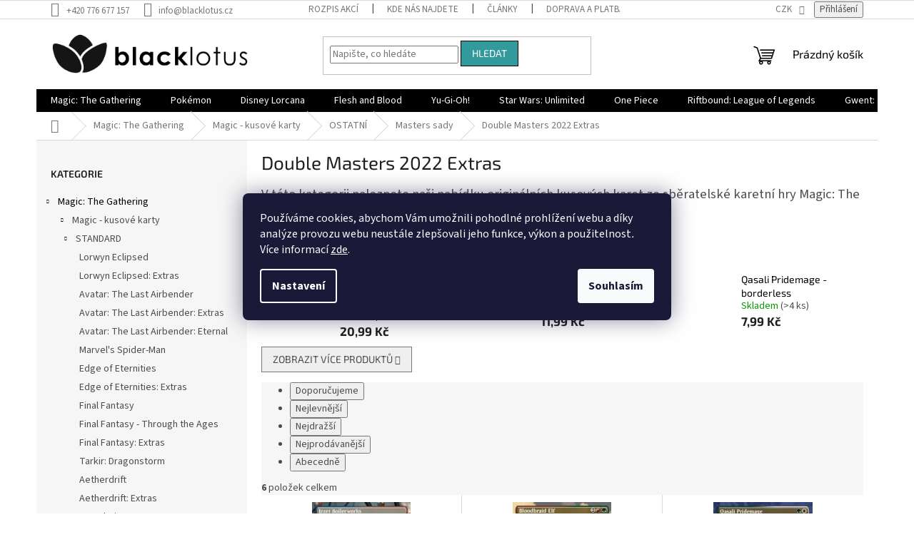

--- FILE ---
content_type: text/html; charset=utf-8
request_url: https://www.blacklotus.cz/double-masters-2022-extras/
body_size: 36870
content:
<!doctype html><html lang="cs" dir="ltr" class="header-background-light external-fonts-loaded"><head><meta charset="utf-8" /><meta name="viewport" content="width=device-width,initial-scale=1" /><title>Double Masters 2022 Extras | Blacklotus.cz</title><link rel="preconnect" href="https://cdn.myshoptet.com" /><link rel="dns-prefetch" href="https://cdn.myshoptet.com" /><link rel="preload" href="https://cdn.myshoptet.com/prj/dist/master/cms/libs/jquery/jquery-1.11.3.min.js" as="script" /><link href="https://cdn.myshoptet.com/prj/dist/master/cms/templates/frontend_templates/shared/css/font-face/source-sans-3.css" rel="stylesheet"><link href="https://cdn.myshoptet.com/prj/dist/master/cms/templates/frontend_templates/shared/css/font-face/exo-2.css" rel="stylesheet"><link href="https://cdn.myshoptet.com/prj/dist/master/shop/dist/font-shoptet-11.css.62c94c7785ff2cea73b2.css" rel="stylesheet"><script>
dataLayer = [];
dataLayer.push({'shoptet' : {
    "pageId": 4571,
    "pageType": "category",
    "currency": "CZK",
    "currencyInfo": {
        "decimalSeparator": ",",
        "exchangeRate": 1,
        "priceDecimalPlaces": 2,
        "symbol": "K\u010d",
        "symbolLeft": 0,
        "thousandSeparator": " "
    },
    "language": "cs",
    "projectId": 381389,
    "category": {
        "guid": "fa9c4b7f-1c97-11ed-b92e-ac1f6b0076ec",
        "path": "Magic: The Gathering | Magic - kusov\u00e9 karty | OSTATN\u00cd | Masters sady | Double Masters 2022 Extras",
        "parentCategoryGuid": "d29e51b6-5036-11eb-ac23-ac1f6b0076ec"
    },
    "cartInfo": {
        "id": null,
        "freeShipping": false,
        "freeShippingFrom": 3000,
        "leftToFreeGift": {
            "formattedPrice": "0 K\u010d",
            "priceLeft": 0
        },
        "freeGift": false,
        "leftToFreeShipping": {
            "priceLeft": 3000,
            "dependOnRegion": 0,
            "formattedPrice": "3 000 K\u010d"
        },
        "discountCoupon": [],
        "getNoBillingShippingPrice": {
            "withoutVat": 0,
            "vat": 0,
            "withVat": 0
        },
        "cartItems": [],
        "taxMode": "ORDINARY"
    },
    "cart": [],
    "customer": {
        "priceRatio": 1,
        "priceListId": 1,
        "groupId": null,
        "registered": false,
        "mainAccount": false
    }
}});
dataLayer.push({'cookie_consent' : {
    "marketing": "denied",
    "analytics": "denied"
}});
document.addEventListener('DOMContentLoaded', function() {
    shoptet.consent.onAccept(function(agreements) {
        if (agreements.length == 0) {
            return;
        }
        dataLayer.push({
            'cookie_consent' : {
                'marketing' : (agreements.includes(shoptet.config.cookiesConsentOptPersonalisation)
                    ? 'granted' : 'denied'),
                'analytics': (agreements.includes(shoptet.config.cookiesConsentOptAnalytics)
                    ? 'granted' : 'denied')
            },
            'event': 'cookie_consent'
        });
    });
});
</script>
<meta property="og:type" content="website"><meta property="og:site_name" content="blacklotus.cz"><meta property="og:url" content="https://www.blacklotus.cz/double-masters-2022-extras/"><meta property="og:title" content="Double Masters 2022 Extras | Blacklotus.cz"><meta name="author" content="Blacklotus.cz"><meta name="web_author" content="Shoptet.cz"><meta name="dcterms.rightsHolder" content="www.blacklotus.cz"><meta name="robots" content="index,follow"><meta property="og:image" content="https://www.blacklotus.cz/user/categories/orig/set_symbol2.png"><meta property="og:description" content="Široká nabídka originálních kusových karet ze sběratelské karetní hry Magic: The Gathering z edice Double Masters 2022 Extras."><meta name="description" content="Široká nabídka originálních kusových karet ze sběratelské karetní hry Magic: The Gathering z edice Double Masters 2022 Extras."><style>:root {--color-primary: #000000;--color-primary-h: 0;--color-primary-s: 0%;--color-primary-l: 0%;--color-primary-hover: #000000;--color-primary-hover-h: 0;--color-primary-hover-s: 0%;--color-primary-hover-l: 0%;--color-secondary: #329a9d;--color-secondary-h: 182;--color-secondary-s: 52%;--color-secondary-l: 41%;--color-secondary-hover: #329a9d;--color-secondary-hover-h: 182;--color-secondary-hover-s: 52%;--color-secondary-hover-l: 41%;--color-tertiary: #329a9d;--color-tertiary-h: 182;--color-tertiary-s: 52%;--color-tertiary-l: 41%;--color-tertiary-hover: #000000;--color-tertiary-hover-h: 0;--color-tertiary-hover-s: 0%;--color-tertiary-hover-l: 0%;--color-header-background: #ffffff;--template-font: "Source Sans 3";--template-headings-font: "Exo 2";--header-background-url: url("[data-uri]");--cookies-notice-background: #1A1937;--cookies-notice-color: #F8FAFB;--cookies-notice-button-hover: #f5f5f5;--cookies-notice-link-hover: #27263f;--templates-update-management-preview-mode-content: "Náhled aktualizací šablony je aktivní pro váš prohlížeč."}</style>
    
    <link href="https://cdn.myshoptet.com/prj/dist/master/shop/dist/main-11.less.5a24dcbbdabfd189c152.css" rel="stylesheet" />
                <link href="https://cdn.myshoptet.com/prj/dist/master/shop/dist/mobile-header-v1-11.less.1ee105d41b5f713c21aa.css" rel="stylesheet" />
    
    <script>var shoptet = shoptet || {};</script>
    <script src="https://cdn.myshoptet.com/prj/dist/master/shop/dist/main-3g-header.js.05f199e7fd2450312de2.js"></script>
<!-- User include --><!-- api 690(337) html code header -->
<script>var ophWidgetData={"lang":"cs","link":"","logo":false,"turnOff":false,"expanded":true,"lunchShow":true,"checkHoliday":true,"showNextWeek":true,"showWidgetStart":"07:00","showWidgetEnd":"20:00","beforeOpenStore":0,"beforeCloseStore":0,"openingHours":[{"day":1,"openHour":"09:00","closeHour":"18:00","openPause":"12:00","closePause":"13:00","closed":false,"staticHourText":""},{"day":2,"openHour":"09:00","closeHour":"18:00","openPause":"12:00","closePause":"13:00","closed":false,"staticHourText":""},{"day":3,"openHour":"09:00","closeHour":"18:00","openPause":"12:00","closePause":"13:00","closed":false,"staticHourText":""},{"day":4,"openHour":"09:00","closeHour":"18:00","openPause":"12:00","closePause":"13:00","closed":false,"staticHourText":""},{"day":5,"openHour":"09:00","closeHour":"18:00","openPause":"12:00","closePause":"13:00","closed":false,"staticHourText":""},{"day":6,"openHour":"09:00","closeHour":"13:00","openPause":"","closePause":"","closed":false,"staticHourText":""},{"day":7,"openHour":"","closeHour":"","openPause":"","closePause":"","closed":true,"staticHourText":""}],"excludes":[{"date":"2023-04-07","openHour":"","closeHour":"","openPause":"","closePause":"","closed":true,"text":"Velikono\u010dn\u00ed sv\u00e1tky"},{"date":"2023-04-08","openHour":"","closeHour":"","openPause":"","closePause":"","closed":true,"text":"Velikono\u010dn\u00ed sv\u00e1tky"},{"date":"2023-04-09","openHour":"","closeHour":"","openPause":"","closePause":"","closed":true,"text":"Velikono\u010dn\u00ed sv\u00e1tky"},{"date":"2023-04-10","openHour":"","closeHour":"","openPause":"","closePause":"","closed":true,"text":"Velikono\u010dn\u00ed sv\u00e1tky"},{"date":"2025-08-05","openHour":"13:00","closeHour":"18:00","openPause":"","closePause":"","closed":false,"text":""}],"holidayList":["01-01","01-05","08-05","05-07","06-07","28-09","28-10","17-11","24-12","25-12","26-12"],"todayLongFormat":false,"logoFilemanager":"","colors":{"bg_header_color":"","bg_logo_color":"","bg_title_color":"","bg_preopen_color":"#03a9f4","bg_open_color":"#4caf50","bg_pause_color":"#ff9800","bg_preclose_color":"#ff6f00","bg_close_color":"#e94b4b","color_exception_day":"#e94b4b"},"address":"","icon":"icon-01","bottomPosition":0,"showDetailOnExpand":false,"disableDetail":false,"disableDetailTable":false,"hideOnMobile":false,"hideOnCheckout":false,"weekTurnOff":[],"directPosition":"ltr"}</script>
<!-- api 1004(637) html code header -->
<script>
                /* Ellity */      
                /* Compatibility */
                     
      window.mehub = window.mehub || {};
      window.mehub.bonus = {
        businessId: 'ca360b42-1448-48fa-b70f-c8f2d88b23b6',
        addonId: '10982968-c8e2-4769-974d-65e61945152b'
      }
    
                /* Latest */
                           
      window.ellity = window.ellity || {};
      window.ellity.bonus = {
        businessId: 'ca360b42-1448-48fa-b70f-c8f2d88b23b6',
        addonId: '10982968-c8e2-4769-974d-65e61945152b'
      }
    
                /* Extensions */
                
                </script>
<!-- service 629(277) html code header -->
<link href="https://cdn.myshoptet.com/usr/fvstudio.myshoptet.com/user/documents/addons/topproduct.min.css?22.8.1" rel="stylesheet">

<style>
</style>


<!-- service 690(337) html code header -->
<link href="https://cdn.myshoptet.com/usr/mcore.myshoptet.com/user/documents/upload/addon01/ophWidget.min.css?v=1.6.9" rel="stylesheet" />


<!-- service 1004(637) html code header -->
<script src="https://mehub-framework.web.app/main.bundle.js?v=1"></script>
<!-- project html code header -->
<!-- Štefan Mazáň -->
<script>document.write("<link rel='stylesheet' media='screen' href='https://cdn.myshoptet.com/usr/www.blacklotus.cz/user/documents/SMupravy/code.min.css?v=" + Date.now() + "'\/><\/script>");</script>
<!-- Uprava fontu popsiku na 14px -->
<style>
.p-short-description, .basic-description{
  font-size:20px
}
</style>

<!-- /User include --><link rel="shortcut icon" href="/favicon.ico" type="image/x-icon" /><link rel="canonical" href="https://www.blacklotus.cz/double-masters-2022-extras/" />    <script>
        var _hwq = _hwq || [];
        _hwq.push(['setKey', 'EFDFC48FF44FE6DD2C1198DB9406BF82']);
        _hwq.push(['setTopPos', '150']);
        _hwq.push(['showWidget', '21']);
        (function() {
            var ho = document.createElement('script');
            ho.src = 'https://cz.im9.cz/direct/i/gjs.php?n=wdgt&sak=EFDFC48FF44FE6DD2C1198DB9406BF82';
            var s = document.getElementsByTagName('script')[0]; s.parentNode.insertBefore(ho, s);
        })();
    </script>
    <!-- Global site tag (gtag.js) - Google Analytics -->
    <script async src="https://www.googletagmanager.com/gtag/js?id=16819221019"></script>
    <script>
        
        window.dataLayer = window.dataLayer || [];
        function gtag(){dataLayer.push(arguments);}
        

                    console.debug('default consent data');

            gtag('consent', 'default', {"ad_storage":"denied","analytics_storage":"denied","ad_user_data":"denied","ad_personalization":"denied","wait_for_update":500});
            dataLayer.push({
                'event': 'default_consent'
            });
        
        gtag('js', new Date());

                gtag('config', 'UA-164944339-1', { 'groups': "UA" });
        
                gtag('config', 'G-KY9RS4BPFR', {"groups":"GA4","send_page_view":false,"content_group":"category","currency":"CZK","page_language":"cs"});
        
                gtag('config', 'AW-10815959854', {"allow_enhanced_conversions":true});
        
                gtag('config', 'AW-16819221019', {"allow_enhanced_conversions":true});
        
        
        
        
                    gtag('event', 'page_view', {"send_to":"GA4","page_language":"cs","content_group":"category","currency":"CZK"});
        
        
        
        
        
        
        
        
        
        
        
        
        
        document.addEventListener('DOMContentLoaded', function() {
            if (typeof shoptet.tracking !== 'undefined') {
                for (var id in shoptet.tracking.bannersList) {
                    gtag('event', 'view_promotion', {
                        "send_to": "UA",
                        "promotions": [
                            {
                                "id": shoptet.tracking.bannersList[id].id,
                                "name": shoptet.tracking.bannersList[id].name,
                                "position": shoptet.tracking.bannersList[id].position
                            }
                        ]
                    });
                }
            }

            shoptet.consent.onAccept(function(agreements) {
                if (agreements.length !== 0) {
                    console.debug('gtag consent accept');
                    var gtagConsentPayload =  {
                        'ad_storage': agreements.includes(shoptet.config.cookiesConsentOptPersonalisation)
                            ? 'granted' : 'denied',
                        'analytics_storage': agreements.includes(shoptet.config.cookiesConsentOptAnalytics)
                            ? 'granted' : 'denied',
                                                                                                'ad_user_data': agreements.includes(shoptet.config.cookiesConsentOptPersonalisation)
                            ? 'granted' : 'denied',
                        'ad_personalization': agreements.includes(shoptet.config.cookiesConsentOptPersonalisation)
                            ? 'granted' : 'denied',
                        };
                    console.debug('update consent data', gtagConsentPayload);
                    gtag('consent', 'update', gtagConsentPayload);
                    dataLayer.push(
                        { 'event': 'update_consent' }
                    );
                }
            });
        });
    </script>
</head><body class="desktop id-4571 in-double-masters-2022-extras template-11 type-category multiple-columns-body columns-3 ums_forms_redesign--off ums_a11y_category_page--on ums_discussion_rating_forms--off ums_flags_display_unification--on ums_a11y_login--on mobile-header-version-1"><noscript>
    <style>
        #header {
            padding-top: 0;
            position: relative !important;
            top: 0;
        }
        .header-navigation {
            position: relative !important;
        }
        .overall-wrapper {
            margin: 0 !important;
        }
        body:not(.ready) {
            visibility: visible !important;
        }
    </style>
    <div class="no-javascript">
        <div class="no-javascript__title">Musíte změnit nastavení vašeho prohlížeče</div>
        <div class="no-javascript__text">Podívejte se na: <a href="https://www.google.com/support/bin/answer.py?answer=23852">Jak povolit JavaScript ve vašem prohlížeči</a>.</div>
        <div class="no-javascript__text">Pokud používáte software na blokování reklam, může být nutné povolit JavaScript z této stránky.</div>
        <div class="no-javascript__text">Děkujeme.</div>
    </div>
</noscript>

        <div id="fb-root"></div>
        <script>
            window.fbAsyncInit = function() {
                FB.init({
//                    appId            : 'your-app-id',
                    autoLogAppEvents : true,
                    xfbml            : true,
                    version          : 'v19.0'
                });
            };
        </script>
        <script async defer crossorigin="anonymous" src="https://connect.facebook.net/cs_CZ/sdk.js"></script>    <div class="siteCookies siteCookies--center siteCookies--dark js-siteCookies" role="dialog" data-testid="cookiesPopup" data-nosnippet>
        <div class="siteCookies__form">
            <div class="siteCookies__content">
                <div class="siteCookies__text">
                    Používáme cookies, abychom Vám umožnili pohodlné prohlížení webu a díky analýze provozu webu neustále zlepšovali jeho funkce, výkon a použitelnost<em>.</em> Více informací <a href="http://www.blacklotus.cz/podminky-ochrany-osobnich-udaju/" target="\">zde</a>.
                </div>
                <p class="siteCookies__links">
                    <button class="siteCookies__link js-cookies-settings" aria-label="Nastavení cookies" data-testid="cookiesSettings">Nastavení</button>
                </p>
            </div>
            <div class="siteCookies__buttonWrap">
                                <button class="siteCookies__button js-cookiesConsentSubmit" value="all" aria-label="Přijmout cookies" data-testid="buttonCookiesAccept">Souhlasím</button>
            </div>
        </div>
        <script>
            document.addEventListener("DOMContentLoaded", () => {
                const siteCookies = document.querySelector('.js-siteCookies');
                document.addEventListener("scroll", shoptet.common.throttle(() => {
                    const st = document.documentElement.scrollTop;
                    if (st > 1) {
                        siteCookies.classList.add('siteCookies--scrolled');
                    } else {
                        siteCookies.classList.remove('siteCookies--scrolled');
                    }
                }, 100));
            });
        </script>
    </div>
<a href="#content" class="skip-link sr-only">Přejít na obsah</a><div class="overall-wrapper"><div class="user-action"><div class="container">
    <div class="user-action-in">
                    <div id="login" class="user-action-login popup-widget login-widget" role="dialog" aria-labelledby="loginHeading">
        <div class="popup-widget-inner">
                            <h2 id="loginHeading">Přihlášení k vašemu účtu</h2><div id="customerLogin"><form action="/action/Customer/Login/" method="post" id="formLoginIncluded" class="csrf-enabled formLogin" data-testid="formLogin"><input type="hidden" name="referer" value="" /><div class="form-group"><div class="input-wrapper email js-validated-element-wrapper no-label"><input type="email" name="email" class="form-control" autofocus placeholder="E-mailová adresa (např. jan@novak.cz)" data-testid="inputEmail" autocomplete="email" required /></div></div><div class="form-group"><div class="input-wrapper password js-validated-element-wrapper no-label"><input type="password" name="password" class="form-control" placeholder="Heslo" data-testid="inputPassword" autocomplete="current-password" required /><span class="no-display">Nemůžete vyplnit toto pole</span><input type="text" name="surname" value="" class="no-display" /></div></div><div class="form-group"><div class="login-wrapper"><button type="submit" class="btn btn-secondary btn-text btn-login" data-testid="buttonSubmit">Přihlásit se</button><div class="password-helper"><a href="/registrace/" data-testid="signup" rel="nofollow">Nová registrace</a><a href="/klient/zapomenute-heslo/" rel="nofollow">Zapomenuté heslo</a></div></div></div></form>
</div>                    </div>
    </div>

                            <div id="cart-widget" class="user-action-cart popup-widget cart-widget loader-wrapper" data-testid="popupCartWidget" role="dialog" aria-hidden="true">
    <div class="popup-widget-inner cart-widget-inner place-cart-here">
        <div class="loader-overlay">
            <div class="loader"></div>
        </div>
    </div>

    <div class="cart-widget-button">
        <a href="/kosik/" class="btn btn-conversion" id="continue-order-button" rel="nofollow" data-testid="buttonNextStep">Pokračovat do košíku</a>
    </div>
</div>
            </div>
</div>
</div><div class="top-navigation-bar" data-testid="topNavigationBar">

    <div class="container">

        <div class="top-navigation-contacts">
            <strong>Zákaznická podpora:</strong><a href="tel:+420776677157" class="project-phone" aria-label="Zavolat na +420776677157" data-testid="contactboxPhone"><span>+420 776 677 157</span></a><a href="mailto:info@blacklotus.cz" class="project-email" data-testid="contactboxEmail"><span>info@blacklotus.cz</span></a>        </div>

                            <div class="top-navigation-menu">
                <div class="top-navigation-menu-trigger"></div>
                <ul class="top-navigation-bar-menu">
                                            <li class="top-navigation-menu-item-2225">
                            <a href="/rozpis-akci/">Rozpis akcí</a>
                        </li>
                                            <li class="top-navigation-menu-item-2246">
                            <a href="/kde-nas-najdete/">Kde nás najdete</a>
                        </li>
                                            <li class="top-navigation-menu-item-2210">
                            <a href="/clanky-2/">Články</a>
                        </li>
                                            <li class="top-navigation-menu-item-2750">
                            <a href="/doprava-a-platba/" target="blank">Doprava a platba</a>
                        </li>
                                            <li class="top-navigation-menu-item-39">
                            <a href="/obchodni-podminky/">Obchodní podmínky</a>
                        </li>
                                            <li class="top-navigation-menu-item-691">
                            <a href="/podminky-ochrany-osobnich-udaju/">Podmínky ochrany osobních údajů </a>
                        </li>
                                            <li class="top-navigation-menu-item-11231">
                            <a href="/bonus-program/">Bonusový program - kredity</a>
                        </li>
                                    </ul>
                <ul class="top-navigation-bar-menu-helper"></ul>
            </div>
        
        <div class="top-navigation-tools top-navigation-tools--language">
            <div class="responsive-tools">
                <a href="#" class="toggle-window" data-target="search" aria-label="Hledat" data-testid="linkSearchIcon"></a>
                                                            <a href="#" class="toggle-window" data-target="login"></a>
                                                    <a href="#" class="toggle-window" data-target="navigation" aria-label="Menu" data-testid="hamburgerMenu"></a>
            </div>
                <div class="dropdown">
        <span>Ceny v:</span>
        <button id="topNavigationDropdown" type="button" data-toggle="dropdown" aria-haspopup="true" aria-expanded="false">
            CZK
            <span class="caret"></span>
        </button>
        <ul class="dropdown-menu" aria-labelledby="topNavigationDropdown"><li><a href="/action/Currency/changeCurrency/?currencyCode=CZK" rel="nofollow">CZK</a></li><li><a href="/action/Currency/changeCurrency/?currencyCode=EUR" rel="nofollow">EUR</a></li></ul>
    </div>
            <button class="top-nav-button top-nav-button-login toggle-window" type="button" data-target="login" aria-haspopup="dialog" aria-controls="login" aria-expanded="false" data-testid="signin"><span>Přihlášení</span></button>        </div>

    </div>

</div>
<header id="header"><div class="container navigation-wrapper">
    <div class="header-top">
        <div class="site-name-wrapper">
            <div class="site-name"><a href="/" data-testid="linkWebsiteLogo"><img src="https://cdn.myshoptet.com/usr/www.blacklotus.cz/user/logos/bl_dlouh___-_1_(50__).png" alt="Blacklotus.cz" fetchpriority="low" /></a></div>        </div>
        <div class="search" itemscope itemtype="https://schema.org/WebSite">
            <meta itemprop="headline" content="Double Masters 2022 Extras"/><meta itemprop="url" content="https://www.blacklotus.cz"/><meta itemprop="text" content="Široká nabídka originálních kusových karet ze sběratelské karetní hry Magic: The Gathering z edice Double Masters 2022 Extras."/>            <form action="/action/ProductSearch/prepareString/" method="post"
    id="formSearchForm" class="search-form compact-form js-search-main"
    itemprop="potentialAction" itemscope itemtype="https://schema.org/SearchAction" data-testid="searchForm">
    <fieldset>
        <meta itemprop="target"
            content="https://www.blacklotus.cz/vyhledavani/?string={string}"/>
        <input type="hidden" name="language" value="cs"/>
        
            
<input
    type="search"
    name="string"
        class="query-input form-control search-input js-search-input"
    placeholder="Napište, co hledáte"
    autocomplete="off"
    required
    itemprop="query-input"
    aria-label="Vyhledávání"
    data-testid="searchInput"
>
            <button type="submit" class="btn btn-default" data-testid="searchBtn">Hledat</button>
        
    </fieldset>
</form>
        </div>
        <div class="navigation-buttons">
                
    <a href="/kosik/" class="btn btn-icon toggle-window cart-count" data-target="cart" data-hover="true" data-redirect="true" data-testid="headerCart" rel="nofollow" aria-haspopup="dialog" aria-expanded="false" aria-controls="cart-widget">
        
                <span class="sr-only">Nákupní košík</span>
        
            <span class="cart-price visible-lg-inline-block" data-testid="headerCartPrice">
                                    Prázdný košík                            </span>
        
    
            </a>
        </div>
    </div>
    <nav id="navigation" aria-label="Hlavní menu" data-collapsible="true"><div class="navigation-in menu"><ul class="menu-level-1" role="menubar" data-testid="headerMenuItems"><li class="menu-item-836 ext" role="none"><a href="/magic-produkty/" data-testid="headerMenuItem" role="menuitem" aria-haspopup="true" aria-expanded="false"><b>Magic: The Gathering</b><span class="submenu-arrow"></span></a><ul class="menu-level-2" aria-label="Magic: The Gathering" tabindex="-1" role="menu"><li class="menu-item-1124 has-third-level" role="none"><a href="/magic-kusove-karty/" class="menu-image" data-testid="headerMenuItem" tabindex="-1" aria-hidden="true"><img src="data:image/svg+xml,%3Csvg%20width%3D%22140%22%20height%3D%22100%22%20xmlns%3D%22http%3A%2F%2Fwww.w3.org%2F2000%2Fsvg%22%3E%3C%2Fsvg%3E" alt="" aria-hidden="true" width="140" height="100"  data-src="https://cdn.myshoptet.com/usr/www.blacklotus.cz/user/categories/thumb/lo20150126_wuheroic.jpg" fetchpriority="low" /></a><div><a href="/magic-kusove-karty/" data-testid="headerMenuItem" role="menuitem"><span>Magic - kusové karty</span></a>
                                                    <ul class="menu-level-3" role="menu">
                                                                    <li class="menu-item-11117" role="none">
                                        <a href="/standard/" data-testid="headerMenuItem" role="menuitem">
                                            STANDARD</a>,                                    </li>
                                                                    <li class="menu-item-11120" role="none">
                                        <a href="/pioneer/" data-testid="headerMenuItem" role="menuitem">
                                            PIONEER</a>,                                    </li>
                                                                    <li class="menu-item-11123" role="none">
                                        <a href="/modern/" data-testid="headerMenuItem" role="menuitem">
                                            MODERN</a>,                                    </li>
                                                                    <li class="menu-item-1145" role="none">
                                        <a href="/legacy/" data-testid="headerMenuItem" role="menuitem">
                                            LEGACY</a>,                                    </li>
                                                                    <li class="menu-item-1205" role="none">
                                        <a href="/ostatni-2/" data-testid="headerMenuItem" role="menuitem">
                                            OSTATNÍ</a>,                                    </li>
                                                                    <li class="menu-item-1127" role="none">
                                        <a href="/proma/" data-testid="headerMenuItem" role="menuitem">
                                            PROMA</a>                                    </li>
                                                            </ul>
                        </div></li><li class="menu-item-1034" role="none"><a href="/bundle/" class="menu-image" data-testid="headerMenuItem" tabindex="-1" aria-hidden="true"><img src="data:image/svg+xml,%3Csvg%20width%3D%22140%22%20height%3D%22100%22%20xmlns%3D%22http%3A%2F%2Fwww.w3.org%2F2000%2Fsvg%22%3E%3C%2Fsvg%3E" alt="" aria-hidden="true" width="140" height="100"  data-src="https://cdn.myshoptet.com/usr/www.blacklotus.cz/user/categories/thumb/9512-1_magic-the-gathering-zendikar-rising-bundle-darkovy-jpg-big.jpg" fetchpriority="low" /></a><div><a href="/bundle/" data-testid="headerMenuItem" role="menuitem"><span>Bundle</span></a>
                        </div></li><li class="menu-item-920" role="none"><a href="/commander/" class="menu-image" data-testid="headerMenuItem" tabindex="-1" aria-hidden="true"><img src="data:image/svg+xml,%3Csvg%20width%3D%22140%22%20height%3D%22100%22%20xmlns%3D%22http%3A%2F%2Fwww.w3.org%2F2000%2Fsvg%22%3E%3C%2Fsvg%3E" alt="" aria-hidden="true" width="140" height="100"  data-src="https://cdn.myshoptet.com/usr/www.blacklotus.cz/user/categories/thumb/magic-the-gathering-zendikar-rising-commander-deck-assortment.jpg" fetchpriority="low" /></a><div><a href="/commander/" data-testid="headerMenuItem" role="menuitem"><span>Commander decky</span></a>
                        </div></li><li class="menu-item-947" role="none"><a href="/dalsi-produkty/" class="menu-image" data-testid="headerMenuItem" tabindex="-1" aria-hidden="true"><img src="data:image/svg+xml,%3Csvg%20width%3D%22140%22%20height%3D%22100%22%20xmlns%3D%22http%3A%2F%2Fwww.w3.org%2F2000%2Fsvg%22%3E%3C%2Fsvg%3E" alt="" aria-hidden="true" width="140" height="100"  data-src="https://cdn.myshoptet.com/usr/www.blacklotus.cz/user/categories/thumb/magic_the_gathering_secret_lair_ultimate_edition01.jpg" fetchpriority="low" /></a><div><a href="/dalsi-produkty/" data-testid="headerMenuItem" role="menuitem"><span>Další produkty</span></a>
                        </div></li><li class="menu-item-839" role="none"><a href="/displaye-a-boostry-2/" class="menu-image" data-testid="headerMenuItem" tabindex="-1" aria-hidden="true"><img src="data:image/svg+xml,%3Csvg%20width%3D%22140%22%20height%3D%22100%22%20xmlns%3D%22http%3A%2F%2Fwww.w3.org%2F2000%2Fsvg%22%3E%3C%2Fsvg%3E" alt="" aria-hidden="true" width="140" height="100"  data-src="https://cdn.myshoptet.com/usr/www.blacklotus.cz/user/categories/thumb/battle-for-zendikar-booster-box1.jpeg" fetchpriority="low" /></a><div><a href="/displaye-a-boostry-2/" data-testid="headerMenuItem" role="menuitem"><span>Displaye a boostry</span></a>
                        </div></li><li class="menu-item-1031" role="none"><a href="/magicove-komiksy-a-knihy/" class="menu-image" data-testid="headerMenuItem" tabindex="-1" aria-hidden="true"><img src="data:image/svg+xml,%3Csvg%20width%3D%22140%22%20height%3D%22100%22%20xmlns%3D%22http%3A%2F%2Fwww.w3.org%2F2000%2Fsvg%22%3E%3C%2Fsvg%3E" alt="" aria-hidden="true" width="140" height="100"  data-src="https://cdn.myshoptet.com/usr/www.blacklotus.cz/user/categories/thumb/the-art-of-magic-the-gathering-innistrad.jpg" fetchpriority="low" /></a><div><a href="/magicove-komiksy-a-knihy/" data-testid="headerMenuItem" role="menuitem"><span>Magicové komiksy a knihy</span></a>
                        </div></li><li class="menu-item-950" role="none"><a href="/prerelease-kity/" class="menu-image" data-testid="headerMenuItem" tabindex="-1" aria-hidden="true"><img src="data:image/svg+xml,%3Csvg%20width%3D%22140%22%20height%3D%22100%22%20xmlns%3D%22http%3A%2F%2Fwww.w3.org%2F2000%2Fsvg%22%3E%3C%2Fsvg%3E" alt="" aria-hidden="true" width="140" height="100"  data-src="https://cdn.myshoptet.com/usr/www.blacklotus.cz/user/categories/thumb/mtgznr_en_prrlsslv_01_01.jpg" fetchpriority="low" /></a><div><a href="/prerelease-kity/" data-testid="headerMenuItem" role="menuitem"><span>Prerelease kity</span></a>
                        </div></li><li class="menu-item-2453" role="none"><a href="/tematicke-doplnky-2/" class="menu-image" data-testid="headerMenuItem" tabindex="-1" aria-hidden="true"><img src="data:image/svg+xml,%3Csvg%20width%3D%22140%22%20height%3D%22100%22%20xmlns%3D%22http%3A%2F%2Fwww.w3.org%2F2000%2Fsvg%22%3E%3C%2Fsvg%3E" alt="" aria-hidden="true" width="140" height="100"  data-src="https://cdn.myshoptet.com/usr/www.blacklotus.cz/user/categories/thumb/239159.jpg" fetchpriority="low" /></a><div><a href="/tematicke-doplnky-2/" data-testid="headerMenuItem" role="menuitem"><span>Tematické doplňky</span></a>
                        </div></li></ul></li>
<li class="menu-item-728 ext" role="none"><a href="/pokemon-produkty/" data-testid="headerMenuItem" role="menuitem" aria-haspopup="true" aria-expanded="false"><b>Pokémon</b><span class="submenu-arrow"></span></a><ul class="menu-level-2" aria-label="Pokémon" tabindex="-1" role="menu"><li class="menu-item-4830" role="none"><a href="/vyprodej-2/" class="menu-image" data-testid="headerMenuItem" tabindex="-1" aria-hidden="true"><img src="data:image/svg+xml,%3Csvg%20width%3D%22140%22%20height%3D%22100%22%20xmlns%3D%22http%3A%2F%2Fwww.w3.org%2F2000%2Fsvg%22%3E%3C%2Fsvg%3E" alt="" aria-hidden="true" width="140" height="100"  data-src="https://cdn.myshoptet.com/usr/www.blacklotus.cz/user/categories/thumb/v__prodej.png" fetchpriority="low" /></a><div><a href="/vyprodej-2/" data-testid="headerMenuItem" role="menuitem"><span>VÝPRODEJ Pokémon TCG</span></a>
                        </div></li><li class="menu-item-2144 has-third-level" role="none"><a href="/pokemon-kusove-karty/" class="menu-image" data-testid="headerMenuItem" tabindex="-1" aria-hidden="true"><img src="data:image/svg+xml,%3Csvg%20width%3D%22140%22%20height%3D%22100%22%20xmlns%3D%22http%3A%2F%2Fwww.w3.org%2F2000%2Fsvg%22%3E%3C%2Fsvg%3E" alt="" aria-hidden="true" width="140" height="100"  data-src="https://cdn.myshoptet.com/usr/www.blacklotus.cz/user/categories/thumb/kusovky_pokemon.jpg" fetchpriority="low" /></a><div><a href="/pokemon-kusove-karty/" data-testid="headerMenuItem" role="menuitem"><span>Pokémon - kusové karty</span></a>
                                                    <ul class="menu-level-3" role="menu">
                                                                    <li class="menu-item-11183" role="none">
                                        <a href="/destined-rivals/" data-testid="headerMenuItem" role="menuitem">
                                            Destined Rivals</a>,                                    </li>
                                                                    <li class="menu-item-11078" role="none">
                                        <a href="/prismatic-evolutions/" data-testid="headerMenuItem" role="menuitem">
                                            Prismatic Evolutions</a>,                                    </li>
                                                                    <li class="menu-item-9026" role="none">
                                        <a href="/surging-sparks/" data-testid="headerMenuItem" role="menuitem">
                                            Surging Sparks</a>,                                    </li>
                                                                    <li class="menu-item-9011" role="none">
                                        <a href="/stellar-crown/" data-testid="headerMenuItem" role="menuitem">
                                            Stellar Crown</a>,                                    </li>
                                                                    <li class="menu-item-8946" role="none">
                                        <a href="/shrouded-fable/" data-testid="headerMenuItem" role="menuitem">
                                            Shrouded Fable</a>,                                    </li>
                                                                    <li class="menu-item-5086" role="none">
                                        <a href="/twilight-masquerade/" data-testid="headerMenuItem" role="menuitem">
                                            Twilight Masquerade</a>,                                    </li>
                                                                    <li class="menu-item-5044" role="none">
                                        <a href="/temporal-forces/" data-testid="headerMenuItem" role="menuitem">
                                            Temporal Forces</a>,                                    </li>
                                                                    <li class="menu-item-5005" role="none">
                                        <a href="/paldean-fates/" data-testid="headerMenuItem" role="menuitem">
                                            Paldean Fates</a>,                                    </li>
                                                                    <li class="menu-item-4907" role="none">
                                        <a href="/paradox-rift/" data-testid="headerMenuItem" role="menuitem">
                                            Paradox Rift</a>,                                    </li>
                                                                    <li class="menu-item-4883" role="none">
                                        <a href="/151/" data-testid="headerMenuItem" role="menuitem">
                                            Scarlet &amp; Violet 151</a>,                                    </li>
                                                                    <li class="menu-item-4881" role="none">
                                        <a href="/trick-or-trade-2023/" data-testid="headerMenuItem" role="menuitem">
                                            Trick or Trade 2023</a>,                                    </li>
                                                                    <li class="menu-item-4842" role="none">
                                        <a href="/obsidian-flames/" data-testid="headerMenuItem" role="menuitem">
                                            Obsidian Flames</a>,                                    </li>
                                                                    <li class="menu-item-4812" role="none">
                                        <a href="/paldea-evolved/" data-testid="headerMenuItem" role="menuitem">
                                            Paldea Evovled</a>,                                    </li>
                                                                    <li class="menu-item-4889" role="none">
                                        <a href="/scarlet-violet-energies/" data-testid="headerMenuItem" role="menuitem">
                                            Scarlet &amp; Violet Energies</a>,                                    </li>
                                                                    <li class="menu-item-4756" role="none">
                                        <a href="/scarlet-violet/" data-testid="headerMenuItem" role="menuitem">
                                            Scarlet &amp; Violet</a>,                                    </li>
                                                                    <li class="menu-item-4716" role="none">
                                        <a href="/crown-zenith/" data-testid="headerMenuItem" role="menuitem">
                                            Crown Zenith</a>,                                    </li>
                                                                    <li class="menu-item-4665" role="none">
                                        <a href="/silver-tempest/" data-testid="headerMenuItem" role="menuitem">
                                            Silver Tempest</a>,                                    </li>
                                                                    <li class="menu-item-4601" role="none">
                                        <a href="/lost-origin/" data-testid="headerMenuItem" role="menuitem">
                                            Lost Origin</a>,                                    </li>
                                                                    <li class="menu-item-4556" role="none">
                                        <a href="/pokemon-go/" data-testid="headerMenuItem" role="menuitem">
                                            Pokémon GO</a>,                                    </li>
                                                                    <li class="menu-item-4532" role="none">
                                        <a href="/astral-radiance/" data-testid="headerMenuItem" role="menuitem">
                                            Astral Radiance</a>,                                    </li>
                                                                    <li class="menu-item-4340" role="none">
                                        <a href="/brilliant-stars/" data-testid="headerMenuItem" role="menuitem">
                                            Brilliant Stars</a>,                                    </li>
                                                                    <li class="menu-item-4151" role="none">
                                        <a href="/fusion-strike/" data-testid="headerMenuItem" role="menuitem">
                                            Fusion Strike</a>,                                    </li>
                                                                    <li class="menu-item-4085" role="none">
                                        <a href="/096_evolving-skies/" data-testid="headerMenuItem" role="menuitem">
                                            Evolving Skies</a>,                                    </li>
                                                                    <li class="menu-item-4016" role="none">
                                        <a href="/095_chilling-reign/" data-testid="headerMenuItem" role="menuitem">
                                            Chilling Reign</a>,                                    </li>
                                                                    <li class="menu-item-2390" role="none">
                                        <a href="/094_shining-fates/" data-testid="headerMenuItem" role="menuitem">
                                            Shining Fates</a>,                                    </li>
                                                                    <li class="menu-item-2360" role="none">
                                        <a href="/093_battle-styles/" data-testid="headerMenuItem" role="menuitem">
                                            Battle Styles</a>,                                    </li>
                                                                    <li class="menu-item-2192" role="none">
                                        <a href="/090_vivid-voltage/" data-testid="headerMenuItem" role="menuitem">
                                            Vivid Voltage</a>,                                    </li>
                                                                    <li class="menu-item-2189" role="none">
                                        <a href="/089_darkness-ablaze/" data-testid="headerMenuItem" role="menuitem">
                                            Darkness Ablaze</a>,                                    </li>
                                                                    <li class="menu-item-2186" role="none">
                                        <a href="/088_rebel-clash/" data-testid="headerMenuItem" role="menuitem">
                                            Rebel Clash</a>,                                    </li>
                                                                    <li class="menu-item-2183" role="none">
                                        <a href="/087_sword-shield/" data-testid="headerMenuItem" role="menuitem">
                                            Sword &amp; Shield</a>,                                    </li>
                                                                    <li class="menu-item-2180" role="none">
                                        <a href="/086_cosmic-eclipse/" data-testid="headerMenuItem" role="menuitem">
                                            Cosmic Eclipse</a>,                                    </li>
                                                                    <li class="menu-item-2198" role="none">
                                        <a href="/085_hidden-fates/" data-testid="headerMenuItem" role="menuitem">
                                            Hidden Fates</a>,                                    </li>
                                                                    <li class="menu-item-2177" role="none">
                                        <a href="/084_unified-minds/" data-testid="headerMenuItem" role="menuitem">
                                            Unified Minds</a>,                                    </li>
                                                                    <li class="menu-item-2174" role="none">
                                        <a href="/083_unbroken-bonds/" data-testid="headerMenuItem" role="menuitem">
                                            Unbroken Bonds</a>,                                    </li>
                                                                    <li class="menu-item-2171" role="none">
                                        <a href="/082_team-up/" data-testid="headerMenuItem" role="menuitem">
                                            Team Up</a>,                                    </li>
                                                                    <li class="menu-item-2168" role="none">
                                        <a href="/081_lost-thunder/" data-testid="headerMenuItem" role="menuitem">
                                            Lost Thunder</a>,                                    </li>
                                                                    <li class="menu-item-2165" role="none">
                                        <a href="/078_forbidden-light/" data-testid="headerMenuItem" role="menuitem">
                                            Forbidden Light</a>,                                    </li>
                                                                    <li class="menu-item-2162" role="none">
                                        <a href="/077_ultra-prism/" data-testid="headerMenuItem" role="menuitem">
                                            Ultra Prism</a>,                                    </li>
                                                                    <li class="menu-item-2159" role="none">
                                        <a href="/072_celestial-storm/" data-testid="headerMenuItem" role="menuitem">
                                            Celestial Storm</a>,                                    </li>
                                                                    <li class="menu-item-2156" role="none">
                                        <a href="/069_crimson-invasion/" data-testid="headerMenuItem" role="menuitem">
                                            Crimson Invasion</a>,                                    </li>
                                                                    <li class="menu-item-2153" role="none">
                                        <a href="/068_burning-shadows/" data-testid="headerMenuItem" role="menuitem">
                                            Burning Shadows</a>,                                    </li>
                                                                    <li class="menu-item-2150" role="none">
                                        <a href="/067_guardians-rising/" data-testid="headerMenuItem" role="menuitem">
                                            Guardians Rising</a>,                                    </li>
                                                                    <li class="menu-item-2312" role="none">
                                        <a href="/065_evolutions/" data-testid="headerMenuItem" role="menuitem">
                                            Evolutions</a>,                                    </li>
                                                                    <li class="menu-item-2363" role="none">
                                        <a href="/057_phantom-forces/" data-testid="headerMenuItem" role="menuitem">
                                            Phantom Forces</a>,                                    </li>
                                                                    <li class="menu-item-2366" role="none">
                                        <a href="/dalsi-edice/" data-testid="headerMenuItem" role="menuitem">
                                            Další edice</a>,                                    </li>
                                                                    <li class="menu-item-2294" role="none">
                                        <a href="/promo/" data-testid="headerMenuItem" role="menuitem">
                                            PROMO</a>,                                    </li>
                                                                    <li class="menu-item-4866" role="none">
                                        <a href="/oversized-2/" data-testid="headerMenuItem" role="menuitem">
                                            OVERSIZED</a>,                                    </li>
                                                                    <li class="menu-item-4526" role="none">
                                        <a href="/online-kody/" data-testid="headerMenuItem" role="menuitem">
                                            Online kódy</a>,                                    </li>
                                                                    <li class="menu-item-4607" role="none">
                                        <a href="/loty-prodej-po-vice-kusech/" data-testid="headerMenuItem" role="menuitem">
                                            LOTy - prodej po více kusech</a>                                    </li>
                                                            </ul>
                        </div></li><li class="menu-item-4851 has-third-level" role="none"><a href="/japonske-edice/" class="menu-image" data-testid="headerMenuItem" tabindex="-1" aria-hidden="true"><img src="data:image/svg+xml,%3Csvg%20width%3D%22140%22%20height%3D%22100%22%20xmlns%3D%22http%3A%2F%2Fwww.w3.org%2F2000%2Fsvg%22%3E%3C%2Fsvg%3E" alt="" aria-hidden="true" width="140" height="100"  data-src="https://cdn.myshoptet.com/usr/www.blacklotus.cz/user/categories/thumb/pkmn-japanese.jpg" fetchpriority="low" /></a><div><a href="/japonske-edice/" data-testid="headerMenuItem" role="menuitem"><span>Pokémon - kusové karty japonské</span></a>
                                                    <ul class="menu-level-3" role="menu">
                                                                    <li class="menu-item-4898" role="none">
                                        <a href="/raging-surf/" data-testid="headerMenuItem" role="menuitem">
                                            Raging Surf</a>,                                    </li>
                                                                    <li class="menu-item-4854" role="none">
                                        <a href="/pokemon-card-151/" data-testid="headerMenuItem" role="menuitem">
                                            Pokémon Card 151</a>,                                    </li>
                                                                    <li class="menu-item-4964" role="none">
                                        <a href="/dalsi-sady/" data-testid="headerMenuItem" role="menuitem">
                                            Další japonské edice</a>                                    </li>
                                                            </ul>
                        </div></li><li class="menu-item-782" role="none"><a href="/blister/" class="menu-image" data-testid="headerMenuItem" tabindex="-1" aria-hidden="true"><img src="data:image/svg+xml,%3Csvg%20width%3D%22140%22%20height%3D%22100%22%20xmlns%3D%22http%3A%2F%2Fwww.w3.org%2F2000%2Fsvg%22%3E%3C%2Fsvg%3E" alt="" aria-hidden="true" width="140" height="100"  data-src="https://cdn.myshoptet.com/usr/www.blacklotus.cz/user/categories/thumb/imgw.jpg" fetchpriority="low" /></a><div><a href="/blister/" data-testid="headerMenuItem" role="menuitem"><span>Blistery</span></a>
                        </div></li><li class="menu-item-773" role="none"><a href="/boxy/" class="menu-image" data-testid="headerMenuItem" tabindex="-1" aria-hidden="true"><img src="data:image/svg+xml,%3Csvg%20width%3D%22140%22%20height%3D%22100%22%20xmlns%3D%22http%3A%2F%2Fwww.w3.org%2F2000%2Fsvg%22%3E%3C%2Fsvg%3E" alt="" aria-hidden="true" width="140" height="100"  data-src="https://cdn.myshoptet.com/usr/www.blacklotus.cz/user/categories/thumb/pokemon-tcg---alakazam-v-box-cz.jpg" fetchpriority="low" /></a><div><a href="/boxy/" data-testid="headerMenuItem" role="menuitem"><span>Boxy</span></a>
                        </div></li><li class="menu-item-9020" role="none"><a href="/build-battle-kits/" class="menu-image" data-testid="headerMenuItem" tabindex="-1" aria-hidden="true"><img src="data:image/svg+xml,%3Csvg%20width%3D%22140%22%20height%3D%22100%22%20xmlns%3D%22http%3A%2F%2Fwww.w3.org%2F2000%2Fsvg%22%3E%3C%2Fsvg%3E" alt="" aria-hidden="true" width="140" height="100"  data-src="https://cdn.myshoptet.com/usr/www.blacklotus.cz/user/categories/thumb/build_battle_kit.jpg" fetchpriority="low" /></a><div><a href="/build-battle-kits/" data-testid="headerMenuItem" role="menuitem"><span>Build &amp; Battle Kits</span></a>
                        </div></li><li class="menu-item-776" role="none"><a href="/displaye-a-boostry/" class="menu-image" data-testid="headerMenuItem" tabindex="-1" aria-hidden="true"><img src="data:image/svg+xml,%3Csvg%20width%3D%22140%22%20height%3D%22100%22%20xmlns%3D%22http%3A%2F%2Fwww.w3.org%2F2000%2Fsvg%22%3E%3C%2Fsvg%3E" alt="" aria-hidden="true" width="140" height="100"  data-src="https://cdn.myshoptet.com/usr/www.blacklotus.cz/user/categories/thumb/p6685_175-80749_01_full.jpg" fetchpriority="low" /></a><div><a href="/displaye-a-boostry/" data-testid="headerMenuItem" role="menuitem"><span>Displaye a Boostry</span></a>
                        </div></li><li class="menu-item-830" role="none"><a href="/pin-collection/" class="menu-image" data-testid="headerMenuItem" tabindex="-1" aria-hidden="true"><img src="data:image/svg+xml,%3Csvg%20width%3D%22140%22%20height%3D%22100%22%20xmlns%3D%22http%3A%2F%2Fwww.w3.org%2F2000%2Fsvg%22%3E%3C%2Fsvg%3E" alt="" aria-hidden="true" width="140" height="100"  data-src="https://cdn.myshoptet.com/usr/www.blacklotus.cz/user/categories/thumb/1721_pokemon-champion-s-path-motostoke-gym-pin-collection.jpg" fetchpriority="low" /></a><div><a href="/pin-collection/" data-testid="headerMenuItem" role="menuitem"><span>Pin Collection</span></a>
                        </div></li><li class="menu-item-779" role="none"><a href="/theme-decky/" class="menu-image" data-testid="headerMenuItem" tabindex="-1" aria-hidden="true"><img src="data:image/svg+xml,%3Csvg%20width%3D%22140%22%20height%3D%22100%22%20xmlns%3D%22http%3A%2F%2Fwww.w3.org%2F2000%2Fsvg%22%3E%3C%2Fsvg%3E" alt="" aria-hidden="true" width="140" height="100"  data-src="https://cdn.myshoptet.com/usr/www.blacklotus.cz/user/categories/thumb/024011.jpg" fetchpriority="low" /></a><div><a href="/theme-decky/" data-testid="headerMenuItem" role="menuitem"><span>Theme Decky</span></a>
                        </div></li><li class="menu-item-731" role="none"><a href="/tin/" class="menu-image" data-testid="headerMenuItem" tabindex="-1" aria-hidden="true"><img src="data:image/svg+xml,%3Csvg%20width%3D%22140%22%20height%3D%22100%22%20xmlns%3D%22http%3A%2F%2Fwww.w3.org%2F2000%2Fsvg%22%3E%3C%2Fsvg%3E" alt="" aria-hidden="true" width="140" height="100"  data-src="https://cdn.myshoptet.com/usr/www.blacklotus.cz/user/categories/thumb/pokemon-shiny-xerneas-ex-collector-s-tin-5.jpg" fetchpriority="low" /></a><div><a href="/tin/" data-testid="headerMenuItem" role="menuitem"><span>Tin</span></a>
                        </div></li><li class="menu-item-2402" role="none"><a href="/tematicke-doplnky/" class="menu-image" data-testid="headerMenuItem" tabindex="-1" aria-hidden="true"><img src="data:image/svg+xml,%3Csvg%20width%3D%22140%22%20height%3D%22100%22%20xmlns%3D%22http%3A%2F%2Fwww.w3.org%2F2000%2Fsvg%22%3E%3C%2Fsvg%3E" alt="" aria-hidden="true" width="140" height="100"  data-src="https://cdn.myshoptet.com/usr/www.blacklotus.cz/user/categories/thumb/1013389.jpg" fetchpriority="low" /></a><div><a href="/tematicke-doplnky/" data-testid="headerMenuItem" role="menuitem"><span>Tematické doplňky</span></a>
                        </div></li></ul></li>
<li class="menu-item-4869 ext" role="none"><a href="/lorcana/" data-testid="headerMenuItem" role="menuitem" aria-haspopup="true" aria-expanded="false"><b>Disney Lorcana</b><span class="submenu-arrow"></span></a><ul class="menu-level-2" aria-label="Disney Lorcana" tabindex="-1" role="menu"><li class="menu-item-4872 has-third-level" role="none"><a href="/lorcana-kusove-karty/" class="menu-image" data-testid="headerMenuItem" tabindex="-1" aria-hidden="true"><img src="data:image/svg+xml,%3Csvg%20width%3D%22140%22%20height%3D%22100%22%20xmlns%3D%22http%3A%2F%2Fwww.w3.org%2F2000%2Fsvg%22%3E%3C%2Fsvg%3E" alt="" aria-hidden="true" width="140" height="100"  data-src="https://cdn.myshoptet.com/usr/www.blacklotus.cz/user/categories/thumb/obr__zek_hry.jpg" fetchpriority="low" /></a><div><a href="/lorcana-kusove-karty/" data-testid="headerMenuItem" role="menuitem"><span>Disney Lorcana - kusové karty</span></a>
                                                    <ul class="menu-level-3" role="menu">
                                                                    <li class="menu-item-11303" role="none">
                                        <a href="/whispers-in-the-well-2/" data-testid="headerMenuItem" role="menuitem">
                                            Whispers in the Well</a>,                                    </li>
                                                                    <li class="menu-item-11243" role="none">
                                        <a href="/fabled/" data-testid="headerMenuItem" role="menuitem">
                                            Fabled</a>,                                    </li>
                                                                    <li class="menu-item-11168" role="none">
                                        <a href="/reign-of-jafar/" data-testid="headerMenuItem" role="menuitem">
                                            Reign of Jafar</a>,                                    </li>
                                                                    <li class="menu-item-11084" role="none">
                                        <a href="/arzachia-s-island/" data-testid="headerMenuItem" role="menuitem">
                                            Arzachia&#039;s Island</a>,                                    </li>
                                                                    <li class="menu-item-9029" role="none">
                                        <a href="/azurite-sea/" data-testid="headerMenuItem" role="menuitem">
                                            Azurite Sea</a>,                                    </li>
                                                                    <li class="menu-item-8951" role="none">
                                        <a href="/shimmering-skies/" data-testid="headerMenuItem" role="menuitem">
                                            Shimmering Skies</a>,                                    </li>
                                                                    <li class="menu-item-5083" role="none">
                                        <a href="/ursula-s-return/" data-testid="headerMenuItem" role="menuitem">
                                            Ursula&#039;s Return</a>,                                    </li>
                                                                    <li class="menu-item-5032" role="none">
                                        <a href="/into-the-inklands/" data-testid="headerMenuItem" role="menuitem">
                                            Into the Inklands</a>,                                    </li>
                                                                    <li class="menu-item-5008" role="none">
                                        <a href="/rise-of-the-floodborn/" data-testid="headerMenuItem" role="menuitem">
                                            Rise of the Floodborn</a>,                                    </li>
                                                                    <li class="menu-item-4878" role="none">
                                        <a href="/the-first-chapter/" data-testid="headerMenuItem" role="menuitem">
                                            The First Chapter</a>                                    </li>
                                                            </ul>
                        </div></li><li class="menu-item-4875" role="none"><a href="/displaye-a-boostery/" class="menu-image" data-testid="headerMenuItem" tabindex="-1" aria-hidden="true"><img src="data:image/svg+xml,%3Csvg%20width%3D%22140%22%20height%3D%22100%22%20xmlns%3D%22http%3A%2F%2Fwww.w3.org%2F2000%2Fsvg%22%3E%3C%2Fsvg%3E" alt="" aria-hidden="true" width="140" height="100"  data-src="https://cdn.myshoptet.com/usr/www.blacklotus.cz/user/categories/thumb/4050368981905_right_3d.jpg" fetchpriority="low" /></a><div><a href="/displaye-a-boostery/" data-testid="headerMenuItem" role="menuitem"><span>Booster Boxy</span></a>
                        </div></li><li class="menu-item-4970" role="none"><a href="/boostery-2/" class="menu-image" data-testid="headerMenuItem" tabindex="-1" aria-hidden="true"><img src="data:image/svg+xml,%3Csvg%20width%3D%22140%22%20height%3D%22100%22%20xmlns%3D%22http%3A%2F%2Fwww.w3.org%2F2000%2Fsvg%22%3E%3C%2Fsvg%3E" alt="" aria-hidden="true" width="140" height="100"  data-src="https://cdn.myshoptet.com/usr/www.blacklotus.cz/user/categories/thumb/booster.jpg" fetchpriority="low" /></a><div><a href="/boostery-2/" data-testid="headerMenuItem" role="menuitem"><span>Boostery</span></a>
                        </div></li><li class="menu-item-4967" role="none"><a href="/starter-decks/" class="menu-image" data-testid="headerMenuItem" tabindex="-1" aria-hidden="true"><img src="data:image/svg+xml,%3Csvg%20width%3D%22140%22%20height%3D%22100%22%20xmlns%3D%22http%3A%2F%2Fwww.w3.org%2F2000%2Fsvg%22%3E%3C%2Fsvg%3E" alt="" aria-hidden="true" width="140" height="100"  data-src="https://cdn.myshoptet.com/usr/www.blacklotus.cz/user/categories/thumb/amber___amethyst.png" fetchpriority="low" /></a><div><a href="/starter-decks/" data-testid="headerMenuItem" role="menuitem"><span>Starter Decks</span></a>
                        </div></li><li class="menu-item-4973" role="none"><a href="/dalsi-produkty-2/" class="menu-image" data-testid="headerMenuItem" tabindex="-1" aria-hidden="true"><img src="data:image/svg+xml,%3Csvg%20width%3D%22140%22%20height%3D%22100%22%20xmlns%3D%22http%3A%2F%2Fwww.w3.org%2F2000%2Fsvg%22%3E%3C%2Fsvg%3E" alt="" aria-hidden="true" width="140" height="100"  data-src="https://cdn.myshoptet.com/usr/www.blacklotus.cz/user/categories/thumb/into_the_inklands_gift_set.png" fetchpriority="low" /></a><div><a href="/dalsi-produkty-2/" data-testid="headerMenuItem" role="menuitem"><span>Další produkty</span></a>
                        </div></li><li class="menu-item-4976" role="none"><a href="/obaly-2/" class="menu-image" data-testid="headerMenuItem" tabindex="-1" aria-hidden="true"><img src="data:image/svg+xml,%3Csvg%20width%3D%22140%22%20height%3D%22100%22%20xmlns%3D%22http%3A%2F%2Fwww.w3.org%2F2000%2Fsvg%22%3E%3C%2Fsvg%3E" alt="" aria-hidden="true" width="140" height="100"  data-src="https://cdn.myshoptet.com/usr/www.blacklotus.cz/user/categories/thumb/obaly_scrooge_mcduck_1.png" fetchpriority="low" /></a><div><a href="/obaly-2/" data-testid="headerMenuItem" role="menuitem"><span>Obaly</span></a>
                        </div></li><li class="menu-item-4979" role="none"><a href="/podlozky-2/" class="menu-image" data-testid="headerMenuItem" tabindex="-1" aria-hidden="true"><img src="data:image/svg+xml,%3Csvg%20width%3D%22140%22%20height%3D%22100%22%20xmlns%3D%22http%3A%2F%2Fwww.w3.org%2F2000%2Fsvg%22%3E%3C%2Fsvg%3E" alt="" aria-hidden="true" width="140" height="100"  data-src="https://cdn.myshoptet.com/usr/www.blacklotus.cz/user/categories/thumb/podlo__ka_stitch.png" fetchpriority="low" /></a><div><a href="/podlozky-2/" data-testid="headerMenuItem" role="menuitem"><span>Podložky</span></a>
                        </div></li><li class="menu-item-4982" role="none"><a href="/krabicky-2/" class="menu-image" data-testid="headerMenuItem" tabindex="-1" aria-hidden="true"><img src="data:image/svg+xml,%3Csvg%20width%3D%22140%22%20height%3D%22100%22%20xmlns%3D%22http%3A%2F%2Fwww.w3.org%2F2000%2Fsvg%22%3E%3C%2Fsvg%3E" alt="" aria-hidden="true" width="140" height="100"  data-src="https://cdn.myshoptet.com/usr/www.blacklotus.cz/user/categories/thumb/lorcana_boxy.jpg" fetchpriority="low" /></a><div><a href="/krabicky-2/" data-testid="headerMenuItem" role="menuitem"><span>Krabičky</span></a>
                        </div></li><li class="menu-item-5035" role="none"><a href="/alba/" class="menu-image" data-testid="headerMenuItem" tabindex="-1" aria-hidden="true"><img src="data:image/svg+xml,%3Csvg%20width%3D%22140%22%20height%3D%22100%22%20xmlns%3D%22http%3A%2F%2Fwww.w3.org%2F2000%2Fsvg%22%3E%3C%2Fsvg%3E" alt="" aria-hidden="true" width="140" height="100"  data-src="https://cdn.myshoptet.com/usr/www.blacklotus.cz/user/categories/thumb/lorcana_album.jpg" fetchpriority="low" /></a><div><a href="/alba/" data-testid="headerMenuItem" role="menuitem"><span>Alba</span></a>
                        </div></li></ul></li>
<li class="menu-item-959 ext" role="none"><a href="/flesh-blood-tcg/" data-testid="headerMenuItem" role="menuitem" aria-haspopup="true" aria-expanded="false"><b>Flesh and Blood</b><span class="submenu-arrow"></span></a><ul class="menu-level-2" aria-label="Flesh and Blood" tabindex="-1" role="menu"><li class="menu-item-4022 has-third-level" role="none"><a href="/flesh-and-blood-kusove-karty/" class="menu-image" data-testid="headerMenuItem" tabindex="-1" aria-hidden="true"><img src="data:image/svg+xml,%3Csvg%20width%3D%22140%22%20height%3D%22100%22%20xmlns%3D%22http%3A%2F%2Fwww.w3.org%2F2000%2Fsvg%22%3E%3C%2Fsvg%3E" alt="" aria-hidden="true" width="140" height="100"  data-src="https://cdn.myshoptet.com/usr/www.blacklotus.cz/user/categories/thumb/fab_logo.png" fetchpriority="low" /></a><div><a href="/flesh-and-blood-kusove-karty/" data-testid="headerMenuItem" role="menuitem"><span>Flesh and Blood - kusové karty</span></a>
                                                    <ul class="menu-level-3" role="menu">
                                                                    <li class="menu-item-11261" role="none">
                                        <a href="/super-slam/" data-testid="headerMenuItem" role="menuitem">
                                            Super Slam</a>,                                    </li>
                                                                    <li class="menu-item-11186" role="none">
                                        <a href="/high-seas-2/" data-testid="headerMenuItem" role="menuitem">
                                            High Seas</a>,                                    </li>
                                                                    <li class="menu-item-11075" role="none">
                                        <a href="/the-hunted-2/" data-testid="headerMenuItem" role="menuitem">
                                            The Hunted</a>,                                    </li>
                                                                    <li class="menu-item-11018" role="none">
                                        <a href="/rosetta-2/" data-testid="headerMenuItem" role="menuitem">
                                            Rosetta</a>,                                    </li>
                                                                    <li class="menu-item-5089" role="none">
                                        <a href="/part-the-mistveil/" data-testid="headerMenuItem" role="menuitem">
                                            Part the Mistveil</a>,                                    </li>
                                                                    <li class="menu-item-5026" role="none">
                                        <a href="/heavy-hitters/" data-testid="headerMenuItem" role="menuitem">
                                            Heavy Hitters</a>,                                    </li>
                                                                    <li class="menu-item-4895" role="none">
                                        <a href="/bright-lights/" data-testid="headerMenuItem" role="menuitem">
                                            Bright Lights</a>,                                    </li>
                                                                    <li class="menu-item-4836" role="none">
                                        <a href="/dusk-till-dawn/" data-testid="headerMenuItem" role="menuitem">
                                            Dusk till Dawn</a>,                                    </li>
                                                                    <li class="menu-item-4741" role="none">
                                        <a href="/outsiders/" data-testid="headerMenuItem" role="menuitem">
                                            Outsiders</a>,                                    </li>
                                                                    <li class="menu-item-4671" role="none">
                                        <a href="/dynasty/" data-testid="headerMenuItem" role="menuitem">
                                            Dynasty</a>,                                    </li>
                                                                    <li class="menu-item-4553" role="none">
                                        <a href="/uprising/" data-testid="headerMenuItem" role="menuitem">
                                            Uprising</a>,                                    </li>
                                                                    <li class="menu-item-4289" role="none">
                                        <a href="/everfest-1st-edition/" data-testid="headerMenuItem" role="menuitem">
                                            Everfest 1st Edition</a>,                                    </li>
                                                                    <li class="menu-item-11033" role="none">
                                        <a href="/tales-of-aria-unlimited-2/" data-testid="headerMenuItem" role="menuitem">
                                            Tales of Aria Unlimited</a>,                                    </li>
                                                                    <li class="menu-item-4109" role="none">
                                        <a href="/tales-of-aria-1st-edition/" data-testid="headerMenuItem" role="menuitem">
                                            Tales of Aria 1st Edition</a>,                                    </li>
                                                                    <li class="menu-item-4046" role="none">
                                        <a href="/monarch-unlimited/" data-testid="headerMenuItem" role="menuitem">
                                            Monarch Unlimited</a>,                                    </li>
                                                                    <li class="menu-item-11336" role="none">
                                        <a href="/monarch-first-2/" data-testid="headerMenuItem" role="menuitem">
                                            Monarch - First</a>,                                    </li>
                                                                    <li class="menu-item-4043" role="none">
                                        <a href="/crucible-of-war-unlimited/" data-testid="headerMenuItem" role="menuitem">
                                            Crucible of War Unlimited</a>,                                    </li>
                                                                    <li class="menu-item-11042" role="none">
                                        <a href="/crucible-of-war-1st-edition-2/" data-testid="headerMenuItem" role="menuitem">
                                            Crucible of War 1st Edition</a>,                                    </li>
                                                                    <li class="menu-item-4037" role="none">
                                        <a href="/arcane-rising-unlimited/" data-testid="headerMenuItem" role="menuitem">
                                            Arcane Rising Unlimited</a>,                                    </li>
                                                                    <li class="menu-item-4025" role="none">
                                        <a href="/welcome-to-rathe/" data-testid="headerMenuItem" role="menuitem">
                                            Welcome to Rathe Unlimited</a>                                    </li>
                                                            </ul>
                        </div></li><li class="menu-item-4493" role="none"><a href="/displaye-a-boostry-3/" class="menu-image" data-testid="headerMenuItem" tabindex="-1" aria-hidden="true"><img src="data:image/svg+xml,%3Csvg%20width%3D%22140%22%20height%3D%22100%22%20xmlns%3D%22http%3A%2F%2Fwww.w3.org%2F2000%2Fsvg%22%3E%3C%2Fsvg%3E" alt="" aria-hidden="true" width="140" height="100"  data-src="https://cdn.myshoptet.com/usr/www.blacklotus.cz/user/categories/thumb/booster_box_3.jpg" fetchpriority="low" /></a><div><a href="/displaye-a-boostry-3/" data-testid="headerMenuItem" role="menuitem"><span>Displaye a boostry</span></a>
                        </div></li><li class="menu-item-4079" role="none"><a href="/blitz-decky/" class="menu-image" data-testid="headerMenuItem" tabindex="-1" aria-hidden="true"><img src="data:image/svg+xml,%3Csvg%20width%3D%22140%22%20height%3D%22100%22%20xmlns%3D%22http%3A%2F%2Fwww.w3.org%2F2000%2Fsvg%22%3E%3C%2Fsvg%3E" alt="" aria-hidden="true" width="140" height="100"  data-src="https://cdn.myshoptet.com/usr/www.blacklotus.cz/user/categories/thumb/248432_flesh-and-blood-tcg---monarch-blitz-deck-prism.jpg" fetchpriority="low" /></a><div><a href="/blitz-decky/" data-testid="headerMenuItem" role="menuitem"><span>Preconstructed Decky</span></a>
                        </div></li></ul></li>
<li class="menu-item-2234 ext" role="none"><a href="/yu-gi-oh-/" data-testid="headerMenuItem" role="menuitem" aria-haspopup="true" aria-expanded="false"><b>Yu-Gi-Oh!</b><span class="submenu-arrow"></span></a><ul class="menu-level-2" aria-label="Yu-Gi-Oh!" tabindex="-1" role="menu"><li class="menu-item-4795" role="none"><a href="/boostery/" class="menu-image" data-testid="headerMenuItem" tabindex="-1" aria-hidden="true"><img src="data:image/svg+xml,%3Csvg%20width%3D%22140%22%20height%3D%22100%22%20xmlns%3D%22http%3A%2F%2Fwww.w3.org%2F2000%2Fsvg%22%3E%3C%2Fsvg%3E" alt="" aria-hidden="true" width="140" height="100"  data-src="https://cdn.myshoptet.com/usr/www.blacklotus.cz/user/categories/thumb/304765_mom.jpg" fetchpriority="low" /></a><div><a href="/boostery/" data-testid="headerMenuItem" role="menuitem"><span>Boostery</span></a>
                        </div></li><li class="menu-item-4792" role="none"><a href="/structure-decky/" class="menu-image" data-testid="headerMenuItem" tabindex="-1" aria-hidden="true"><img src="data:image/svg+xml,%3Csvg%20width%3D%22140%22%20height%3D%22100%22%20xmlns%3D%22http%3A%2F%2Fwww.w3.org%2F2000%2Fsvg%22%3E%3C%2Fsvg%3E" alt="" aria-hidden="true" width="140" height="100"  data-src="https://cdn.myshoptet.com/usr/www.blacklotus.cz/user/categories/thumb/sr13_tuck_550.png" fetchpriority="low" /></a><div><a href="/structure-decky/" data-testid="headerMenuItem" role="menuitem"><span>Starter a Structure Decky</span></a>
                        </div></li><li class="menu-item-4901" role="none"><a href="/tematicke-doplnky-3/" class="menu-image" data-testid="headerMenuItem" tabindex="-1" aria-hidden="true"><img src="data:image/svg+xml,%3Csvg%20width%3D%22140%22%20height%3D%22100%22%20xmlns%3D%22http%3A%2F%2Fwww.w3.org%2F2000%2Fsvg%22%3E%3C%2Fsvg%3E" alt="" aria-hidden="true" width="140" height="100"  data-src="https://cdn.myshoptet.com/usr/www.blacklotus.cz/user/categories/thumb/ada.jpg" fetchpriority="low" /></a><div><a href="/tematicke-doplnky-3/" data-testid="headerMenuItem" role="menuitem"><span>Tematické doplňky</span></a>
                        </div></li><li class="menu-item-4798" role="none"><a href="/tinky-a-specialni-produkty/" class="menu-image" data-testid="headerMenuItem" tabindex="-1" aria-hidden="true"><img src="data:image/svg+xml,%3Csvg%20width%3D%22140%22%20height%3D%22100%22%20xmlns%3D%22http%3A%2F%2Fwww.w3.org%2F2000%2Fsvg%22%3E%3C%2Fsvg%3E" alt="" aria-hidden="true" width="140" height="100"  data-src="https://cdn.myshoptet.com/usr/www.blacklotus.cz/user/categories/thumb/265349_35857-ygo-mp21-53278-1622765147-1.jpg" fetchpriority="low" /></a><div><a href="/tinky-a-specialni-produkty/" data-testid="headerMenuItem" role="menuitem"><span>Tinky a Speciální produkty</span></a>
                        </div></li></ul></li>
<li class="menu-item-5091 ext" role="none"><a href="/star-wars--unlimited/" data-testid="headerMenuItem" role="menuitem" aria-haspopup="true" aria-expanded="false"><b>Star Wars: Unlimited</b><span class="submenu-arrow"></span></a><ul class="menu-level-2" aria-label="Star Wars: Unlimited" tabindex="-1" role="menu"><li class="menu-item-5097 has-third-level" role="none"><a href="/star-wars--unlimited-kusove-karty/" class="menu-image" data-testid="headerMenuItem" tabindex="-1" aria-hidden="true"><img src="data:image/svg+xml,%3Csvg%20width%3D%22140%22%20height%3D%22100%22%20xmlns%3D%22http%3A%2F%2Fwww.w3.org%2F2000%2Fsvg%22%3E%3C%2Fsvg%3E" alt="" aria-hidden="true" width="140" height="100"  data-src="https://cdn.myshoptet.com/usr/www.blacklotus.cz/user/categories/thumb/loty-1.png" fetchpriority="low" /></a><div><a href="/star-wars--unlimited-kusove-karty/" data-testid="headerMenuItem" role="menuitem"><span>Star Wars: Unlimited - kusové karty</span></a>
                                                    <ul class="menu-level-3" role="menu">
                                                                    <li class="menu-item-11309" role="none">
                                        <a href="/secrets-of-power-2/" data-testid="headerMenuItem" role="menuitem">
                                            Secrets of Power</a>,                                    </li>
                                                                    <li class="menu-item-11315" role="none">
                                        <a href="/secrets-of-power--extras-2/" data-testid="headerMenuItem" role="menuitem">
                                            Secrets of Power: Extras</a>,                                    </li>
                                                                    <li class="menu-item-11210" role="none">
                                        <a href="/legends-of-the-force-2/" data-testid="headerMenuItem" role="menuitem">
                                            Legends of the Force</a>,                                    </li>
                                                                    <li class="menu-item-11216" role="none">
                                        <a href="/legends-of-the-force--hyperspace-2/" data-testid="headerMenuItem" role="menuitem">
                                            Legends of the Force: Hyperspace</a>,                                    </li>
                                                                    <li class="menu-item-11090" role="none">
                                        <a href="/jump-to-lightspeed-2/" data-testid="headerMenuItem" role="menuitem">
                                            Jump to Lightspeed</a>,                                    </li>
                                                                    <li class="menu-item-11096" role="none">
                                        <a href="/jump-to-lightspeed--hyperspace-2/" data-testid="headerMenuItem" role="menuitem">
                                            Jump to Lightspeed: Hyperspace</a>,                                    </li>
                                                                    <li class="menu-item-9038" role="none">
                                        <a href="/twilight-of-the-republic-2/" data-testid="headerMenuItem" role="menuitem">
                                            Twilight of the Republic</a>,                                    </li>
                                                                    <li class="menu-item-9047" role="none">
                                        <a href="/twilight-of-the-republic--hyperspace-2/" data-testid="headerMenuItem" role="menuitem">
                                            Twilight of the Republic: Hyperspace</a>,                                    </li>
                                                                    <li class="menu-item-8937" role="none">
                                        <a href="/shadows-of-the-galaxy-2/" data-testid="headerMenuItem" role="menuitem">
                                            Shadows of the Galaxy</a>,                                    </li>
                                                                    <li class="menu-item-9056" role="none">
                                        <a href="/spark-of-rebellion-2/" data-testid="headerMenuItem" role="menuitem">
                                            Spark of Rebellion</a>,                                    </li>
                                                                    <li class="menu-item-9041" role="none">
                                        <a href="/loty/" data-testid="headerMenuItem" role="menuitem">
                                            LOTY</a>                                    </li>
                                                            </ul>
                        </div></li><li class="menu-item-5094" role="none"><a href="/boostery-a-booster-boxy/" class="menu-image" data-testid="headerMenuItem" tabindex="-1" aria-hidden="true"><img src="data:image/svg+xml,%3Csvg%20width%3D%22140%22%20height%3D%22100%22%20xmlns%3D%22http%3A%2F%2Fwww.w3.org%2F2000%2Fsvg%22%3E%3C%2Fsvg%3E" alt="" aria-hidden="true" width="140" height="100"  data-src="https://cdn.myshoptet.com/usr/www.blacklotus.cz/user/categories/thumb/booster.png" fetchpriority="low" /></a><div><a href="/boostery-a-booster-boxy/" data-testid="headerMenuItem" role="menuitem"><span>Boostery a booster boxy</span></a>
                        </div></li><li class="menu-item-5106" role="none"><a href="/prerelease-box/" class="menu-image" data-testid="headerMenuItem" tabindex="-1" aria-hidden="true"><img src="data:image/svg+xml,%3Csvg%20width%3D%22140%22%20height%3D%22100%22%20xmlns%3D%22http%3A%2F%2Fwww.w3.org%2F2000%2Fsvg%22%3E%3C%2Fsvg%3E" alt="" aria-hidden="true" width="140" height="100"  data-src="https://cdn.myshoptet.com/usr/www.blacklotus.cz/user/categories/thumb/prerelease_box.png" fetchpriority="low" /></a><div><a href="/prerelease-box/" data-testid="headerMenuItem" role="menuitem"><span>Prerelease Boxy</span></a>
                        </div></li><li class="menu-item-5103" role="none"><a href="/dalsi-produkty-3/" class="menu-image" data-testid="headerMenuItem" tabindex="-1" aria-hidden="true"><img src="data:image/svg+xml,%3Csvg%20width%3D%22140%22%20height%3D%22100%22%20xmlns%3D%22http%3A%2F%2Fwww.w3.org%2F2000%2Fsvg%22%3E%3C%2Fsvg%3E" alt="" aria-hidden="true" width="140" height="100"  data-src="https://cdn.myshoptet.com/usr/www.blacklotus.cz/user/categories/thumb/two-player_starter.png" fetchpriority="low" /></a><div><a href="/dalsi-produkty-3/" data-testid="headerMenuItem" role="menuitem"><span>Další produkty</span></a>
                        </div></li><li class="menu-item-5100" role="none"><a href="/tematicke-doplnky-4/" class="menu-image" data-testid="headerMenuItem" tabindex="-1" aria-hidden="true"><img src="data:image/svg+xml,%3Csvg%20width%3D%22140%22%20height%3D%22100%22%20xmlns%3D%22http%3A%2F%2Fwww.w3.org%2F2000%2Fsvg%22%3E%3C%2Fsvg%3E" alt="" aria-hidden="true" width="140" height="100"  data-src="https://cdn.myshoptet.com/prj/dist/master/cms/templates/frontend_templates/00/img/folder.svg" fetchpriority="low" /></a><div><a href="/tematicke-doplnky-4/" data-testid="headerMenuItem" role="menuitem"><span>Tematické doplňky</span></a>
                        </div></li></ul></li>
<li class="menu-item-9017 ext" role="none"><a href="/one-piece/" data-testid="headerMenuItem" role="menuitem" aria-haspopup="true" aria-expanded="false"><b>One Piece</b><span class="submenu-arrow"></span></a><ul class="menu-level-2" aria-label="One Piece" tabindex="-1" role="menu"><li class="menu-item-11201 has-third-level" role="none"><a href="/one-piece-kusove-karty/" class="menu-image" data-testid="headerMenuItem" tabindex="-1" aria-hidden="true"><img src="data:image/svg+xml,%3Csvg%20width%3D%22140%22%20height%3D%22100%22%20xmlns%3D%22http%3A%2F%2Fwww.w3.org%2F2000%2Fsvg%22%3E%3C%2Fsvg%3E" alt="" aria-hidden="true" width="140" height="100"  data-src="https://cdn.myshoptet.com/usr/www.blacklotus.cz/user/categories/thumb/opks.png" fetchpriority="low" /></a><div><a href="/one-piece-kusove-karty/" data-testid="headerMenuItem" role="menuitem"><span>One Piece - kusové karty</span></a>
                                                    <ul class="menu-level-3" role="menu">
                                                                    <li class="menu-item-11354" role="none">
                                        <a href="/the-azure-sea-s-seven-2/" data-testid="headerMenuItem" role="menuitem">
                                            The Azure Sea&#039;s Seven</a>,                                    </li>
                                                                    <li class="menu-item-11294" role="none">
                                        <a href="/carrying-on-his-will-2/" data-testid="headerMenuItem" role="menuitem">
                                            Carrying on his Will</a>,                                    </li>
                                                                    <li class="menu-item-11240" role="none">
                                        <a href="/legacy-of-the-master-2/" data-testid="headerMenuItem" role="menuitem">
                                            Legacy of the Master</a>,                                    </li>
                                                                    <li class="menu-item-11204" role="none">
                                        <a href="/a-fist-of-divine-speed-2/" data-testid="headerMenuItem" role="menuitem">
                                            A Fist of Divine Speed</a>                                    </li>
                                                            </ul>
                        </div></li><li class="menu-item-11105" role="none"><a href="/booster-boxy-a-boostery/" class="menu-image" data-testid="headerMenuItem" tabindex="-1" aria-hidden="true"><img src="data:image/svg+xml,%3Csvg%20width%3D%22140%22%20height%3D%22100%22%20xmlns%3D%22http%3A%2F%2Fwww.w3.org%2F2000%2Fsvg%22%3E%3C%2Fsvg%3E" alt="" aria-hidden="true" width="140" height="100"  data-src="https://cdn.myshoptet.com/usr/www.blacklotus.cz/user/categories/thumb/booster_box.jpg" fetchpriority="low" /></a><div><a href="/booster-boxy-a-boostery/" data-testid="headerMenuItem" role="menuitem"><span>Booster Boxy a boostery</span></a>
                        </div></li><li class="menu-item-11108" role="none"><a href="/starter-decky/" class="menu-image" data-testid="headerMenuItem" tabindex="-1" aria-hidden="true"><img src="data:image/svg+xml,%3Csvg%20width%3D%22140%22%20height%3D%22100%22%20xmlns%3D%22http%3A%2F%2Fwww.w3.org%2F2000%2Fsvg%22%3E%3C%2Fsvg%3E" alt="" aria-hidden="true" width="140" height="100"  data-src="https://cdn.myshoptet.com/usr/www.blacklotus.cz/user/categories/thumb/st22.png" fetchpriority="low" /></a><div><a href="/starter-decky/" data-testid="headerMenuItem" role="menuitem"><span>Starter Decky</span></a>
                        </div></li></ul></li>
<li class="menu-item-11129 ext" role="none"><a href="/riftbound--league-of-legends/" data-testid="headerMenuItem" role="menuitem" aria-haspopup="true" aria-expanded="false"><b>Riftbound: League of Legends</b><span class="submenu-arrow"></span></a><ul class="menu-level-2" aria-label="Riftbound: League of Legends" tabindex="-1" role="menu"><li class="menu-item-11279 has-third-level" role="none"><a href="/riftbound-kusove-karty/" class="menu-image" data-testid="headerMenuItem" tabindex="-1" aria-hidden="true"><img src="data:image/svg+xml,%3Csvg%20width%3D%22140%22%20height%3D%22100%22%20xmlns%3D%22http%3A%2F%2Fwww.w3.org%2F2000%2Fsvg%22%3E%3C%2Fsvg%3E" alt="" aria-hidden="true" width="140" height="100"  data-src="https://cdn.myshoptet.com/usr/www.blacklotus.cz/user/categories/thumb/n__vrh_bez_n__zvu_(3).png" fetchpriority="low" /></a><div><a href="/riftbound-kusove-karty/" data-testid="headerMenuItem" role="menuitem"><span>Riftbound - kusové karty</span></a>
                                                    <ul class="menu-level-3" role="menu">
                                                                    <li class="menu-item-11282" role="none">
                                        <a href="/origins-2/" data-testid="headerMenuItem" role="menuitem">
                                            Origins</a>                                    </li>
                                                            </ul>
                        </div></li><li class="menu-item-11132" role="none"><a href="/booster-boxy-2/" class="menu-image" data-testid="headerMenuItem" tabindex="-1" aria-hidden="true"><img src="data:image/svg+xml,%3Csvg%20width%3D%22140%22%20height%3D%22100%22%20xmlns%3D%22http%3A%2F%2Fwww.w3.org%2F2000%2Fsvg%22%3E%3C%2Fsvg%3E" alt="" aria-hidden="true" width="140" height="100"  data-src="https://cdn.myshoptet.com/usr/www.blacklotus.cz/user/categories/thumb/karetni-hra-riftbound-tcg-origins-champion-deck-origins-booster-900w.png" fetchpriority="low" /></a><div><a href="/booster-boxy-2/" data-testid="headerMenuItem" role="menuitem"><span>Displaye a boostery</span></a>
                        </div></li><li class="menu-item-11135" role="none"><a href="/theme-decky-2/" class="menu-image" data-testid="headerMenuItem" tabindex="-1" aria-hidden="true"><img src="data:image/svg+xml,%3Csvg%20width%3D%22140%22%20height%3D%22100%22%20xmlns%3D%22http%3A%2F%2Fwww.w3.org%2F2000%2Fsvg%22%3E%3C%2Fsvg%3E" alt="" aria-hidden="true" width="140" height="100"  data-src="https://cdn.myshoptet.com/usr/www.blacklotus.cz/user/categories/thumb/riftdeck.png" fetchpriority="low" /></a><div><a href="/theme-decky-2/" data-testid="headerMenuItem" role="menuitem"><span>Champion decky</span></a>
                        </div></li><li class="menu-item-11141" role="none"><a href="/dalsi-produkty-5/" class="menu-image" data-testid="headerMenuItem" tabindex="-1" aria-hidden="true"><img src="data:image/svg+xml,%3Csvg%20width%3D%22140%22%20height%3D%22100%22%20xmlns%3D%22http%3A%2F%2Fwww.w3.org%2F2000%2Fsvg%22%3E%3C%2Fsvg%3E" alt="" aria-hidden="true" width="140" height="100"  data-src="https://cdn.myshoptet.com/usr/www.blacklotus.cz/user/categories/thumb/riftbound_leagueoflegendstcg_08_provinggrounds_setup.jpg" fetchpriority="low" /></a><div><a href="/dalsi-produkty-5/" data-testid="headerMenuItem" role="menuitem"><span>Další produkty</span></a>
                        </div></li></ul></li>
<li class="menu-item-11147 ext" role="none"><a href="/gwent-the-legendary-card-game-en/" data-testid="headerMenuItem" role="menuitem" aria-haspopup="true" aria-expanded="false"><b>Gwent: The Legendary Card Game EN</b><span class="submenu-arrow"></span></a><ul class="menu-level-2" aria-label="Gwent: The Legendary Card Game EN" tabindex="-1" role="menu"><li class="menu-item-11150" role="none"><a href="/tematicke-doplnky-5/" class="menu-image" data-testid="headerMenuItem" tabindex="-1" aria-hidden="true"><img src="data:image/svg+xml,%3Csvg%20width%3D%22140%22%20height%3D%22100%22%20xmlns%3D%22http%3A%2F%2Fwww.w3.org%2F2000%2Fsvg%22%3E%3C%2Fsvg%3E" alt="" aria-hidden="true" width="140" height="100"  data-src="https://cdn.myshoptet.com/usr/www.blacklotus.cz/user/categories/thumb/gwent_sleeves_skellige.jpg" fetchpriority="low" /></a><div><a href="/tematicke-doplnky-5/" data-testid="headerMenuItem" role="menuitem"><span>Tématické doplňky</span></a>
                        </div></li></ul></li>
<li class="menu-item-965 ext" role="none"><a href="/dalsi-karetni-hry--i-lcg/" data-testid="headerMenuItem" role="menuitem" aria-haspopup="true" aria-expanded="false"><b>Ostatní karetní hry (i LCG)</b><span class="submenu-arrow"></span></a><ul class="menu-level-2" aria-label="Ostatní karetní hry (i LCG)" tabindex="-1" role="menu"><li class="menu-item-2396" role="none"><a href="/hero-realms/" class="menu-image" data-testid="headerMenuItem" tabindex="-1" aria-hidden="true"><img src="data:image/svg+xml,%3Csvg%20width%3D%22140%22%20height%3D%22100%22%20xmlns%3D%22http%3A%2F%2Fwww.w3.org%2F2000%2Fsvg%22%3E%3C%2Fsvg%3E" alt="" aria-hidden="true" width="140" height="100"  data-src="https://cdn.myshoptet.com/usr/www.blacklotus.cz/user/categories/thumb/herorealmslogo-e1478268501548.png" fetchpriority="low" /></a><div><a href="/hero-realms/" data-testid="headerMenuItem" role="menuitem"><span>Hero Realms</span></a>
                        </div></li><li class="menu-item-971" role="none"><a href="/keyforge/" class="menu-image" data-testid="headerMenuItem" tabindex="-1" aria-hidden="true"><img src="data:image/svg+xml,%3Csvg%20width%3D%22140%22%20height%3D%22100%22%20xmlns%3D%22http%3A%2F%2Fwww.w3.org%2F2000%2Fsvg%22%3E%3C%2Fsvg%3E" alt="" aria-hidden="true" width="140" height="100"  data-src="https://cdn.myshoptet.com/usr/www.blacklotus.cz/user/categories/thumb/keyforge_logo.jpg" fetchpriority="low" /></a><div><a href="/keyforge/" data-testid="headerMenuItem" role="menuitem"><span>KeyForge</span></a>
                        </div></li><li class="menu-item-953" role="none"><a href="/marvel-champions/" class="menu-image" data-testid="headerMenuItem" tabindex="-1" aria-hidden="true"><img src="data:image/svg+xml,%3Csvg%20width%3D%22140%22%20height%3D%22100%22%20xmlns%3D%22http%3A%2F%2Fwww.w3.org%2F2000%2Fsvg%22%3E%3C%2Fsvg%3E" alt="" aria-hidden="true" width="140" height="100"  data-src="https://cdn.myshoptet.com/usr/www.blacklotus.cz/user/categories/thumb/mc01_anc_slider.jpg" fetchpriority="low" /></a><div><a href="/marvel-champions/" data-testid="headerMenuItem" role="menuitem"><span>Marvel Champions</span></a>
                        </div></li><li class="menu-item-1109" role="none"><a href="/v-tes--vampire/" class="menu-image" data-testid="headerMenuItem" tabindex="-1" aria-hidden="true"><img src="data:image/svg+xml,%3Csvg%20width%3D%22140%22%20height%3D%22100%22%20xmlns%3D%22http%3A%2F%2Fwww.w3.org%2F2000%2Fsvg%22%3E%3C%2Fsvg%3E" alt="" aria-hidden="true" width="140" height="100"  data-src="https://cdn.myshoptet.com/usr/www.blacklotus.cz/user/categories/thumb/vtes.jpg" fetchpriority="low" /></a><div><a href="/v-tes--vampire/" data-testid="headerMenuItem" role="menuitem"><span>VTES</span></a>
                        </div></li></ul></li>
<li class="menu-item-821 ext" role="none"><a href="/spolecenske-hry/" data-testid="headerMenuItem" role="menuitem" aria-haspopup="true" aria-expanded="false"><b>Deskové hry</b><span class="submenu-arrow"></span></a><ul class="menu-level-2" aria-label="Deskové hry" tabindex="-1" role="menu"><li class="menu-item-4139" role="none"><a href="/zvyhodnene-bundly-2/" class="menu-image" data-testid="headerMenuItem" tabindex="-1" aria-hidden="true"><img src="data:image/svg+xml,%3Csvg%20width%3D%22140%22%20height%3D%22100%22%20xmlns%3D%22http%3A%2F%2Fwww.w3.org%2F2000%2Fsvg%22%3E%3C%2Fsvg%3E" alt="" aria-hidden="true" width="140" height="100"  data-src="https://cdn.myshoptet.com/usr/www.blacklotus.cz/user/categories/thumb/n__vrh_bez_n__zvu.jpg" fetchpriority="low" /></a><div><a href="/zvyhodnene-bundly-2/" data-testid="headerMenuItem" role="menuitem"><span>Zvýhodněné BUNDLY</span></a>
                        </div></li><li class="menu-item-2255" role="none"><a href="/predobjednavky/" class="menu-image" data-testid="headerMenuItem" tabindex="-1" aria-hidden="true"><img src="data:image/svg+xml,%3Csvg%20width%3D%22140%22%20height%3D%22100%22%20xmlns%3D%22http%3A%2F%2Fwww.w3.org%2F2000%2Fsvg%22%3E%3C%2Fsvg%3E" alt="" aria-hidden="true" width="140" height="100"  data-src="https://cdn.myshoptet.com/usr/www.blacklotus.cz/user/categories/thumb/brink-v-katakombach.png" fetchpriority="low" /></a><div><a href="/predobjednavky/" data-testid="headerMenuItem" role="menuitem"><span>Předobjednávky</span></a>
                        </div></li><li class="menu-item-2252" role="none"><a href="/novinky/" class="menu-image" data-testid="headerMenuItem" tabindex="-1" aria-hidden="true"><img src="data:image/svg+xml,%3Csvg%20width%3D%22140%22%20height%3D%22100%22%20xmlns%3D%22http%3A%2F%2Fwww.w3.org%2F2000%2Fsvg%22%3E%3C%2Fsvg%3E" alt="" aria-hidden="true" width="140" height="100"  data-src="https://cdn.myshoptet.com/usr/www.blacklotus.cz/user/categories/thumb/8d09a5f08556da0166bb7c4df40ed9c1.jpg" fetchpriority="low" /></a><div><a href="/novinky/" data-testid="headerMenuItem" role="menuitem"><span>Novinky</span></a>
                        </div></li><li class="menu-item-824" role="none"><a href="/deskove-hry/" class="menu-image" data-testid="headerMenuItem" tabindex="-1" aria-hidden="true"><img src="data:image/svg+xml,%3Csvg%20width%3D%22140%22%20height%3D%22100%22%20xmlns%3D%22http%3A%2F%2Fwww.w3.org%2F2000%2Fsvg%22%3E%3C%2Fsvg%3E" alt="" aria-hidden="true" width="140" height="100"  data-src="https://cdn.myshoptet.com/usr/www.blacklotus.cz/user/categories/thumb/gam-terraforming-mars-2_1527130313.jpg" fetchpriority="low" /></a><div><a href="/deskove-hry/" data-testid="headerMenuItem" role="menuitem"><span>Deskové hry</span></a>
                        </div></li><li class="menu-item-938" role="none"><a href="/karetni-hry/" class="menu-image" data-testid="headerMenuItem" tabindex="-1" aria-hidden="true"><img src="data:image/svg+xml,%3Csvg%20width%3D%22140%22%20height%3D%22100%22%20xmlns%3D%22http%3A%2F%2Fwww.w3.org%2F2000%2Fsvg%22%3E%3C%2Fsvg%3E" alt="" aria-hidden="true" width="140" height="100"  data-src="https://cdn.myshoptet.com/usr/www.blacklotus.cz/user/categories/thumb/003102599.jpg" fetchpriority="low" /></a><div><a href="/karetni-hry/" data-testid="headerMenuItem" role="menuitem"><span>Karetní hry</span></a>
                        </div></li><li class="menu-item-2258" role="none"><a href="/hry-pro-deti/" class="menu-image" data-testid="headerMenuItem" tabindex="-1" aria-hidden="true"><img src="data:image/svg+xml,%3Csvg%20width%3D%22140%22%20height%3D%22100%22%20xmlns%3D%22http%3A%2F%2Fwww.w3.org%2F2000%2Fsvg%22%3E%3C%2Fsvg%3E" alt="" aria-hidden="true" width="140" height="100"  data-src="https://cdn.myshoptet.com/usr/www.blacklotus.cz/user/categories/thumb/speedy-roll-.jpg" fetchpriority="low" /></a><div><a href="/hry-pro-deti/" data-testid="headerMenuItem" role="menuitem"><span>Hry pro děti</span></a>
                        </div></li><li class="menu-item-2264" role="none"><a href="/party-hry/" class="menu-image" data-testid="headerMenuItem" tabindex="-1" aria-hidden="true"><img src="data:image/svg+xml,%3Csvg%20width%3D%22140%22%20height%3D%22100%22%20xmlns%3D%22http%3A%2F%2Fwww.w3.org%2F2000%2Fsvg%22%3E%3C%2Fsvg%3E" alt="" aria-hidden="true" width="140" height="100"  data-src="https://cdn.myshoptet.com/usr/www.blacklotus.cz/user/categories/thumb/223_mindok_kryci_jmena_2.jpg" fetchpriority="low" /></a><div><a href="/party-hry/" data-testid="headerMenuItem" role="menuitem"><span>Párty hry</span></a>
                        </div></li><li class="menu-item-2267" role="none"><a href="/rodinne-hry/" class="menu-image" data-testid="headerMenuItem" tabindex="-1" aria-hidden="true"><img src="data:image/svg+xml,%3Csvg%20width%3D%22140%22%20height%3D%22100%22%20xmlns%3D%22http%3A%2F%2Fwww.w3.org%2F2000%2Fsvg%22%3E%3C%2Fsvg%3E" alt="" aria-hidden="true" width="140" height="100"  data-src="https://cdn.myshoptet.com/usr/www.blacklotus.cz/user/categories/thumb/_vyrp12_6320803979036007_p0_v1_s550x406.jpg" fetchpriority="low" /></a><div><a href="/rodinne-hry/" data-testid="headerMenuItem" role="menuitem"><span>Rodinné hry</span></a>
                        </div></li><li class="menu-item-4653" role="none"><a href="/hry-pro-dva/" class="menu-image" data-testid="headerMenuItem" tabindex="-1" aria-hidden="true"><img src="data:image/svg+xml,%3Csvg%20width%3D%22140%22%20height%3D%22100%22%20xmlns%3D%22http%3A%2F%2Fwww.w3.org%2F2000%2Fsvg%22%3E%3C%2Fsvg%3E" alt="" aria-hidden="true" width="140" height="100"  data-src="https://cdn.myshoptet.com/usr/www.blacklotus.cz/user/categories/thumb/52611-1_ascspl2p01cz-2.jpg" fetchpriority="low" /></a><div><a href="/hry-pro-dva/" data-testid="headerMenuItem" role="menuitem"><span>Hry pro dva</span></a>
                        </div></li><li class="menu-item-2270" role="none"><a href="/hry-pro-narocne/" class="menu-image" data-testid="headerMenuItem" tabindex="-1" aria-hidden="true"><img src="data:image/svg+xml,%3Csvg%20width%3D%22140%22%20height%3D%22100%22%20xmlns%3D%22http%3A%2F%2Fwww.w3.org%2F2000%2Fsvg%22%3E%3C%2Fsvg%3E" alt="" aria-hidden="true" width="140" height="100"  data-src="https://cdn.myshoptet.com/usr/www.blacklotus.cz/user/categories/thumb/imgw.jpg" fetchpriority="low" /></a><div><a href="/hry-pro-narocne/" data-testid="headerMenuItem" role="menuitem"><span>Hry pro náročné</span></a>
                        </div></li><li class="menu-item-2756" role="none"><a href="/inserty-a-doplnky/" class="menu-image" data-testid="headerMenuItem" tabindex="-1" aria-hidden="true"><img src="data:image/svg+xml,%3Csvg%20width%3D%22140%22%20height%3D%22100%22%20xmlns%3D%22http%3A%2F%2Fwww.w3.org%2F2000%2Fsvg%22%3E%3C%2Fsvg%3E" alt="" aria-hidden="true" width="140" height="100"  data-src="https://cdn.myshoptet.com/usr/www.blacklotus.cz/user/categories/thumb/247604_insert-na-herni-komponenty---praga-caput-regni.jpg" fetchpriority="low" /></a><div><a href="/inserty-a-doplnky/" data-testid="headerMenuItem" role="menuitem"><span>Inserty a doplňky</span></a>
                        </div></li><li class="menu-item-4469" role="none"><a href="/monopoly/" class="menu-image" data-testid="headerMenuItem" tabindex="-1" aria-hidden="true"><img src="data:image/svg+xml,%3Csvg%20width%3D%22140%22%20height%3D%22100%22%20xmlns%3D%22http%3A%2F%2Fwww.w3.org%2F2000%2Fsvg%22%3E%3C%2Fsvg%3E" alt="" aria-hidden="true" width="140" height="100"  data-src="https://cdn.myshoptet.com/usr/www.blacklotus.cz/user/categories/thumb/7cf760a1d672cd4a82cc983f9f370383--mmf400x400.jpg" fetchpriority="low" /></a><div><a href="/monopoly/" data-testid="headerMenuItem" role="menuitem"><span>Monopoly</span></a>
                        </div></li><li class="menu-item-4577" role="none"><a href="/vyprodej/" class="menu-image" data-testid="headerMenuItem" tabindex="-1" aria-hidden="true"><img src="data:image/svg+xml,%3Csvg%20width%3D%22140%22%20height%3D%22100%22%20xmlns%3D%22http%3A%2F%2Fwww.w3.org%2F2000%2Fsvg%22%3E%3C%2Fsvg%3E" alt="" aria-hidden="true" width="140" height="100"  data-src="https://cdn.myshoptet.com/usr/www.blacklotus.cz/user/categories/thumb/vyprodej.jpg" fetchpriority="low" /></a><div><a href="/vyprodej/" data-testid="headerMenuItem" role="menuitem"><span>VÝPRODEJ A BAZAR Deskových her</span></a>
                        </div></li></ul></li>
<li class="menu-item-710 ext" role="none"><a href="/miniatury/" data-testid="headerMenuItem" role="menuitem" aria-haspopup="true" aria-expanded="false"><b>Miniatury a barvení</b><span class="submenu-arrow"></span></a><ul class="menu-level-2" aria-label="Miniatury a barvení" tabindex="-1" role="menu"><li class="menu-item-794 has-third-level" role="none"><a href="/barveni-a-modelareni/" class="menu-image" data-testid="headerMenuItem" tabindex="-1" aria-hidden="true"><img src="data:image/svg+xml,%3Csvg%20width%3D%22140%22%20height%3D%22100%22%20xmlns%3D%22http%3A%2F%2Fwww.w3.org%2F2000%2Fsvg%22%3E%3C%2Fsvg%3E" alt="" aria-hidden="true" width="140" height="100"  data-src="https://cdn.myshoptet.com/usr/www.blacklotus.cz/user/categories/thumb/necrons-warriors-and-paints-set-contents.jpg" fetchpriority="low" /></a><div><a href="/barveni-a-modelareni/" data-testid="headerMenuItem" role="menuitem"><span>Hobby a Wargaming Příslušenství</span></a>
                                                    <ul class="menu-level-3" role="menu">
                                                                    <li class="menu-item-797" role="none">
                                        <a href="/barvy/" data-testid="headerMenuItem" role="menuitem">
                                            Barvy</a>,                                    </li>
                                                                    <li class="menu-item-4376" role="none">
                                        <a href="/basing-material/" data-testid="headerMenuItem" role="menuitem">
                                            Basing Materiál</a>,                                    </li>
                                                                    <li class="menu-item-4238" role="none">
                                        <a href="/herni-pomucky/" data-testid="headerMenuItem" role="menuitem">
                                            Herní Příslušenství</a>,                                    </li>
                                                                    <li class="menu-item-4747" role="none">
                                        <a href="/modelarske-sady/" data-testid="headerMenuItem" role="menuitem">
                                            Modelářské a Barvící Sady</a>,                                    </li>
                                                                    <li class="menu-item-902" role="none">
                                        <a href="/dalsi-pomucky/" data-testid="headerMenuItem" role="menuitem">
                                            Nářadí a Pomůcky</a>,                                    </li>
                                                                    <li class="menu-item-4250" role="none">
                                        <a href="/sberatelske-predmety/" data-testid="headerMenuItem" role="menuitem">
                                            Sběratelské Předměty</a>,                                    </li>
                                                                    <li class="menu-item-4316" role="none">
                                        <a href="/stetce/" data-testid="headerMenuItem" role="menuitem">
                                            Štětce</a>,                                    </li>
                                                                    <li class="menu-item-4235" role="none">
                                        <a href="/tematicke-kostky/" data-testid="headerMenuItem" role="menuitem">
                                            Tematické Kostky</a>,                                    </li>
                                                                    <li class="menu-item-4241" role="none">
                                        <a href="/tereny-a-prostredi/" data-testid="headerMenuItem" role="menuitem">
                                            Terény a Prostředí</a>,                                    </li>
                                                                    <li class="menu-item-4753" role="none">
                                        <a href="/wargamingove-podlozky/" data-testid="headerMenuItem" role="menuitem">
                                            Wargamingové Podložky</a>,                                    </li>
                                                                    <li class="menu-item-1115" role="none">
                                        <a href="/white-dwarf/" data-testid="headerMenuItem" role="menuitem">
                                            White Dwarf</a>                                    </li>
                                                            </ul>
                        </div></li><li class="menu-item-896 has-third-level" role="none"><a href="/age-of-sigmar/" class="menu-image" data-testid="headerMenuItem" tabindex="-1" aria-hidden="true"><img src="data:image/svg+xml,%3Csvg%20width%3D%22140%22%20height%3D%22100%22%20xmlns%3D%22http%3A%2F%2Fwww.w3.org%2F2000%2Fsvg%22%3E%3C%2Fsvg%3E" alt="" aria-hidden="true" width="140" height="100"  data-src="https://cdn.myshoptet.com/usr/www.blacklotus.cz/user/categories/thumb/logo-new.jpg" fetchpriority="low" /></a><div><a href="/age-of-sigmar/" data-testid="headerMenuItem" role="menuitem"><span>Age of Sigmar</span></a>
                                                    <ul class="menu-level-3" role="menu">
                                                                    <li class="menu-item-911" role="none">
                                        <a href="/grand-alliance-chaos/" data-testid="headerMenuItem" role="menuitem">
                                            Grand Alliance Chaos</a>,                                    </li>
                                                                    <li class="menu-item-899" role="none">
                                        <a href="/grand-alliance-death/" data-testid="headerMenuItem" role="menuitem">
                                            Grand Alliance Death</a>,                                    </li>
                                                                    <li class="menu-item-932" role="none">
                                        <a href="/grand-alliance-destruction/" data-testid="headerMenuItem" role="menuitem">
                                            Grand Alliance Destruction</a>,                                    </li>
                                                                    <li class="menu-item-914" role="none">
                                        <a href="/grand-alliance-order/" data-testid="headerMenuItem" role="menuitem">
                                            Grand Alliance Order</a>,                                    </li>
                                                                    <li class="menu-item-4382" role="none">
                                        <a href="/pravidla-2/" data-testid="headerMenuItem" role="menuitem">
                                            Pravidla Warhammer: Age of Sigmar</a>                                    </li>
                                                            </ul>
                        </div></li><li class="menu-item-4358" role="none"><a href="/warcry/" class="menu-image" data-testid="headerMenuItem" tabindex="-1" aria-hidden="true"><img src="data:image/svg+xml,%3Csvg%20width%3D%22140%22%20height%3D%22100%22%20xmlns%3D%22http%3A%2F%2Fwww.w3.org%2F2000%2Fsvg%22%3E%3C%2Fsvg%3E" alt="" aria-hidden="true" width="140" height="100"  data-src="https://cdn.myshoptet.com/usr/www.blacklotus.cz/user/categories/thumb/warcry-jul18-warcryheader21yhdw.jpg" fetchpriority="low" /></a><div><a href="/warcry/" data-testid="headerMenuItem" role="menuitem"><span>Age of Sigmar: Warcry</span></a>
                        </div></li><li class="menu-item-4364 has-third-level" role="none"><a href="/black-library/" class="menu-image" data-testid="headerMenuItem" tabindex="-1" aria-hidden="true"><img src="data:image/svg+xml,%3Csvg%20width%3D%22140%22%20height%3D%22100%22%20xmlns%3D%22http%3A%2F%2Fwww.w3.org%2F2000%2Fsvg%22%3E%3C%2Fsvg%3E" alt="" aria-hidden="true" width="140" height="100"  data-src="https://cdn.myshoptet.com/usr/www.blacklotus.cz/user/categories/thumb/bl.png" fetchpriority="low" /></a><div><a href="/black-library/" data-testid="headerMenuItem" role="menuitem"><span>Black Library - knihy</span></a>
                                                    <ul class="menu-level-3" role="menu">
                                                                    <li class="menu-item-4638" role="none">
                                        <a href="/age-of-sigmar-2/" data-testid="headerMenuItem" role="menuitem">
                                            Knihy Age of Sigmar</a>,                                    </li>
                                                                    <li class="menu-item-4629" role="none">
                                        <a href="/the-horus-heresy/" data-testid="headerMenuItem" role="menuitem">
                                            Knihy The Horus Heresy</a>,                                    </li>
                                                                    <li class="menu-item-4632" role="none">
                                        <a href="/warhammer-40-000-2/" data-testid="headerMenuItem" role="menuitem">
                                            Knihy Warhammer 40,000</a>,                                    </li>
                                                                    <li class="menu-item-4641" role="none">
                                        <a href="/ostatni-3/" data-testid="headerMenuItem" role="menuitem">
                                            Ostatní</a>                                    </li>
                                                            </ul>
                        </div></li><li class="menu-item-791 has-third-level" role="none"><a href="/blood-bowl/" class="menu-image" data-testid="headerMenuItem" tabindex="-1" aria-hidden="true"><img src="data:image/svg+xml,%3Csvg%20width%3D%22140%22%20height%3D%22100%22%20xmlns%3D%22http%3A%2F%2Fwww.w3.org%2F2000%2Fsvg%22%3E%3C%2Fsvg%3E" alt="" aria-hidden="true" width="140" height="100"  data-src="https://cdn.myshoptet.com/usr/www.blacklotus.cz/user/categories/thumb/24-249727_blood-bowl-logo-png-transparent-png.jpg" fetchpriority="low" /></a><div><a href="/blood-bowl/" data-testid="headerMenuItem" role="menuitem"><span>Blood Bowl</span></a>
                                                    <ul class="menu-level-3" role="menu">
                                                                    <li class="menu-item-4786" role="none">
                                        <a href="/pravidla-6/" data-testid="headerMenuItem" role="menuitem">
                                            Pravidla Blood Bowl</a>,                                    </li>
                                                                    <li class="menu-item-4789" role="none">
                                        <a href="/kostky-3/" data-testid="headerMenuItem" role="menuitem">
                                            Kostky Blood Bowl</a>                                    </li>
                                                            </ul>
                        </div></li><li class="menu-item-5017" role="none"><a href="/legions-imperialis/" class="menu-image" data-testid="headerMenuItem" tabindex="-1" aria-hidden="true"><img src="data:image/svg+xml,%3Csvg%20width%3D%22140%22%20height%3D%22100%22%20xmlns%3D%22http%3A%2F%2Fwww.w3.org%2F2000%2Fsvg%22%3E%3C%2Fsvg%3E" alt="" aria-hidden="true" width="140" height="100"  data-src="https://cdn.myshoptet.com/usr/www.blacklotus.cz/user/categories/thumb/legions.jpg" fetchpriority="low" /></a><div><a href="/legions-imperialis/" data-testid="headerMenuItem" role="menuitem"><span>Legions Imperialis</span></a>
                        </div></li><li class="menu-item-4904" role="none"><a href="/middle-earth-strategy-battle-game/" class="menu-image" data-testid="headerMenuItem" tabindex="-1" aria-hidden="true"><img src="data:image/svg+xml,%3Csvg%20width%3D%22140%22%20height%3D%22100%22%20xmlns%3D%22http%3A%2F%2Fwww.w3.org%2F2000%2Fsvg%22%3E%3C%2Fsvg%3E" alt="" aria-hidden="true" width="140" height="100"  data-src="https://cdn.myshoptet.com/usr/www.blacklotus.cz/user/categories/thumb/mesbg.jpg" fetchpriority="low" /></a><div><a href="/middle-earth-strategy-battle-game/" data-testid="headerMenuItem" role="menuitem"><span>Middle-Earth: Strategy Battle Game</span></a>
                        </div></li><li class="menu-item-11339" role="none"><a href="/trench-crusade/" class="menu-image" data-testid="headerMenuItem" tabindex="-1" aria-hidden="true"><img src="data:image/svg+xml,%3Csvg%20width%3D%22140%22%20height%3D%22100%22%20xmlns%3D%22http%3A%2F%2Fwww.w3.org%2F2000%2Fsvg%22%3E%3C%2Fsvg%3E" alt="" aria-hidden="true" width="140" height="100"  data-src="https://cdn.myshoptet.com/usr/www.blacklotus.cz/user/categories/thumb/trench_crusade.jpg" fetchpriority="low" /></a><div><a href="/trench-crusade/" data-testid="headerMenuItem" role="menuitem"><span>Trench Crusade</span></a>
                        </div></li><li class="menu-item-4049 has-third-level" role="none"><a href="/necromunda/" class="menu-image" data-testid="headerMenuItem" tabindex="-1" aria-hidden="true"><img src="data:image/svg+xml,%3Csvg%20width%3D%22140%22%20height%3D%22100%22%20xmlns%3D%22http%3A%2F%2Fwww.w3.org%2F2000%2Fsvg%22%3E%3C%2Fsvg%3E" alt="" aria-hidden="true" width="140" height="100"  data-src="https://cdn.myshoptet.com/usr/www.blacklotus.cz/user/categories/thumb/390-3905653.png" fetchpriority="low" /></a><div><a href="/necromunda/" data-testid="headerMenuItem" role="menuitem"><span>Necromunda</span></a>
                                                    <ul class="menu-level-3" role="menu">
                                                                    <li class="menu-item-4774" role="none">
                                        <a href="/pravidla-5/" data-testid="headerMenuItem" role="menuitem">
                                            Pravidla Necromunda</a>,                                    </li>
                                                                    <li class="menu-item-4777" role="none">
                                        <a href="/kostky-2/" data-testid="headerMenuItem" role="menuitem">
                                            Kostky Necromunda</a>                                    </li>
                                                            </ul>
                        </div></li><li class="menu-item-713 has-third-level" role="none"><a href="/warhammer-40-000/" class="menu-image" data-testid="headerMenuItem" tabindex="-1" aria-hidden="true"><img src="data:image/svg+xml,%3Csvg%20width%3D%22140%22%20height%3D%22100%22%20xmlns%3D%22http%3A%2F%2Fwww.w3.org%2F2000%2Fsvg%22%3E%3C%2Fsvg%3E" alt="" aria-hidden="true" width="140" height="100"  data-src="https://cdn.myshoptet.com/usr/www.blacklotus.cz/user/categories/thumb/images-3.jpg" fetchpriority="low" /></a><div><a href="/warhammer-40-000/" data-testid="headerMenuItem" role="menuitem"><span>Warhammer 40,000</span></a>
                                                    <ul class="menu-level-3" role="menu">
                                                                    <li class="menu-item-716" role="none">
                                        <a href="/adeptus-astartes/" data-testid="headerMenuItem" role="menuitem">
                                            Adeptus Astartes</a>,                                    </li>
                                                                    <li class="menu-item-719" role="none">
                                        <a href="/adeptus-custodes/" data-testid="headerMenuItem" role="menuitem">
                                            Adeptus Custodes</a>,                                    </li>
                                                                    <li class="menu-item-893" role="none">
                                        <a href="/adeptus-mechanicus/" data-testid="headerMenuItem" role="menuitem">
                                            Adeptus Mechanicus</a>,                                    </li>
                                                                    <li class="menu-item-881" role="none">
                                        <a href="/adepta-sororitas/" data-testid="headerMenuItem" role="menuitem">
                                            Adepta Sororitas</a>,                                    </li>
                                                                    <li class="menu-item-842" role="none">
                                        <a href="/astra-militarum/" data-testid="headerMenuItem" role="menuitem">
                                            Astra Militarum</a>,                                    </li>
                                                                    <li class="menu-item-857" role="none">
                                        <a href="/imperial-agents/" data-testid="headerMenuItem" role="menuitem">
                                            Imperial Agents</a>,                                    </li>
                                                                    <li class="menu-item-884" role="none">
                                        <a href="/imperial-knights/" data-testid="headerMenuItem" role="menuitem">
                                            Imperial Knights</a>,                                    </li>
                                                                    <li class="menu-item-4487" role="none">
                                        <a href="/chaos-knights/" data-testid="headerMenuItem" role="menuitem">
                                            Chaos Knights</a>,                                    </li>
                                                                    <li class="menu-item-4475" role="none">
                                        <a href="/chaos-space-marines-3/" data-testid="headerMenuItem" role="menuitem">
                                            Chaos Space Marines</a>,                                    </li>
                                                                    <li class="menu-item-4223" role="none">
                                        <a href="/death-guard/" data-testid="headerMenuItem" role="menuitem">
                                            Death Guard</a>,                                    </li>
                                                                    <li class="menu-item-11099" role="none">
                                        <a href="/emperor-s-childern/" data-testid="headerMenuItem" role="menuitem">
                                            Emperor&#039;s Childern</a>,                                    </li>
                                                                    <li class="menu-item-4226" role="none">
                                        <a href="/thousand-sons/" data-testid="headerMenuItem" role="menuitem">
                                            Thousand Sons</a>,                                    </li>
                                                                    <li class="menu-item-4722" role="none">
                                        <a href="/world-eaters/" data-testid="headerMenuItem" role="menuitem">
                                            World Eaters</a>,                                    </li>
                                                                    <li class="menu-item-869" role="none">
                                        <a href="/eldar/" data-testid="headerMenuItem" role="menuitem">
                                            Aeldari</a>,                                    </li>
                                                                    <li class="menu-item-4256" role="none">
                                        <a href="/drukhari/" data-testid="headerMenuItem" role="menuitem">
                                            Drukhari</a>,                                    </li>
                                                                    <li class="menu-item-878" role="none">
                                        <a href="/genestealer-cults/" data-testid="headerMenuItem" role="menuitem">
                                            Genestealer Cults</a>,                                    </li>
                                                                    <li class="menu-item-4595" role="none">
                                        <a href="/leagues-of-votann/" data-testid="headerMenuItem" role="menuitem">
                                            Leagues of Votann</a>,                                    </li>
                                                                    <li class="menu-item-854" role="none">
                                        <a href="/necrons/" data-testid="headerMenuItem" role="menuitem">
                                            Necrons</a>,                                    </li>
                                                                    <li class="menu-item-872" role="none">
                                        <a href="/orkz/" data-testid="headerMenuItem" role="menuitem">
                                            Orkz</a>,                                    </li>
                                                                    <li class="menu-item-887" role="none">
                                        <a href="/tau-empire/" data-testid="headerMenuItem" role="menuitem">
                                            Tau Empire</a>,                                    </li>
                                                                    <li class="menu-item-875" role="none">
                                        <a href="/tyranids/" data-testid="headerMenuItem" role="menuitem">
                                            Tyranids</a>,                                    </li>
                                                                    <li class="menu-item-4277" role="none">
                                        <a href="/pravidla/" data-testid="headerMenuItem" role="menuitem">
                                            Pravidla Warhammer 40.000</a>                                    </li>
                                                            </ul>
                        </div></li><li class="menu-item-4283 has-third-level" role="none"><a href="/warhammer-40-000-kill-team/" class="menu-image" data-testid="headerMenuItem" tabindex="-1" aria-hidden="true"><img src="data:image/svg+xml,%3Csvg%20width%3D%22140%22%20height%3D%22100%22%20xmlns%3D%22http%3A%2F%2Fwww.w3.org%2F2000%2Fsvg%22%3E%3C%2Fsvg%3E" alt="" aria-hidden="true" width="140" height="100"  data-src="https://cdn.myshoptet.com/usr/www.blacklotus.cz/user/categories/thumb/kt.png" fetchpriority="low" /></a><div><a href="/warhammer-40-000-kill-team/" data-testid="headerMenuItem" role="menuitem"><span>Warhammer 40.000: Kill Team</span></a>
                                                    <ul class="menu-level-3" role="menu">
                                                                    <li class="menu-item-4771" role="none">
                                        <a href="/pravidla-4/" data-testid="headerMenuItem" role="menuitem">
                                            Pravidla Kill Team</a>                                    </li>
                                                            </ul>
                        </div></li><li class="menu-item-743" role="none"><a href="/specialist-games/" class="menu-image" data-testid="headerMenuItem" tabindex="-1" aria-hidden="true"><img src="data:image/svg+xml,%3Csvg%20width%3D%22140%22%20height%3D%22100%22%20xmlns%3D%22http%3A%2F%2Fwww.w3.org%2F2000%2Fsvg%22%3E%3C%2Fsvg%3E" alt="" aria-hidden="true" width="140" height="100"  data-src="https://cdn.myshoptet.com/usr/www.blacklotus.cz/user/categories/thumb/blackstonepreview-oct29-header2jcr.jpg" fetchpriority="low" /></a><div><a href="/specialist-games/" data-testid="headerMenuItem" role="menuitem"><span>Warhammer Quest</span></a>
                        </div></li><li class="menu-item-4508 has-third-level" role="none"><a href="/warhammer--the-horus-heresy/" class="menu-image" data-testid="headerMenuItem" tabindex="-1" aria-hidden="true"><img src="data:image/svg+xml,%3Csvg%20width%3D%22140%22%20height%3D%22100%22%20xmlns%3D%22http%3A%2F%2Fwww.w3.org%2F2000%2Fsvg%22%3E%3C%2Fsvg%3E" alt="" aria-hidden="true" width="140" height="100"  data-src="https://cdn.myshoptet.com/usr/www.blacklotus.cz/user/categories/thumb/dmismkz5fqjofp97-500x144.png" fetchpriority="low" /></a><div><a href="/warhammer--the-horus-heresy/" data-testid="headerMenuItem" role="menuitem"><span>Warhammer: The Horus Heresy</span></a>
                                                    <ul class="menu-level-3" role="menu">
                                                                    <li class="menu-item-11162" role="none">
                                        <a href="/knighthouses/" data-testid="headerMenuItem" role="menuitem">
                                            Knight Houses</a>,                                    </li>
                                                                    <li class="menu-item-11153" role="none">
                                        <a href="/legionesastartes/" data-testid="headerMenuItem" role="menuitem">
                                            Legiones Astartes</a>,                                    </li>
                                                                    <li class="menu-item-11159" role="none">
                                        <a href="/mechanicum/" data-testid="headerMenuItem" role="menuitem">
                                            Mechanicum</a>,                                    </li>
                                                                    <li class="menu-item-11156" role="none">
                                        <a href="/solarauxilia/" data-testid="headerMenuItem" role="menuitem">
                                            Solar Auxilia</a>,                                    </li>
                                                                    <li class="menu-item-4765" role="none">
                                        <a href="/legion-kostky/" data-testid="headerMenuItem" role="menuitem">
                                            Legion Kostky</a>,                                    </li>
                                                                    <li class="menu-item-4768" role="none">
                                        <a href="/transfery/" data-testid="headerMenuItem" role="menuitem">
                                            Transfery</a>,                                    </li>
                                                                    <li class="menu-item-4762" role="none">
                                        <a href="/pravidla-3/" data-testid="headerMenuItem" role="menuitem">
                                            Pravidla The Horus Heresy</a>                                    </li>
                                                            </ul>
                        </div></li><li class="menu-item-4987 has-third-level" role="none"><a href="/warhammer--the-old-world/" class="menu-image" data-testid="headerMenuItem" tabindex="-1" aria-hidden="true"><img src="data:image/svg+xml,%3Csvg%20width%3D%22140%22%20height%3D%22100%22%20xmlns%3D%22http%3A%2F%2Fwww.w3.org%2F2000%2Fsvg%22%3E%3C%2Fsvg%3E" alt="" aria-hidden="true" width="140" height="100"  data-src="https://cdn.myshoptet.com/usr/www.blacklotus.cz/user/categories/thumb/650x650_329c2dca8325415eb17d3fa8e68cf18ec7226d32ccf0b026c6fc6132.jpg" fetchpriority="low" /></a><div><a href="/warhammer--the-old-world/" data-testid="headerMenuItem" role="menuitem"><span>Warhammer: The Old World</span></a>
                                                    <ul class="menu-level-3" role="menu">
                                                                    <li class="menu-item-11189" role="none">
                                        <a href="/beastmen-brayherds/" data-testid="headerMenuItem" role="menuitem">
                                            Beastmen Brayherds</a>,                                    </li>
                                                                    <li class="menu-item-8949" role="none">
                                        <a href="/dwarven-mountain-holds/" data-testid="headerMenuItem" role="menuitem">
                                            Dwarfen Mountain Holds</a>,                                    </li>
                                                                    <li class="menu-item-11054" role="none">
                                        <a href="/empire-of-man/" data-testid="headerMenuItem" role="menuitem">
                                            Empire of Man</a>,                                    </li>
                                                                    <li class="menu-item-11192" role="none">
                                        <a href="/grand-cathay/" data-testid="headerMenuItem" role="menuitem">
                                            Grand Cathay</a>,                                    </li>
                                                                    <li class="menu-item-11081" role="none">
                                        <a href="/high-elf-realms/" data-testid="headerMenuItem" role="menuitem">
                                            High Elf Realms</a>,                                    </li>
                                                                    <li class="menu-item-5041" role="none">
                                        <a href="/kingdom-of-bretonnia/" data-testid="headerMenuItem" role="menuitem">
                                            Kingdom of Bretonnia</a>,                                    </li>
                                                                    <li class="menu-item-5053" role="none">
                                        <a href="/orc-goblin-tribes/" data-testid="headerMenuItem" role="menuitem">
                                            Orc &amp; Goblin Tribes</a>,                                    </li>
                                                                    <li class="menu-item-5038" role="none">
                                        <a href="/tomb-kings-of-khemri/" data-testid="headerMenuItem" role="menuitem">
                                            Tomb Kings of Khemri</a>,                                    </li>
                                                                    <li class="menu-item-8999" role="none">
                                        <a href="/warriors-of-chaos/" data-testid="headerMenuItem" role="menuitem">
                                            Warriors of Chaos</a>,                                    </li>
                                                                    <li class="menu-item-11165" role="none">
                                        <a href="/wood-elf-realms/" data-testid="headerMenuItem" role="menuitem">
                                            Wood Elf Realms</a>                                    </li>
                                                            </ul>
                        </div></li><li class="menu-item-2384" role="none"><a href="/warhammer-underworlds/" class="menu-image" data-testid="headerMenuItem" tabindex="-1" aria-hidden="true"><img src="data:image/svg+xml,%3Csvg%20width%3D%22140%22%20height%3D%22100%22%20xmlns%3D%22http%3A%2F%2Fwww.w3.org%2F2000%2Fsvg%22%3E%3C%2Fsvg%3E" alt="" aria-hidden="true" width="140" height="100"  data-src="https://cdn.myshoptet.com/usr/www.blacklotus.cz/user/categories/thumb/ce140a0c-500x179.png" fetchpriority="low" /></a><div><a href="/warhammer-underworlds/" data-testid="headerMenuItem" role="menuitem"><span>Warhammer Underworlds</span></a>
                        </div></li><li class="menu-item-1010" role="none"><a href="/infinity/" class="menu-image" data-testid="headerMenuItem" tabindex="-1" aria-hidden="true"><img src="data:image/svg+xml,%3Csvg%20width%3D%22140%22%20height%3D%22100%22%20xmlns%3D%22http%3A%2F%2Fwww.w3.org%2F2000%2Fsvg%22%3E%3C%2Fsvg%3E" alt="" aria-hidden="true" width="140" height="100"  data-src="https://cdn.myshoptet.com/usr/www.blacklotus.cz/user/categories/thumb/30918.png" fetchpriority="low" /></a><div><a href="/infinity/" data-testid="headerMenuItem" role="menuitem"><span>Výprodej a slevy Wargaming</span></a>
                        </div></li></ul></li>
<li class="menu-item-860 ext" role="none"><a href="/knihy/" data-testid="headerMenuItem" role="menuitem" aria-haspopup="true" aria-expanded="false"><b>Komiksy a knihy</b><span class="submenu-arrow"></span></a><ul class="menu-level-2" aria-label="Komiksy a knihy" tabindex="-1" role="menu"><li class="menu-item-1028" role="none"><a href="/gamebooky/" class="menu-image" data-testid="headerMenuItem" tabindex="-1" aria-hidden="true"><img src="data:image/svg+xml,%3Csvg%20width%3D%22140%22%20height%3D%22100%22%20xmlns%3D%22http%3A%2F%2Fwww.w3.org%2F2000%2Fsvg%22%3E%3C%2Fsvg%3E" alt="" aria-hidden="true" width="140" height="100"  data-src="https://cdn.myshoptet.com/usr/www.blacklotus.cz/user/categories/thumb/2-5e43e19c0108b.jpg" fetchpriority="low" /></a><div><a href="/gamebooky/" data-testid="headerMenuItem" role="menuitem"><span>Gamebooky</span></a>
                        </div></li><li class="menu-item-2735 has-third-level" role="none"><a href="/dc-comics/" class="menu-image" data-testid="headerMenuItem" tabindex="-1" aria-hidden="true"><img src="data:image/svg+xml,%3Csvg%20width%3D%22140%22%20height%3D%22100%22%20xmlns%3D%22http%3A%2F%2Fwww.w3.org%2F2000%2Fsvg%22%3E%3C%2Fsvg%3E" alt="" aria-hidden="true" width="140" height="100"  data-src="https://cdn.myshoptet.com/usr/www.blacklotus.cz/user/categories/thumb/dc_comics_logo.png" fetchpriority="low" /></a><div><a href="/dc-comics/" data-testid="headerMenuItem" role="menuitem"><span>DC Comics</span></a>
                                                    <ul class="menu-level-3" role="menu">
                                                                    <li class="menu-item-2561" role="none">
                                        <a href="/batman/" data-testid="headerMenuItem" role="menuitem">
                                            Batman</a>,                                    </li>
                                                                    <li class="menu-item-2570" role="none">
                                        <a href="/harley-quinn/" data-testid="headerMenuItem" role="menuitem">
                                            Harley Quinn</a>,                                    </li>
                                                                    <li class="menu-item-2648" role="none">
                                        <a href="/john-constantine/" data-testid="headerMenuItem" role="menuitem">
                                            John Constantine</a>,                                    </li>
                                                                    <li class="menu-item-2510" role="none">
                                        <a href="/preacher/" data-testid="headerMenuItem" role="menuitem">
                                            Preacher</a>,                                    </li>
                                                                    <li class="menu-item-2522" role="none">
                                        <a href="/sandman/" data-testid="headerMenuItem" role="menuitem">
                                            Sandman</a>,                                    </li>
                                                                    <li class="menu-item-2564" role="none">
                                        <a href="/superman/" data-testid="headerMenuItem" role="menuitem">
                                            Superman</a>,                                    </li>
                                                                    <li class="menu-item-2636" role="none">
                                        <a href="/liga-spravedlnosti/" data-testid="headerMenuItem" role="menuitem">
                                            Liga spravedlnosti</a>                                    </li>
                                                            </ul>
                        </div></li><li class="menu-item-2738 has-third-level" role="none"><a href="/marvel-2/" class="menu-image" data-testid="headerMenuItem" tabindex="-1" aria-hidden="true"><img src="data:image/svg+xml,%3Csvg%20width%3D%22140%22%20height%3D%22100%22%20xmlns%3D%22http%3A%2F%2Fwww.w3.org%2F2000%2Fsvg%22%3E%3C%2Fsvg%3E" alt="" aria-hidden="true" width="140" height="100"  data-src="https://cdn.myshoptet.com/usr/www.blacklotus.cz/user/categories/thumb/marvel-logo.png" fetchpriority="low" /></a><div><a href="/marvel-2/" data-testid="headerMenuItem" role="menuitem"><span>Marvel</span></a>
                                                    <ul class="menu-level-3" role="menu">
                                                                    <li class="menu-item-2603" role="none">
                                        <a href="/avengers/" data-testid="headerMenuItem" role="menuitem">
                                            Avengers</a>,                                    </li>
                                                                    <li class="menu-item-2627" role="none">
                                        <a href="/captain-america/" data-testid="headerMenuItem" role="menuitem">
                                            Captain America</a>,                                    </li>
                                                                    <li class="menu-item-2540" role="none">
                                        <a href="/deadpool/" data-testid="headerMenuItem" role="menuitem">
                                            Deadpool</a>,                                    </li>
                                                                    <li class="menu-item-2612" role="none">
                                        <a href="/punisher/" data-testid="headerMenuItem" role="menuitem">
                                            Punisher</a>,                                    </li>
                                                                    <li class="menu-item-2546" role="none">
                                        <a href="/spider-man/" data-testid="headerMenuItem" role="menuitem">
                                            Spider-Man</a>,                                    </li>
                                                                    <li class="menu-item-2597" role="none">
                                        <a href="/thanos/" data-testid="headerMenuItem" role="menuitem">
                                            Thanos</a>,                                    </li>
                                                                    <li class="menu-item-2615" role="none">
                                        <a href="/x-men/" data-testid="headerMenuItem" role="menuitem">
                                            X-men</a>,                                    </li>
                                                                    <li class="menu-item-2600" role="none">
                                        <a href="/ultimatni-komiksovy-komplet/" data-testid="headerMenuItem" role="menuitem">
                                            Ultimátní komiksový komplet</a>,                                    </li>
                                                                    <li class="menu-item-2585" role="none">
                                        <a href="/strazci-galaxie/" data-testid="headerMenuItem" role="menuitem">
                                            Strážci galaxie</a>,                                    </li>
                                                                    <li class="menu-item-2708" role="none">
                                        <a href="/ms--marvel/" data-testid="headerMenuItem" role="menuitem">
                                            Ms. Marvel</a>                                    </li>
                                                            </ul>
                        </div></li><li class="menu-item-2744 has-third-level" role="none"><a href="/manga/" class="menu-image" data-testid="headerMenuItem" tabindex="-1" aria-hidden="true"><img src="data:image/svg+xml,%3Csvg%20width%3D%22140%22%20height%3D%22100%22%20xmlns%3D%22http%3A%2F%2Fwww.w3.org%2F2000%2Fsvg%22%3E%3C%2Fsvg%3E" alt="" aria-hidden="true" width="140" height="100"  data-src="https://cdn.myshoptet.com/usr/www.blacklotus.cz/user/categories/thumb/manga_bleach.png" fetchpriority="low" /></a><div><a href="/manga/" data-testid="headerMenuItem" role="menuitem"><span>Manga</span></a>
                                                    <ul class="menu-level-3" role="menu">
                                                                    <li class="menu-item-2426" role="none">
                                        <a href="/bleach/" data-testid="headerMenuItem" role="menuitem">
                                            Bleach</a>,                                    </li>
                                                                    <li class="menu-item-2474" role="none">
                                        <a href="/death-note/" data-testid="headerMenuItem" role="menuitem">
                                            Death Note</a>,                                    </li>
                                                                    <li class="menu-item-2483" role="none">
                                        <a href="/utok-titanu/" data-testid="headerMenuItem" role="menuitem">
                                            Útok titánů</a>                                    </li>
                                                            </ul>
                        </div></li><li class="menu-item-2534" role="none"><a href="/alisik/" class="menu-image" data-testid="headerMenuItem" tabindex="-1" aria-hidden="true"><img src="data:image/svg+xml,%3Csvg%20width%3D%22140%22%20height%3D%22100%22%20xmlns%3D%22http%3A%2F%2Fwww.w3.org%2F2000%2Fsvg%22%3E%3C%2Fsvg%3E" alt="" aria-hidden="true" width="140" height="100"  data-src="https://cdn.myshoptet.com/usr/www.blacklotus.cz/user/categories/thumb/alisik-1-podzim-9788074495502.jpg" fetchpriority="low" /></a><div><a href="/alisik/" data-testid="headerMenuItem" role="menuitem"><span>Alisik</span></a>
                        </div></li><li class="menu-item-2720" role="none"><a href="/cesi/" class="menu-image" data-testid="headerMenuItem" tabindex="-1" aria-hidden="true"><img src="data:image/svg+xml,%3Csvg%20width%3D%22140%22%20height%3D%22100%22%20xmlns%3D%22http%3A%2F%2Fwww.w3.org%2F2000%2Fsvg%22%3E%3C%2Fsvg%3E" alt="" aria-hidden="true" width="140" height="100"  data-src="https://cdn.myshoptet.com/usr/www.blacklotus.cz/user/categories/thumb/016738.jpg" fetchpriority="low" /></a><div><a href="/cesi/" data-testid="headerMenuItem" role="menuitem"><span>Češi</span></a>
                        </div></li><li class="menu-item-2576" role="none"><a href="/dilbert/" class="menu-image" data-testid="headerMenuItem" tabindex="-1" aria-hidden="true"><img src="data:image/svg+xml,%3Csvg%20width%3D%22140%22%20height%3D%22100%22%20xmlns%3D%22http%3A%2F%2Fwww.w3.org%2F2000%2Fsvg%22%3E%3C%2Fsvg%3E" alt="" aria-hidden="true" width="140" height="100"  data-src="https://cdn.myshoptet.com/usr/www.blacklotus.cz/user/categories/thumb/334425-4_dilbert-1-jak-vydrhnout-velrybe-stolicku.jpg" fetchpriority="low" /></a><div><a href="/dilbert/" data-testid="headerMenuItem" role="menuitem"><span>Dilbert</span></a>
                        </div></li><li class="menu-item-2630" role="none"><a href="/dmz/" class="menu-image" data-testid="headerMenuItem" tabindex="-1" aria-hidden="true"><img src="data:image/svg+xml,%3Csvg%20width%3D%22140%22%20height%3D%22100%22%20xmlns%3D%22http%3A%2F%2Fwww.w3.org%2F2000%2Fsvg%22%3E%3C%2Fsvg%3E" alt="" aria-hidden="true" width="140" height="100"  data-src="https://cdn.myshoptet.com/usr/www.blacklotus.cz/user/categories/thumb/005995.jpg" fetchpriority="low" /></a><div><a href="/dmz/" data-testid="headerMenuItem" role="menuitem"><span>DMZ</span></a>
                        </div></li><li class="menu-item-2723" role="none"><a href="/doctor-who/" class="menu-image" data-testid="headerMenuItem" tabindex="-1" aria-hidden="true"><img src="data:image/svg+xml,%3Csvg%20width%3D%22140%22%20height%3D%22100%22%20xmlns%3D%22http%3A%2F%2Fwww.w3.org%2F2000%2Fsvg%22%3E%3C%2Fsvg%3E" alt="" aria-hidden="true" width="140" height="100"  data-src="https://cdn.myshoptet.com/usr/www.blacklotus.cz/user/categories/thumb/021045.jpg" fetchpriority="low" /></a><div><a href="/doctor-who/" data-testid="headerMenuItem" role="menuitem"><span>Doctor Who</span></a>
                        </div></li><li class="menu-item-2654" role="none"><a href="/fatale/" class="menu-image" data-testid="headerMenuItem" tabindex="-1" aria-hidden="true"><img src="data:image/svg+xml,%3Csvg%20width%3D%22140%22%20height%3D%22100%22%20xmlns%3D%22http%3A%2F%2Fwww.w3.org%2F2000%2Fsvg%22%3E%3C%2Fsvg%3E" alt="" aria-hidden="true" width="140" height="100"  data-src="https://cdn.myshoptet.com/usr/www.blacklotus.cz/user/categories/thumb/020683.jpg" fetchpriority="low" /></a><div><a href="/fatale/" data-testid="headerMenuItem" role="menuitem"><span>Fatale</span></a>
                        </div></li><li class="menu-item-2705" role="none"><a href="/garfield/" class="menu-image" data-testid="headerMenuItem" tabindex="-1" aria-hidden="true"><img src="data:image/svg+xml,%3Csvg%20width%3D%22140%22%20height%3D%22100%22%20xmlns%3D%22http%3A%2F%2Fwww.w3.org%2F2000%2Fsvg%22%3E%3C%2Fsvg%3E" alt="" aria-hidden="true" width="140" height="100"  data-src="https://cdn.myshoptet.com/usr/www.blacklotus.cz/user/categories/thumb/garfield_comic.jpg" fetchpriority="low" /></a><div><a href="/garfield/" data-testid="headerMenuItem" role="menuitem"><span>Garfield</span></a>
                        </div></li><li class="menu-item-2669" role="none"><a href="/goon/" class="menu-image" data-testid="headerMenuItem" tabindex="-1" aria-hidden="true"><img src="data:image/svg+xml,%3Csvg%20width%3D%22140%22%20height%3D%22100%22%20xmlns%3D%22http%3A%2F%2Fwww.w3.org%2F2000%2Fsvg%22%3E%3C%2Fsvg%3E" alt="" aria-hidden="true" width="140" height="100"  data-src="https://cdn.myshoptet.com/usr/www.blacklotus.cz/user/categories/thumb/0013361.jpg" fetchpriority="low" /></a><div><a href="/goon/" data-testid="headerMenuItem" role="menuitem"><span>Goon</span></a>
                        </div></li><li class="menu-item-2729" role="none"><a href="/hra-o-truny-graficky-roman/" class="menu-image" data-testid="headerMenuItem" tabindex="-1" aria-hidden="true"><img src="data:image/svg+xml,%3Csvg%20width%3D%22140%22%20height%3D%22100%22%20xmlns%3D%22http%3A%2F%2Fwww.w3.org%2F2000%2Fsvg%22%3E%3C%2Fsvg%3E" alt="" aria-hidden="true" width="140" height="100"  data-src="https://cdn.myshoptet.com/usr/www.blacklotus.cz/user/categories/thumb/017400.jpg" fetchpriority="low" /></a><div><a href="/hra-o-truny-graficky-roman/" data-testid="headerMenuItem" role="menuitem"><span>Hra o trůny - Grafický román</span></a>
                        </div></li><li class="menu-item-2711" role="none"><a href="/kralovska-krev/" class="menu-image" data-testid="headerMenuItem" tabindex="-1" aria-hidden="true"><img src="data:image/svg+xml,%3Csvg%20width%3D%22140%22%20height%3D%22100%22%20xmlns%3D%22http%3A%2F%2Fwww.w3.org%2F2000%2Fsvg%22%3E%3C%2Fsvg%3E" alt="" aria-hidden="true" width="140" height="100"  data-src="https://cdn.myshoptet.com/usr/www.blacklotus.cz/user/categories/thumb/022754.jpg" fetchpriority="low" /></a><div><a href="/kralovska-krev/" data-testid="headerMenuItem" role="menuitem"><span>Královská krev</span></a>
                        </div></li><li class="menu-item-2492" role="none"><a href="/lucifer/" class="menu-image" data-testid="headerMenuItem" tabindex="-1" aria-hidden="true"><img src="data:image/svg+xml,%3Csvg%20width%3D%22140%22%20height%3D%22100%22%20xmlns%3D%22http%3A%2F%2Fwww.w3.org%2F2000%2Fsvg%22%3E%3C%2Fsvg%3E" alt="" aria-hidden="true" width="140" height="100"  data-src="https://cdn.myshoptet.com/usr/www.blacklotus.cz/user/categories/thumb/45503894d083f8f6db66faef26cfd100--mmf400x400.jpg" fetchpriority="low" /></a><div><a href="/lucifer/" data-testid="headerMenuItem" role="menuitem"><span>Lucifer</span></a>
                        </div></li><li class="menu-item-2525" role="none"><a href="/mezi-radky/" class="menu-image" data-testid="headerMenuItem" tabindex="-1" aria-hidden="true"><img src="data:image/svg+xml,%3Csvg%20width%3D%22140%22%20height%3D%22100%22%20xmlns%3D%22http%3A%2F%2Fwww.w3.org%2F2000%2Fsvg%22%3E%3C%2Fsvg%3E" alt="" aria-hidden="true" width="140" height="100"  data-src="https://cdn.myshoptet.com/usr/www.blacklotus.cz/user/categories/thumb/64031442_mezi-radky-tommy-taylor-a-falesna-identita.jpg" fetchpriority="low" /></a><div><a href="/mezi-radky/" data-testid="headerMenuItem" role="menuitem"><span>Mezi řádky</span></a>
                        </div></li><li class="menu-item-2513" role="none"><a href="/myty/" class="menu-image" data-testid="headerMenuItem" tabindex="-1" aria-hidden="true"><img src="data:image/svg+xml,%3Csvg%20width%3D%22140%22%20height%3D%22100%22%20xmlns%3D%22http%3A%2F%2Fwww.w3.org%2F2000%2Fsvg%22%3E%3C%2Fsvg%3E" alt="" aria-hidden="true" width="140" height="100"  data-src="https://cdn.myshoptet.com/usr/www.blacklotus.cz/user/categories/thumb/015613.jpg" fetchpriority="low" /></a><div><a href="/myty/" data-testid="headerMenuItem" role="menuitem"><span>Mýty</span></a>
                        </div></li><li class="menu-item-2696" role="none"><a href="/nesnasim-pohadkov/" class="menu-image" data-testid="headerMenuItem" tabindex="-1" aria-hidden="true"><img src="data:image/svg+xml,%3Csvg%20width%3D%22140%22%20height%3D%22100%22%20xmlns%3D%22http%3A%2F%2Fwww.w3.org%2F2000%2Fsvg%22%3E%3C%2Fsvg%3E" alt="" aria-hidden="true" width="140" height="100"  data-src="https://cdn.myshoptet.com/usr/www.blacklotus.cz/user/categories/thumb/023921.jpg" fetchpriority="low" /></a><div><a href="/nesnasim-pohadkov/" data-testid="headerMenuItem" role="menuitem"><span>Nesnáším Pohádkov</span></a>
                        </div></li><li class="menu-item-1025" role="none"><a href="/komiksy/" class="menu-image" data-testid="headerMenuItem" tabindex="-1" aria-hidden="true"><img src="data:image/svg+xml,%3Csvg%20width%3D%22140%22%20height%3D%22100%22%20xmlns%3D%22http%3A%2F%2Fwww.w3.org%2F2000%2Fsvg%22%3E%3C%2Fsvg%3E" alt="" aria-hidden="true" width="140" height="100"  data-src="https://cdn.myshoptet.com/usr/www.blacklotus.cz/user/categories/thumb/7580_ultimatni-komiksovy-komplet--tajna-valka.jpg" fetchpriority="low" /></a><div><a href="/komiksy/" data-testid="headerMenuItem" role="menuitem"><span>Ostatní komiksy</span></a>
                        </div></li><li class="menu-item-2702" role="none"><a href="/planetary/" class="menu-image" data-testid="headerMenuItem" tabindex="-1" aria-hidden="true"><img src="data:image/svg+xml,%3Csvg%20width%3D%22140%22%20height%3D%22100%22%20xmlns%3D%22http%3A%2F%2Fwww.w3.org%2F2000%2Fsvg%22%3E%3C%2Fsvg%3E" alt="" aria-hidden="true" width="140" height="100"  data-src="https://cdn.myshoptet.com/usr/www.blacklotus.cz/user/categories/thumb/013412.jpg" fetchpriority="low" /></a><div><a href="/planetary/" data-testid="headerMenuItem" role="menuitem"><span>Planetary</span></a>
                        </div></li><li class="menu-item-4295" role="none"><a href="/pokemon/" class="menu-image" data-testid="headerMenuItem" tabindex="-1" aria-hidden="true"><img src="data:image/svg+xml,%3Csvg%20width%3D%22140%22%20height%3D%22100%22%20xmlns%3D%22http%3A%2F%2Fwww.w3.org%2F2000%2Fsvg%22%3E%3C%2Fsvg%3E" alt="" aria-hidden="true" width="140" height="100"  data-src="https://cdn.myshoptet.com/usr/www.blacklotus.cz/user/categories/thumb/b_c8296-7-1600244484.jpg" fetchpriority="low" /></a><div><a href="/pokemon/" data-testid="headerMenuItem" role="menuitem"><span>Pokémon komiksy</span></a>
                        </div></li><li class="menu-item-2699" role="none"><a href="/rick-a-morty/" class="menu-image" data-testid="headerMenuItem" tabindex="-1" aria-hidden="true"><img src="data:image/svg+xml,%3Csvg%20width%3D%22140%22%20height%3D%22100%22%20xmlns%3D%22http%3A%2F%2Fwww.w3.org%2F2000%2Fsvg%22%3E%3C%2Fsvg%3E" alt="" aria-hidden="true" width="140" height="100"  data-src="https://cdn.myshoptet.com/usr/www.blacklotus.cz/user/categories/thumb/022908.jpg" fetchpriority="low" /></a><div><a href="/rick-a-morty/" data-testid="headerMenuItem" role="menuitem"><span>Rick a Morty</span></a>
                        </div></li><li class="menu-item-2447" role="none"><a href="/saga/" class="menu-image" data-testid="headerMenuItem" tabindex="-1" aria-hidden="true"><img src="data:image/svg+xml,%3Csvg%20width%3D%22140%22%20height%3D%22100%22%20xmlns%3D%22http%3A%2F%2Fwww.w3.org%2F2000%2Fsvg%22%3E%3C%2Fsvg%3E" alt="" aria-hidden="true" width="140" height="100"  data-src="https://cdn.myshoptet.com/usr/www.blacklotus.cz/user/categories/thumb/saga1.jpg" fetchpriority="low" /></a><div><a href="/saga/" data-testid="headerMenuItem" role="menuitem"><span>Sága</span></a>
                        </div></li><li class="menu-item-2657" role="none"><a href="/sherlock-2/" class="menu-image" data-testid="headerMenuItem" tabindex="-1" aria-hidden="true"><img src="data:image/svg+xml,%3Csvg%20width%3D%22140%22%20height%3D%22100%22%20xmlns%3D%22http%3A%2F%2Fwww.w3.org%2F2000%2Fsvg%22%3E%3C%2Fsvg%3E" alt="" aria-hidden="true" width="140" height="100"  data-src="https://cdn.myshoptet.com/usr/www.blacklotus.cz/user/categories/thumb/024379.jpg" fetchpriority="low" /></a><div><a href="/sherlock-2/" data-testid="headerMenuItem" role="menuitem"><span>Sherlock Holmes</span></a>
                        </div></li><li class="menu-item-4301" role="none"><a href="/simpsonovi/" class="menu-image" data-testid="headerMenuItem" tabindex="-1" aria-hidden="true"><img src="data:image/svg+xml,%3Csvg%20width%3D%22140%22%20height%3D%22100%22%20xmlns%3D%22http%3A%2F%2Fwww.w3.org%2F2000%2Fsvg%22%3E%3C%2Fsvg%3E" alt="" aria-hidden="true" width="140" height="100"  data-src="https://cdn.myshoptet.com/usr/www.blacklotus.cz/user/categories/thumb/simpson_comic.jpg" fetchpriority="low" /></a><div><a href="/simpsonovi/" data-testid="headerMenuItem" role="menuitem"><span>Simpsonovi</span></a>
                        </div></li><li class="menu-item-2717" role="none"><a href="/sin-city/" class="menu-image" data-testid="headerMenuItem" tabindex="-1" aria-hidden="true"><img src="data:image/svg+xml,%3Csvg%20width%3D%22140%22%20height%3D%22100%22%20xmlns%3D%22http%3A%2F%2Fwww.w3.org%2F2000%2Fsvg%22%3E%3C%2Fsvg%3E" alt="" aria-hidden="true" width="140" height="100"  data-src="https://cdn.myshoptet.com/usr/www.blacklotus.cz/user/categories/thumb/024332.jpg" fetchpriority="low" /></a><div><a href="/sin-city/" data-testid="headerMenuItem" role="menuitem"><span>Sin City</span></a>
                        </div></li><li class="menu-item-2516" role="none"><a href="/skalpy/" class="menu-image" data-testid="headerMenuItem" tabindex="-1" aria-hidden="true"><img src="data:image/svg+xml,%3Csvg%20width%3D%22140%22%20height%3D%22100%22%20xmlns%3D%22http%3A%2F%2Fwww.w3.org%2F2000%2Fsvg%22%3E%3C%2Fsvg%3E" alt="" aria-hidden="true" width="140" height="100"  data-src="https://cdn.myshoptet.com/usr/www.blacklotus.cz/user/categories/thumb/6916716_skalpy-zeme-indianu.jpg" fetchpriority="low" /></a><div><a href="/skalpy/" data-testid="headerMenuItem" role="menuitem"><span>Skalpy</span></a>
                        </div></li><li class="menu-item-2660" role="none"><a href="/spongebob/" class="menu-image" data-testid="headerMenuItem" tabindex="-1" aria-hidden="true"><img src="data:image/svg+xml,%3Csvg%20width%3D%22140%22%20height%3D%22100%22%20xmlns%3D%22http%3A%2F%2Fwww.w3.org%2F2000%2Fsvg%22%3E%3C%2Fsvg%3E" alt="" aria-hidden="true" width="140" height="100"  data-src="https://cdn.myshoptet.com/usr/www.blacklotus.cz/user/categories/thumb/020650.jpg" fetchpriority="low" /></a><div><a href="/spongebob/" data-testid="headerMenuItem" role="menuitem"><span>SpongeBob</span></a>
                        </div></li><li class="menu-item-4304" role="none"><a href="/stranger-thigs/" class="menu-image" data-testid="headerMenuItem" tabindex="-1" aria-hidden="true"><img src="data:image/svg+xml,%3Csvg%20width%3D%22140%22%20height%3D%22100%22%20xmlns%3D%22http%3A%2F%2Fwww.w3.org%2F2000%2Fsvg%22%3E%3C%2Fsvg%3E" alt="" aria-hidden="true" width="140" height="100"  data-src="https://cdn.myshoptet.com/usr/www.blacklotus.cz/user/categories/thumb/stranger_things.jpg" fetchpriority="low" /></a><div><a href="/stranger-thigs/" data-testid="headerMenuItem" role="menuitem"><span>Stranger Thigs</span></a>
                        </div></li><li class="menu-item-2606" role="none"><a href="/sunstone-4/" class="menu-image" data-testid="headerMenuItem" tabindex="-1" aria-hidden="true"><img src="data:image/svg+xml,%3Csvg%20width%3D%22140%22%20height%3D%22100%22%20xmlns%3D%22http%3A%2F%2Fwww.w3.org%2F2000%2Fsvg%22%3E%3C%2Fsvg%3E" alt="" aria-hidden="true" width="140" height="100"  data-src="https://cdn.myshoptet.com/usr/www.blacklotus.cz/user/categories/thumb/022297.jpg" fetchpriority="low" /></a><div><a href="/sunstone-4/" data-testid="headerMenuItem" role="menuitem"><span>Sunstone</span></a>
                        </div></li><li class="menu-item-2633" role="none"><a href="/swamp-thing/" class="menu-image" data-testid="headerMenuItem" tabindex="-1" aria-hidden="true"><img src="data:image/svg+xml,%3Csvg%20width%3D%22140%22%20height%3D%22100%22%20xmlns%3D%22http%3A%2F%2Fwww.w3.org%2F2000%2Fsvg%22%3E%3C%2Fsvg%3E" alt="" aria-hidden="true" width="140" height="100"  data-src="https://cdn.myshoptet.com/usr/www.blacklotus.cz/user/categories/thumb/014852.jpg" fetchpriority="low" /></a><div><a href="/swamp-thing/" data-testid="headerMenuItem" role="menuitem"><span>Swamp Thing</span></a>
                        </div></li><li class="menu-item-2582" role="none"><a href="/temna-vez/" class="menu-image" data-testid="headerMenuItem" tabindex="-1" aria-hidden="true"><img src="data:image/svg+xml,%3Csvg%20width%3D%22140%22%20height%3D%22100%22%20xmlns%3D%22http%3A%2F%2Fwww.w3.org%2F2000%2Fsvg%22%3E%3C%2Fsvg%3E" alt="" aria-hidden="true" width="140" height="100"  data-src="https://cdn.myshoptet.com/usr/www.blacklotus.cz/user/categories/thumb/022050.jpg" fetchpriority="low" /></a><div><a href="/temna-vez/" data-testid="headerMenuItem" role="menuitem"><span>Temná věž</span></a>
                        </div></li><li class="menu-item-2528" role="none"><a href="/transmetropolitan/" class="menu-image" data-testid="headerMenuItem" tabindex="-1" aria-hidden="true"><img src="data:image/svg+xml,%3Csvg%20width%3D%22140%22%20height%3D%22100%22%20xmlns%3D%22http%3A%2F%2Fwww.w3.org%2F2000%2Fsvg%22%3E%3C%2Fsvg%3E" alt="" aria-hidden="true" width="140" height="100"  data-src="https://cdn.myshoptet.com/usr/www.blacklotus.cz/user/categories/thumb/tr1_1.jpg" fetchpriority="low" /></a><div><a href="/transmetropolitan/" data-testid="headerMenuItem" role="menuitem"><span>Transmetropolitan</span></a>
                        </div></li><li class="menu-item-2690" role="none"><a href="/vrana/" class="menu-image" data-testid="headerMenuItem" tabindex="-1" aria-hidden="true"><img src="data:image/svg+xml,%3Csvg%20width%3D%22140%22%20height%3D%22100%22%20xmlns%3D%22http%3A%2F%2Fwww.w3.org%2F2000%2Fsvg%22%3E%3C%2Fsvg%3E" alt="" aria-hidden="true" width="140" height="100"  data-src="https://cdn.myshoptet.com/usr/www.blacklotus.cz/user/categories/thumb/014999.jpg" fetchpriority="low" /></a><div><a href="/vrana/" data-testid="headerMenuItem" role="menuitem"><span>Vrána</span></a>
                        </div></li><li class="menu-item-2663" role="none"><a href="/vychazejici-hvezdy/" class="menu-image" data-testid="headerMenuItem" tabindex="-1" aria-hidden="true"><img src="data:image/svg+xml,%3Csvg%20width%3D%22140%22%20height%3D%22100%22%20xmlns%3D%22http%3A%2F%2Fwww.w3.org%2F2000%2Fsvg%22%3E%3C%2Fsvg%3E" alt="" aria-hidden="true" width="140" height="100"  data-src="https://cdn.myshoptet.com/usr/www.blacklotus.cz/user/categories/thumb/cmx0518ob.jpg" fetchpriority="low" /></a><div><a href="/vychazejici-hvezdy/" data-testid="headerMenuItem" role="menuitem"><span>Vycházející hvězdy</span></a>
                        </div></li><li class="menu-item-2558" role="none"><a href="/world-of-warcraft/" class="menu-image" data-testid="headerMenuItem" tabindex="-1" aria-hidden="true"><img src="data:image/svg+xml,%3Csvg%20width%3D%22140%22%20height%3D%22100%22%20xmlns%3D%22http%3A%2F%2Fwww.w3.org%2F2000%2Fsvg%22%3E%3C%2Fsvg%3E" alt="" aria-hidden="true" width="140" height="100"  data-src="https://cdn.myshoptet.com/usr/www.blacklotus.cz/user/categories/thumb/world-of-warcraft-1-9788074491740.jpg" fetchpriority="low" /></a><div><a href="/world-of-warcraft/" data-testid="headerMenuItem" role="menuitem"><span>World of WarCraft</span></a>
                        </div></li><li class="menu-item-2507" role="none"><a href="/y--posledni-z-muzu/" class="menu-image" data-testid="headerMenuItem" tabindex="-1" aria-hidden="true"><img src="data:image/svg+xml,%3Csvg%20width%3D%22140%22%20height%3D%22100%22%20xmlns%3D%22http%3A%2F%2Fwww.w3.org%2F2000%2Fsvg%22%3E%3C%2Fsvg%3E" alt="" aria-hidden="true" width="140" height="100"  data-src="https://cdn.myshoptet.com/usr/www.blacklotus.cz/user/categories/thumb/99f59da75de4549402f8199664b09bb5--mmf400x400.jpg" fetchpriority="low" /></a><div><a href="/y--posledni-z-muzu/" data-testid="headerMenuItem" role="menuitem"><span>Y: Poslední z mužů</span></a>
                        </div></li><li class="menu-item-2579" role="none"><a href="/zaklinac/" class="menu-image" data-testid="headerMenuItem" tabindex="-1" aria-hidden="true"><img src="data:image/svg+xml,%3Csvg%20width%3D%22140%22%20height%3D%22100%22%20xmlns%3D%22http%3A%2F%2Fwww.w3.org%2F2000%2Fsvg%22%3E%3C%2Fsvg%3E" alt="" aria-hidden="true" width="140" height="100"  data-src="https://cdn.myshoptet.com/usr/www.blacklotus.cz/user/categories/thumb/7844-1_7844-zaklinac-1-skleneny-dum.jpg" fetchpriority="low" /></a><div><a href="/zaklinac/" data-testid="headerMenuItem" role="menuitem"><span>Zaklínač</span></a>
                        </div></li><li class="menu-item-2609" role="none"><a href="/zero/" class="menu-image" data-testid="headerMenuItem" tabindex="-1" aria-hidden="true"><img src="data:image/svg+xml,%3Csvg%20width%3D%22140%22%20height%3D%22100%22%20xmlns%3D%22http%3A%2F%2Fwww.w3.org%2F2000%2Fsvg%22%3E%3C%2Fsvg%3E" alt="" aria-hidden="true" width="140" height="100"  data-src="https://cdn.myshoptet.com/usr/www.blacklotus.cz/user/categories/thumb/zero-1-9788074492860.jpg" fetchpriority="low" /></a><div><a href="/zero/" data-testid="headerMenuItem" role="menuitem"><span>ZERO</span></a>
                        </div></li><li class="menu-item-2591" role="none"><a href="/zelvy-ninja/" class="menu-image" data-testid="headerMenuItem" tabindex="-1" aria-hidden="true"><img src="data:image/svg+xml,%3Csvg%20width%3D%22140%22%20height%3D%22100%22%20xmlns%3D%22http%3A%2F%2Fwww.w3.org%2F2000%2Fsvg%22%3E%3C%2Fsvg%3E" alt="" aria-hidden="true" width="140" height="100"  data-src="https://cdn.myshoptet.com/usr/www.blacklotus.cz/user/categories/thumb/017198.jpg" fetchpriority="low" /></a><div><a href="/zelvy-ninja/" data-testid="headerMenuItem" role="menuitem"><span>Želvy Ninja</span></a>
                        </div></li><li class="menu-item-2555" role="none"><a href="/zoldner/" class="menu-image" data-testid="headerMenuItem" tabindex="-1" aria-hidden="true"><img src="data:image/svg+xml,%3Csvg%20width%3D%22140%22%20height%3D%22100%22%20xmlns%3D%22http%3A%2F%2Fwww.w3.org%2F2000%2Fsvg%22%3E%3C%2Fsvg%3E" alt="" aria-hidden="true" width="140" height="100"  data-src="https://cdn.myshoptet.com/usr/www.blacklotus.cz/user/categories/thumb/zoldner-1-kult-svateho-ohne.jpg" fetchpriority="low" /></a><div><a href="/zoldner/" data-testid="headerMenuItem" role="menuitem"><span>Žoldnéř</span></a>
                        </div></li></ul></li>
<li class="menu-item-722 ext" role="none"><a href="/doplnky-ke-hram/" data-testid="headerMenuItem" role="menuitem" aria-haspopup="true" aria-expanded="false"><b>Doplňky ke hrám</b><span class="submenu-arrow"></span></a><ul class="menu-level-2" aria-label="Doplňky ke hrám" tabindex="-1" role="menu"><li class="menu-item-725" role="none"><a href="/alba-a-folie/" class="menu-image" data-testid="headerMenuItem" tabindex="-1" aria-hidden="true"><img src="data:image/svg+xml,%3Csvg%20width%3D%22140%22%20height%3D%22100%22%20xmlns%3D%22http%3A%2F%2Fwww.w3.org%2F2000%2Fsvg%22%3E%3C%2Fsvg%3E" alt="" aria-hidden="true" width="140" height="100"  data-src="https://cdn.myshoptet.com/usr/www.blacklotus.cz/user/categories/thumb/pokemon-3-krouzkove-sberatelske-album-pokeball-58a0600e704fc.jpg" fetchpriority="low" /></a><div><a href="/alba-a-folie/" data-testid="headerMenuItem" role="menuitem"><span>Alba a fólie</span></a>
                        </div></li><li class="menu-item-734 has-third-level" role="none"><a href="/obaly/" class="menu-image" data-testid="headerMenuItem" tabindex="-1" aria-hidden="true"><img src="data:image/svg+xml,%3Csvg%20width%3D%22140%22%20height%3D%22100%22%20xmlns%3D%22http%3A%2F%2Fwww.w3.org%2F2000%2Fsvg%22%3E%3C%2Fsvg%3E" alt="" aria-hidden="true" width="140" height="100"  data-src="https://cdn.myshoptet.com/usr/www.blacklotus.cz/user/categories/thumb/12524_magic-the-gathering-printed-sleeves-standard-planeswalker--100-obalu.jpg" fetchpriority="low" /></a><div><a href="/obaly/" data-testid="headerMenuItem" role="menuitem"><span>Obaly</span></a>
                                                    <ul class="menu-level-3" role="menu">
                                                                    <li class="menu-item-923" role="none">
                                        <a href="/arcane-tinmen/" data-testid="headerMenuItem" role="menuitem">
                                            Arcane Tinmen</a>,                                    </li>
                                                                    <li class="menu-item-851" role="none">
                                        <a href="/blackfire/" data-testid="headerMenuItem" role="menuitem">
                                            Blackfire</a>,                                    </li>
                                                                    <li class="menu-item-737" role="none">
                                        <a href="/dragon-shield/" data-testid="headerMenuItem" role="menuitem">
                                            Dragon Shield</a>,                                    </li>
                                                                    <li class="menu-item-962" role="none">
                                        <a href="/ffg/" data-testid="headerMenuItem" role="menuitem">
                                            FFG</a>,                                    </li>
                                                                    <li class="menu-item-1022" role="none">
                                        <a href="/kmc/" data-testid="headerMenuItem" role="menuitem">
                                            KMC</a>,                                    </li>
                                                                    <li class="menu-item-1001" role="none">
                                        <a href="/legion/" data-testid="headerMenuItem" role="menuitem">
                                            Legion</a>,                                    </li>
                                                                    <li class="menu-item-1106" role="none">
                                        <a href="/ultimate-guard/" data-testid="headerMenuItem" role="menuitem">
                                            Ultimate Guard</a>,                                    </li>
                                                                    <li class="menu-item-767" role="none">
                                        <a href="/ultra-pro/" data-testid="headerMenuItem" role="menuitem">
                                            Ultra Pro</a>,                                    </li>
                                                                    <li class="menu-item-2330" role="none">
                                        <a href="/gamegenic/" data-testid="headerMenuItem" role="menuitem">
                                            Gamegenic</a>                                    </li>
                                                            </ul>
                        </div></li><li class="menu-item-746" role="none"><a href="/zetony/" class="menu-image" data-testid="headerMenuItem" tabindex="-1" aria-hidden="true"><img src="data:image/svg+xml,%3Csvg%20width%3D%22140%22%20height%3D%22100%22%20xmlns%3D%22http%3A%2F%2Fwww.w3.org%2F2000%2Fsvg%22%3E%3C%2Fsvg%3E" alt="" aria-hidden="true" width="140" height="100"  data-src="https://cdn.myshoptet.com/usr/www.blacklotus.cz/user/categories/thumb/200_chessex-sklenene-herni-zetony-zlute--40-zetonu-.jpg" fetchpriority="low" /></a><div><a href="/zetony/" data-testid="headerMenuItem" role="menuitem"><span>Žetony</span></a>
                        </div></li><li class="menu-item-764" role="none"><a href="/krabicky/" class="menu-image" data-testid="headerMenuItem" tabindex="-1" aria-hidden="true"><img src="data:image/svg+xml,%3Csvg%20width%3D%22140%22%20height%3D%22100%22%20xmlns%3D%22http%3A%2F%2Fwww.w3.org%2F2000%2Fsvg%22%3E%3C%2Fsvg%3E" alt="" aria-hidden="true" width="140" height="100"  data-src="https://cdn.myshoptet.com/usr/www.blacklotus.cz/user/categories/thumb/12419_ultimate-guard-boulder--deck-case-100--standard-size-amber.jpg" fetchpriority="low" /></a><div><a href="/krabicky/" data-testid="headerMenuItem" role="menuitem"><span>Krabičky</span></a>
                        </div></li><li class="menu-item-770" role="none"><a href="/podlozky/" class="menu-image" data-testid="headerMenuItem" tabindex="-1" aria-hidden="true"><img src="data:image/svg+xml,%3Csvg%20width%3D%22140%22%20height%3D%22100%22%20xmlns%3D%22http%3A%2F%2Fwww.w3.org%2F2000%2Fsvg%22%3E%3C%2Fsvg%3E" alt="" aria-hidden="true" width="140" height="100"  data-src="https://cdn.myshoptet.com/usr/www.blacklotus.cz/user/categories/thumb/ultimate-guard-play-mat-monochrome-red-61-x-35-cm-original.jpg" fetchpriority="low" /></a><div><a href="/podlozky/" data-testid="headerMenuItem" role="menuitem"><span>Podložky</span></a>
                        </div></li><li class="menu-item-812" role="none"><a href="/kostky/" class="menu-image" data-testid="headerMenuItem" tabindex="-1" aria-hidden="true"><img src="data:image/svg+xml,%3Csvg%20width%3D%22140%22%20height%3D%22100%22%20xmlns%3D%22http%3A%2F%2Fwww.w3.org%2F2000%2Fsvg%22%3E%3C%2Fsvg%3E" alt="" aria-hidden="true" width="140" height="100"  data-src="https://cdn.myshoptet.com/usr/www.blacklotus.cz/user/categories/thumb/dwarven-black-red-dice-set-7-original.jpg" fetchpriority="low" /></a><div><a href="/kostky/" data-testid="headerMenuItem" role="menuitem"><span>Kostky</span></a>
                        </div></li><li class="menu-item-929" role="none"><a href="/wall-scroll/" class="menu-image" data-testid="headerMenuItem" tabindex="-1" aria-hidden="true"><img src="data:image/svg+xml,%3Csvg%20width%3D%22140%22%20height%3D%22100%22%20xmlns%3D%22http%3A%2F%2Fwww.w3.org%2F2000%2Fsvg%22%3E%3C%2Fsvg%3E" alt="" aria-hidden="true" width="140" height="100"  data-src="https://cdn.myshoptet.com/usr/www.blacklotus.cz/user/categories/thumb/51ix3dj2.jpg" fetchpriority="low" /></a><div><a href="/wall-scroll/" data-testid="headerMenuItem" role="menuitem"><span>Wall Scroll</span></a>
                        </div></li><li class="menu-item-941" role="none"><a href="/inserty-pro-deskove-hry/" class="menu-image" data-testid="headerMenuItem" tabindex="-1" aria-hidden="true"><img src="data:image/svg+xml,%3Csvg%20width%3D%22140%22%20height%3D%22100%22%20xmlns%3D%22http%3A%2F%2Fwww.w3.org%2F2000%2Fsvg%22%3E%3C%2Fsvg%3E" alt="" aria-hidden="true" width="140" height="100"  data-src="https://cdn.myshoptet.com/usr/www.blacklotus.cz/user/categories/thumb/5459_insert-na-herni-komponenty-na-kridlech-wingspan.jpg" fetchpriority="low" /></a><div><a href="/inserty-pro-deskove-hry/" data-testid="headerMenuItem" role="menuitem"><span>Inserty pro deskové hry</span></a>
                        </div></li><li class="menu-item-1046" role="none"><a href="/odznaky/" class="menu-image" data-testid="headerMenuItem" tabindex="-1" aria-hidden="true"><img src="data:image/svg+xml,%3Csvg%20width%3D%22140%22%20height%3D%22100%22%20xmlns%3D%22http%3A%2F%2Fwww.w3.org%2F2000%2Fsvg%22%3E%3C%2Fsvg%3E" alt="" aria-hidden="true" width="140" height="100"  data-src="https://cdn.myshoptet.com/usr/www.blacklotus.cz/user/categories/thumb/1419636.jpg" fetchpriority="low" /></a><div><a href="/odznaky/" data-testid="headerMenuItem" role="menuitem"><span>Odznaky</span></a>
                        </div></li></ul></li>
<li class="menu-item-755 ext" role="none"><a href="/darky/" data-testid="headerMenuItem" role="menuitem" aria-haspopup="true" aria-expanded="false"><b>Sběratelské předměty a dárky</b><span class="submenu-arrow"></span></a><ul class="menu-level-2" aria-label="Sběratelské předměty a dárky" tabindex="-1" role="menu"><li class="menu-item-4145" role="none"><a href="/harry-potter-2/" class="menu-image" data-testid="headerMenuItem" tabindex="-1" aria-hidden="true"><img src="data:image/svg+xml,%3Csvg%20width%3D%22140%22%20height%3D%22100%22%20xmlns%3D%22http%3A%2F%2Fwww.w3.org%2F2000%2Fsvg%22%3E%3C%2Fsvg%3E" alt="" aria-hidden="true" width="140" height="100"  data-src="https://cdn.myshoptet.com/usr/www.blacklotus.cz/user/categories/thumb/264296_rohozka-harry-potter-alohomora-5f1ae2b33b181.jpg" fetchpriority="low" /></a><div><a href="/harry-potter-2/" data-testid="headerMenuItem" role="menuitem"><span>Harry Potter</span></a>
                        </div></li><li class="menu-item-1004" role="none"><a href="/hlavolamy/" class="menu-image" data-testid="headerMenuItem" tabindex="-1" aria-hidden="true"><img src="data:image/svg+xml,%3Csvg%20width%3D%22140%22%20height%3D%22100%22%20xmlns%3D%22http%3A%2F%2Fwww.w3.org%2F2000%2Fsvg%22%3E%3C%2Fsvg%3E" alt="" aria-hidden="true" width="140" height="100"  data-src="https://cdn.myshoptet.com/usr/www.blacklotus.cz/user/categories/thumb/5543_flower-maze-1.jpg" fetchpriority="low" /></a><div><a href="/hlavolamy/" data-testid="headerMenuItem" role="menuitem"><span>Hlavolamy</span></a>
                        </div></li><li class="menu-item-1055" role="none"><a href="/darkove-poukazy/" class="menu-image" data-testid="headerMenuItem" tabindex="-1" aria-hidden="true"><img src="data:image/svg+xml,%3Csvg%20width%3D%22140%22%20height%3D%22100%22%20xmlns%3D%22http%3A%2F%2Fwww.w3.org%2F2000%2Fsvg%22%3E%3C%2Fsvg%3E" alt="" aria-hidden="true" width="140" height="100"  data-src="https://cdn.myshoptet.com/usr/www.blacklotus.cz/user/categories/thumb/8465_darkovy-poukaz-v-hodnote-500-kc.jpg" fetchpriority="low" /></a><div><a href="/darkove-poukazy/" data-testid="headerMenuItem" role="menuitem"><span>Dárkové poukazy</span></a>
                        </div></li><li class="menu-item-758" role="none"><a href="/tricka/" class="menu-image" data-testid="headerMenuItem" tabindex="-1" aria-hidden="true"><img src="data:image/svg+xml,%3Csvg%20width%3D%22140%22%20height%3D%22100%22%20xmlns%3D%22http%3A%2F%2Fwww.w3.org%2F2000%2Fsvg%22%3E%3C%2Fsvg%3E" alt="" aria-hidden="true" width="140" height="100"  data-src="https://cdn.myshoptet.com/usr/www.blacklotus.cz/user/categories/thumb/260_magic-the-gathering-card-grid-t-shirt-navy-m.jpg" fetchpriority="low" /></a><div><a href="/tricka/" data-testid="headerMenuItem" role="menuitem"><span>Trička</span></a>
                        </div></li><li class="menu-item-1040" role="none"><a href="/penezenky/" class="menu-image" data-testid="headerMenuItem" tabindex="-1" aria-hidden="true"><img src="data:image/svg+xml,%3Csvg%20width%3D%22140%22%20height%3D%22100%22%20xmlns%3D%22http%3A%2F%2Fwww.w3.org%2F2000%2Fsvg%22%3E%3C%2Fsvg%3E" alt="" aria-hidden="true" width="140" height="100"  data-src="https://cdn.myshoptet.com/usr/www.blacklotus.cz/user/categories/thumb/8252_penezenka-magic-the-gathering-wallet-logo.jpg" fetchpriority="low" /></a><div><a href="/penezenky/" data-testid="headerMenuItem" role="menuitem"><span>Peněženky</span></a>
                        </div></li><li class="menu-item-4484" role="none"><a href="/hrnky/" class="menu-image" data-testid="headerMenuItem" tabindex="-1" aria-hidden="true"><img src="data:image/svg+xml,%3Csvg%20width%3D%22140%22%20height%3D%22100%22%20xmlns%3D%22http%3A%2F%2Fwww.w3.org%2F2000%2Fsvg%22%3E%3C%2Fsvg%3E" alt="" aria-hidden="true" width="140" height="100"  data-src="https://cdn.myshoptet.com/usr/www.blacklotus.cz/user/categories/thumb/517013a.jpg" fetchpriority="low" /></a><div><a href="/hrnky/" data-testid="headerMenuItem" role="menuitem"><span>Hrnky</span></a>
                        </div></li><li class="menu-item-4544" role="none"><a href="/magnetky/" class="menu-image" data-testid="headerMenuItem" tabindex="-1" aria-hidden="true"><img src="data:image/svg+xml,%3Csvg%20width%3D%22140%22%20height%3D%22100%22%20xmlns%3D%22http%3A%2F%2Fwww.w3.org%2F2000%2Fsvg%22%3E%3C%2Fsvg%3E" alt="" aria-hidden="true" width="140" height="100"  data-src="https://cdn.myshoptet.com/usr/www.blacklotus.cz/user/categories/thumb/magnets.jpg" fetchpriority="low" /></a><div><a href="/magnetky/" data-testid="headerMenuItem" role="menuitem"><span>Magnetky</span></a>
                        </div></li></ul></li>
<li class="menu-item-926 ext" role="none"><a href="/figurky--funko-pop--a-dalsi/" data-testid="headerMenuItem" role="menuitem" aria-haspopup="true" aria-expanded="false"><b>Figurky Funko POP!</b><span class="submenu-arrow"></span></a><ul class="menu-level-2" aria-label="Figurky Funko POP!" tabindex="-1" role="menu"><li class="menu-item-2501" role="none"><a href="/dragon-ball-z/" class="menu-image" data-testid="headerMenuItem" tabindex="-1" aria-hidden="true"><img src="data:image/svg+xml,%3Csvg%20width%3D%22140%22%20height%3D%22100%22%20xmlns%3D%22http%3A%2F%2Fwww.w3.org%2F2000%2Fsvg%22%3E%3C%2Fsvg%3E" alt="" aria-hidden="true" width="140" height="100"  data-src="https://cdn.myshoptet.com/usr/www.blacklotus.cz/user/categories/thumb/guest_72643bd8-5645-4824-81d4-18ccf69b736d.jpg" fetchpriority="low" /></a><div><a href="/dragon-ball-z/" data-testid="headerMenuItem" role="menuitem"><span>Dragonball Z Funko POP!</span></a>
                        </div></li><li class="menu-item-4031" role="none"><a href="/harry-potter/" class="menu-image" data-testid="headerMenuItem" tabindex="-1" aria-hidden="true"><img src="data:image/svg+xml,%3Csvg%20width%3D%22140%22%20height%3D%22100%22%20xmlns%3D%22http%3A%2F%2Fwww.w3.org%2F2000%2Fsvg%22%3E%3C%2Fsvg%3E" alt="" aria-hidden="true" width="140" height="100"  data-src="https://cdn.myshoptet.com/usr/www.blacklotus.cz/user/categories/thumb/1308cc0d3d2ad15463248808653646d8--mmf400x400.jpg" fetchpriority="low" /></a><div><a href="/harry-potter/" data-testid="headerMenuItem" role="menuitem"><span>Harry Potter Funko POP!</span></a>
                        </div></li><li class="menu-item-2204" role="none"><a href="/marvel/" class="menu-image" data-testid="headerMenuItem" tabindex="-1" aria-hidden="true"><img src="data:image/svg+xml,%3Csvg%20width%3D%22140%22%20height%3D%22100%22%20xmlns%3D%22http%3A%2F%2Fwww.w3.org%2F2000%2Fsvg%22%3E%3C%2Fsvg%3E" alt="" aria-hidden="true" width="140" height="100"  data-src="https://cdn.myshoptet.com/usr/www.blacklotus.cz/user/categories/thumb/5351_funko-pop--marvel-black-light-captain-america-vinyl-figure-10cm.jpg" fetchpriority="low" /></a><div><a href="/marvel/" data-testid="headerMenuItem" role="menuitem"><span>Marvel Funko POP!</span></a>
                        </div></li><li class="menu-item-4824" role="none"><a href="/pokemon-2/" class="menu-image" data-testid="headerMenuItem" tabindex="-1" aria-hidden="true"><img src="data:image/svg+xml,%3Csvg%20width%3D%22140%22%20height%3D%22100%22%20xmlns%3D%22http%3A%2F%2Fwww.w3.org%2F2000%2Fsvg%22%3E%3C%2Fsvg%3E" alt="" aria-hidden="true" width="140" height="100"  data-src="https://cdn.myshoptet.com/usr/www.blacklotus.cz/user/categories/thumb/funko_pokemon.jpg" fetchpriority="low" /></a><div><a href="/pokemon-2/" data-testid="headerMenuItem" role="menuitem"><span>Pokémon Funko POP!</span></a>
                        </div></li><li class="menu-item-977" role="none"><a href="/star-wars/" class="menu-image" data-testid="headerMenuItem" tabindex="-1" aria-hidden="true"><img src="data:image/svg+xml,%3Csvg%20width%3D%22140%22%20height%3D%22100%22%20xmlns%3D%22http%3A%2F%2Fwww.w3.org%2F2000%2Fsvg%22%3E%3C%2Fsvg%3E" alt="" aria-hidden="true" width="140" height="100"  data-src="https://cdn.myshoptet.com/usr/www.blacklotus.cz/user/categories/thumb/5381_funko-pop--pop-star-wars--clone-wars-darth-maul-410--1.jpg" fetchpriority="low" /></a><div><a href="/star-wars/" data-testid="headerMenuItem" role="menuitem"><span>Star Wars Funko POP!</span></a>
                        </div></li><li class="menu-item-4809" role="none"><a href="/zaklinac-2/" class="menu-image" data-testid="headerMenuItem" tabindex="-1" aria-hidden="true"><img src="data:image/svg+xml,%3Csvg%20width%3D%22140%22%20height%3D%22100%22%20xmlns%3D%22http%3A%2F%2Fwww.w3.org%2F2000%2Fsvg%22%3E%3C%2Fsvg%3E" alt="" aria-hidden="true" width="140" height="100"  data-src="https://cdn.myshoptet.com/usr/www.blacklotus.cz/user/categories/thumb/funko_witcher.jpg" fetchpriority="low" /></a><div><a href="/zaklinac-2/" data-testid="headerMenuItem" role="menuitem"><span>Zaklínač Funko POP!</span></a>
                        </div></li></ul></li>
<li class="menu-item-944 ext" role="none"><a href="/rpg-hry/" data-testid="headerMenuItem" role="menuitem" aria-haspopup="true" aria-expanded="false"><b>RPG Hry</b><span class="submenu-arrow"></span></a><ul class="menu-level-2" aria-label="RPG Hry" tabindex="-1" role="menu"><li class="menu-item-1058" role="none"><a href="/kostky-k-rpg-hram/" class="menu-image" data-testid="headerMenuItem" tabindex="-1" aria-hidden="true"><img src="data:image/svg+xml,%3Csvg%20width%3D%22140%22%20height%3D%22100%22%20xmlns%3D%22http%3A%2F%2Fwww.w3.org%2F2000%2Fsvg%22%3E%3C%2Fsvg%3E" alt="" aria-hidden="true" width="140" height="100"  data-src="https://cdn.myshoptet.com/usr/www.blacklotus.cz/user/categories/thumb/dwarven-black-red-dice-set-7-original-1.jpg" fetchpriority="low" /></a><div><a href="/kostky-k-rpg-hram/" data-testid="headerMenuItem" role="menuitem"><span>Kostky k RPG hrám</span></a>
                        </div></li><li class="menu-item-1121" role="none"><a href="/miniatury-k-rpg-hram/" class="menu-image" data-testid="headerMenuItem" tabindex="-1" aria-hidden="true"><img src="data:image/svg+xml,%3Csvg%20width%3D%22140%22%20height%3D%22100%22%20xmlns%3D%22http%3A%2F%2Fwww.w3.org%2F2000%2Fsvg%22%3E%3C%2Fsvg%3E" alt="" aria-hidden="true" width="140" height="100"  data-src="https://cdn.myshoptet.com/usr/www.blacklotus.cz/user/categories/thumb/ddm_tod_035.jpg" fetchpriority="low" /></a><div><a href="/miniatury-k-rpg-hram/" data-testid="headerMenuItem" role="menuitem"><span>Miniatury k RPG hrám</span></a>
                        </div></li></ul></li>
<li class="menu-item-4073" role="none"><a href="/vstupenky-na-nase-akce/" data-testid="headerMenuItem" role="menuitem" aria-expanded="false"><b>Vstupenky na naše akce</b></a></li>
</ul>
    <ul class="navigationActions" role="menu">
                    <li class="ext" role="none">
                <a href="#">
                                            <span>
                            <span>Měna</span>
                            <span>(CZK)</span>
                        </span>
                                        <span class="submenu-arrow"></span>
                </a>
                <ul class="navigationActions__submenu menu-level-2" role="menu">
                    <li role="none">
                                                    <ul role="menu">
                                                                    <li class="navigationActions__submenu__item navigationActions__submenu__item--active" role="none">
                                        <a href="/action/Currency/changeCurrency/?currencyCode=CZK" rel="nofollow" role="menuitem">CZK</a>
                                    </li>
                                                                    <li class="navigationActions__submenu__item" role="none">
                                        <a href="/action/Currency/changeCurrency/?currencyCode=EUR" rel="nofollow" role="menuitem">EUR</a>
                                    </li>
                                                            </ul>
                                                                    </li>
                </ul>
            </li>
                            <li role="none">
                                    <a href="/login/?backTo=%2Fdouble-masters-2022-extras%2F" rel="nofollow" data-testid="signin" role="menuitem"><span>Přihlášení</span></a>
                            </li>
                        </ul>
</div><span class="navigation-close"></span></nav><div class="menu-helper" data-testid="hamburgerMenu"><span>Více</span></div>
</div></header><!-- / header -->


                    <div class="container breadcrumbs-wrapper">
            <div class="breadcrumbs navigation-home-icon-wrapper" itemscope itemtype="https://schema.org/BreadcrumbList">
                                                                            <span id="navigation-first" data-basetitle="Blacklotus.cz" itemprop="itemListElement" itemscope itemtype="https://schema.org/ListItem">
                <a href="/" itemprop="item" class="navigation-home-icon"><span class="sr-only" itemprop="name">Domů</span></a>
                <span class="navigation-bullet">/</span>
                <meta itemprop="position" content="1" />
            </span>
                                <span id="navigation-1" itemprop="itemListElement" itemscope itemtype="https://schema.org/ListItem">
                <a href="/magic-produkty/" itemprop="item" data-testid="breadcrumbsSecondLevel"><span itemprop="name">Magic: The Gathering</span></a>
                <span class="navigation-bullet">/</span>
                <meta itemprop="position" content="2" />
            </span>
                                <span id="navigation-2" itemprop="itemListElement" itemscope itemtype="https://schema.org/ListItem">
                <a href="/magic-kusove-karty/" itemprop="item" data-testid="breadcrumbsSecondLevel"><span itemprop="name">Magic - kusové karty</span></a>
                <span class="navigation-bullet">/</span>
                <meta itemprop="position" content="3" />
            </span>
                                <span id="navigation-3" itemprop="itemListElement" itemscope itemtype="https://schema.org/ListItem">
                <a href="/ostatni-2/" itemprop="item" data-testid="breadcrumbsSecondLevel"><span itemprop="name">OSTATNÍ</span></a>
                <span class="navigation-bullet">/</span>
                <meta itemprop="position" content="4" />
            </span>
                                <span id="navigation-4" itemprop="itemListElement" itemscope itemtype="https://schema.org/ListItem">
                <a href="/masters-edice/" itemprop="item" data-testid="breadcrumbsSecondLevel"><span itemprop="name">Masters sady</span></a>
                <span class="navigation-bullet">/</span>
                <meta itemprop="position" content="5" />
            </span>
                                            <span id="navigation-5" itemprop="itemListElement" itemscope itemtype="https://schema.org/ListItem" data-testid="breadcrumbsLastLevel">
                <meta itemprop="item" content="https://www.blacklotus.cz/double-masters-2022-extras/" />
                <meta itemprop="position" content="6" />
                <span itemprop="name" data-title="Double Masters 2022 Extras">Double Masters 2022 Extras</span>
            </span>
            </div>
        </div>
    
<div id="content-wrapper" class="container content-wrapper">
    
    <div class="content-wrapper-in">
                                                <aside class="sidebar sidebar-left"  data-testid="sidebarMenu">
                                                                                                <div class="sidebar-inner">
                                                                                                        <div class="box box-bg-variant box-categories">    <div class="skip-link__wrapper">
        <span id="categories-start" class="skip-link__target js-skip-link__target sr-only" tabindex="-1">&nbsp;</span>
        <a href="#categories-end" class="skip-link skip-link--start sr-only js-skip-link--start">Přeskočit kategorie</a>
    </div>

<h4>Kategorie</h4>


<div id="categories"><div class="categories cat-01 expandable active expanded" id="cat-836"><div class="topic child-active"><a href="/magic-produkty/">Magic: The Gathering<span class="cat-trigger">&nbsp;</span></a></div>

                    <ul class=" active expanded">
                                        <li class="
                                 expandable                 expanded                ">
                <a href="/magic-kusove-karty/">
                    Magic - kusové karty
                    <span class="cat-trigger">&nbsp;</span>                </a>
                                                            

                    <ul class=" active expanded">
                                        <li class="
                                 expandable                 expanded                ">
                <a href="/standard/">
                    STANDARD
                    <span class="cat-trigger">&nbsp;</span>                </a>
                                                            

                    <ul class=" expanded">
                                        <li >
                <a href="/lorwyn-eclipsed/">
                    Lorwyn Eclipsed
                                    </a>
                                                                </li>
                                <li >
                <a href="/lorwyn-eclipsed--extras/">
                    Lorwyn Eclipsed: Extras
                                    </a>
                                                                </li>
                                <li >
                <a href="/avatar--the-last-airbender/">
                    Avatar: The Last Airbender
                                    </a>
                                                                </li>
                                <li >
                <a href="/avatar--the-last-airbender--extras/">
                    Avatar: The Last Airbender: Extras
                                    </a>
                                                                </li>
                                <li >
                <a href="/avatar--the-last-airbender--eternal/">
                    Avatar: The Last Airbender: Eternal
                                    </a>
                                                                </li>
                                <li >
                <a href="/marvel-s-spider-man/">
                    Marvel&#039;s Spider-Man
                                    </a>
                                                                </li>
                                <li >
                <a href="/edge-of-eternities/">
                    Edge of Eternities
                                    </a>
                                                                </li>
                                <li >
                <a href="/edge-of-eternities--extras/">
                    Edge of Eternities: Extras
                                    </a>
                                                                </li>
                                <li >
                <a href="/final-fantasy/">
                    Final Fantasy
                                    </a>
                                                                </li>
                                <li >
                <a href="/final-fantasy-through-the-ages/">
                    Final Fantasy - Through the Ages
                                    </a>
                                                                </li>
                                <li >
                <a href="/final-fantasy--extras/">
                    Final Fantasy: Extras
                                    </a>
                                                                </li>
                                <li >
                <a href="/tarkir--dragonstorm/">
                    Tarkir: Dragonstorm
                                    </a>
                                                                </li>
                                <li >
                <a href="/aetherdrift/">
                    Aetherdrift
                                    </a>
                                                                </li>
                                <li >
                <a href="/aetherdrift--extras/">
                    Aetherdrift: Extras
                                    </a>
                                                                </li>
                                <li >
                <a href="/foundations/">
                    Foundations
                                    </a>
                                                                </li>
                                <li >
                <a href="/duskmourn--house-of-horror/">
                    Duskmourn: House of Horror
                                    </a>
                                                                </li>
                                <li >
                <a href="/bloomburrow/">
                    Bloomburrow
                                    </a>
                                                                </li>
                                <li >
                <a href="/bloomburrow--extras/">
                    Bloomburrow: Extras
                                    </a>
                                                                </li>
                                <li >
                <a href="/outlaws-of-thunder-junction/">
                    Outlaws of Thunder Junction
                                    </a>
                                                                </li>
                                <li >
                <a href="/outlaws-of-thunder-junction--extras/">
                    Outlaws of Thunder Junction: Extras
                                    </a>
                                                                </li>
                                <li >
                <a href="/murders-at-karlov-manor/">
                    Murders at Karlov Manor
                                    </a>
                                                                </li>
                                <li >
                <a href="/murders-at-karlov-manor--extras/">
                    Murders at Karlov Manor: Extras
                                    </a>
                                                                </li>
                                <li >
                <a href="/the-lost-caverns-of-ixalan/">
                    The Lost Caverns of Ixalan
                                    </a>
                                                                </li>
                                <li >
                <a href="/the-lost-caverns-of-ixalan--extras/">
                    The Lost Caverns of Ixalan: Extras
                                    </a>
                                                                </li>
                                <li >
                <a href="/wilds-of-eldraine/">
                    Wilds of Eldraine
                                    </a>
                                                                </li>
                                <li >
                <a href="/wilds-of-eldraine--extras/">
                    Wilds of Eldraine: Extras
                                    </a>
                                                                </li>
                                <li >
                <a href="/march-of-the-machine/">
                    March of the Machine
                                    </a>
                                                                </li>
                                <li >
                <a href="/march-of-the-machine--extras/">
                    March of the Machine: Extras
                                    </a>
                                                                </li>
                                <li >
                <a href="/march-of-the-machine--the-aftermath/">
                    March of the Machine: The Aftermath
                                    </a>
                                                                </li>
                                <li >
                <a href="/phyrexia--all-will-be-one/">
                    Phyrexia: All Will Be One
                                    </a>
                                                                </li>
                                <li >
                <a href="/phyrexia--all-will-be-one--extras/">
                    Phyrexia: All Will Be One: Extras
                                    </a>
                                                                </li>
                                <li >
                <a href="/the-brothers--war/">
                    The Brothers&#039; War
                                    </a>
                                                                </li>
                                <li >
                <a href="/the-brothers--war--extras/">
                    The Brothers&#039; War: Extras
                                    </a>
                                                                </li>
                                <li >
                <a href="/dominaria-united/">
                    Dominaria United
                                    </a>
                                                                </li>
                                <li >
                <a href="/dominaria-united-extras/">
                    Dominaria United Extras
                                    </a>
                                                                </li>
                </ul>
    
                                                </li>
                                <li class="
                                 expandable                                 external">
                <a href="/pioneer/">
                    PIONEER
                    <span class="cat-trigger">&nbsp;</span>                </a>
                                                            

    
                                                </li>
                                <li class="
                                 expandable                                 external">
                <a href="/modern/">
                    MODERN
                    <span class="cat-trigger">&nbsp;</span>                </a>
                                                            

    
                                                </li>
                                <li class="
                                 expandable                                 external">
                <a href="/legacy/">
                    LEGACY
                    <span class="cat-trigger">&nbsp;</span>                </a>
                                                            

    
                                                </li>
                                <li class="
                                 expandable                 expanded                ">
                <a href="/ostatni-2/">
                    OSTATNÍ
                    <span class="cat-trigger">&nbsp;</span>                </a>
                                                            

                    <ul class=" active expanded">
                                        <li >
                <a href="/marvel-universe/">
                    Marvel Universe
                                    </a>
                                                                </li>
                                <li >
                <a href="/stellar-sights/">
                    Stellar Sights
                                    </a>
                                                                </li>
                                <li class="
                                 expandable                                 external">
                <a href="/archenemy-sady/">
                    Archenemy sady
                    <span class="cat-trigger">&nbsp;</span>                </a>
                                                            

    
                                                </li>
                                <li class="
                                 expandable                                 external">
                <a href="/commander-sady/">
                    Commander sady
                    <span class="cat-trigger">&nbsp;</span>                </a>
                                                            

    
                                                </li>
                                <li class="
                                 expandable                                 external">
                <a href="/conspiracy-sady/">
                    Conspiracy sady
                    <span class="cat-trigger">&nbsp;</span>                </a>
                                                            

    
                                                </li>
                                <li class="
                                 expandable                                 external">
                <a href="/duel-decks-sady/">
                    Duel Decks sady
                    <span class="cat-trigger">&nbsp;</span>                </a>
                                                            

    
                                                </li>
                                <li class="
                                 expandable                                 external">
                <a href="/from-the-vault-sady/">
                    From the Vault sady
                    <span class="cat-trigger">&nbsp;</span>                </a>
                                                            

    
                                                </li>
                                <li class="
                                 expandable                                 external">
                <a href="/game-night-sady/">
                    Game Night sady
                    <span class="cat-trigger">&nbsp;</span>                </a>
                                                            

    
                                                </li>
                                <li class="
                                 expandable                                 external">
                <a href="/guild-kit-sady/">
                    Guild Kit sady
                    <span class="cat-trigger">&nbsp;</span>                </a>
                                                            

    
                                                </li>
                                <li class="
                                 expandable                                 external">
                <a href="/jumpstart-sady/">
                    Jumpstart sady
                    <span class="cat-trigger">&nbsp;</span>                </a>
                                                            

    
                                                </li>
                                <li class="
                                 expandable                 expanded                ">
                <a href="/masters-edice/">
                    Masters sady
                    <span class="cat-trigger">&nbsp;</span>                </a>
                                                            

                    <ul class=" active expanded">
                                        <li >
                <a href="/modern-masters/">
                    Modern Masters
                                    </a>
                                                                </li>
                                <li >
                <a href="/modern-masters-2015/">
                    Modern Masters 2015
                                    </a>
                                                                </li>
                                <li >
                <a href="/eternal-masters/">
                    Eternal Masters
                                    </a>
                                                                </li>
                                <li >
                <a href="/modern-masters-2017/">
                    Modern Masters 2017
                                    </a>
                                                                </li>
                                <li >
                <a href="/iconic-masters/">
                    Iconic Masters
                                    </a>
                                                                </li>
                                <li >
                <a href="/masters-25/">
                    Masters 25
                                    </a>
                                                                </li>
                                <li >
                <a href="/ultimate-masters/">
                    Ultimate Masters
                                    </a>
                                                                </li>
                                <li >
                <a href="/ultimate-box-toppers/">
                    Ultimate Box Toppers
                                    </a>
                                                                </li>
                                <li >
                <a href="/double-masters/">
                    Double Masters
                                    </a>
                                                                </li>
                                <li >
                <a href="/double-masters-2022/">
                    Double Masters 2022
                                    </a>
                                                                </li>
                                <li class="
                active                                                 ">
                <a href="/double-masters-2022-extras/">
                    Double Masters 2022 Extras
                                    </a>
                                                                </li>
                </ul>
    
                                                </li>
                                <li class="
                                 expandable                                 external">
                <a href="/modern-horizons-sady/">
                    Modern Horizons sady
                    <span class="cat-trigger">&nbsp;</span>                </a>
                                                            

    
                                                </li>
                                <li class="
                                 expandable                                 external">
                <a href="/planechase-sady/">
                    Planechase sady
                    <span class="cat-trigger">&nbsp;</span>                </a>
                                                            

    
                                                </li>
                                <li class="
                                 expandable                                 external">
                <a href="/portal-starter-sets/">
                    Portal / Starter Sety
                    <span class="cat-trigger">&nbsp;</span>                </a>
                                                            

    
                                                </li>
                                <li class="
                                 expandable                                 external">
                <a href="/premium-deck-series-sady/">
                    Premium Deck Series sady
                    <span class="cat-trigger">&nbsp;</span>                </a>
                                                            

    
                                                </li>
                                <li class="
                                 expandable                                 external">
                <a href="/remastered-sady/">
                    Remastered sady
                    <span class="cat-trigger">&nbsp;</span>                </a>
                                                            

    
                                                </li>
                                <li class="
                                 expandable                                 external">
                <a href="/signature-spellbook-sady/">
                    Signature Spellbook sady
                    <span class="cat-trigger">&nbsp;</span>                </a>
                                                            

    
                                                </li>
                                <li class="
                                 expandable                                 external">
                <a href="/un-sady/">
                    UN sady
                    <span class="cat-trigger">&nbsp;</span>                </a>
                                                            

    
                                                </li>
                                <li class="
                                 expandable                                 external">
                <a href="/universes-beyond/">
                    Universes Beyond sady
                    <span class="cat-trigger">&nbsp;</span>                </a>
                                                            

    
                                                </li>
                                <li >
                <a href="/battle-royale-box-set/">
                    Battle Royale Box Set
                                    </a>
                                                                </li>
                                <li >
                <a href="/beatdown-box-set/">
                    Beatdown Box Set
                                    </a>
                                                                </li>
                                <li >
                <a href="/the-big-score/">
                    The Big Score
                                    </a>
                                                                </li>
                                <li >
                <a href="/battlebond/">
                    Battlebond
                                    </a>
                                                                </li>
                                <li >
                <a href="/breaking-news/">
                    Breaking News
                                    </a>
                                                                </li>
                                <li >
                <a href="/coldsnap-theme-decks/">
                    Coldsnap Theme Decks
                                    </a>
                                                                </li>
                                <li >
                <a href="/deckmasters/">
                    Deckmasters
                                    </a>
                                                                </li>
                                <li >
                <a href="/duels-of-the-planeswalkers/">
                    Duels of the Planeswalkers
                                    </a>
                                                                </li>
                                <li >
                <a href="/explorers-of-ixalan/">
                    Explorers of Ixalan
                                    </a>
                                                                </li>
                                <li >
                <a href="/enchanting-tales/">
                    Enchanting Tales
                                    </a>
                                                                </li>
                                <li >
                <a href="/the-list/">
                    The List
                                    </a>
                                                                </li>
                                <li >
                <a href="/the-lord-of-the-rings--tales-of-middle-earth/">
                    The Lord of the Rings: Tales of Middle-earth
                                    </a>
                                                                </li>
                                <li >
                <a href="/the-lord-of-the-rings--tales-of-middle-earth--extras/">
                    The Lord of the Rings: Tales of Middle-earth: Extras
                                    </a>
                                                                </li>
                                <li >
                <a href="/the-lord-of-the-rings--tales-of-middle-earth-holiday-release/">
                    The Lord of the Rings: Tales of Middle-earth Holiday Release
                                    </a>
                                                                </li>
                                <li >
                <a href="/modern-event-deck-2014/">
                    Modern Event Deck 2014
                                    </a>
                                                                </li>
                                <li >
                <a href="/multiverse-legends/">
                    Multiverse Legends
                                    </a>
                                                                </li>
                                <li >
                <a href="/pro-tour-world-championships/">
                    Pro Tour &amp; World Championships
                                    </a>
                                                                </li>
                                <li >
                <a href="/ravnica--cluedo-edition/">
                    Ravnica: Cluedo Edition
                                    </a>
                                                                </li>
                                <li >
                <a href="/retro-frame-artifacts/">
                    Retro Frame Artifacts
                                    </a>
                                                                </li>
                                <li >
                <a href="/secret-lair/">
                    Secret Lair
                                    </a>
                                                                </li>
                                <li >
                <a href="/special-guest/">
                    Special Guest
                                    </a>
                                                                </li>
                </ul>
    
                                                </li>
                                <li class="
                                 expandable                                 external">
                <a href="/proma/">
                    PROMA
                    <span class="cat-trigger">&nbsp;</span>                </a>
                                                            

    
                                                </li>
                </ul>
    
                                                </li>
                                <li >
                <a href="/bundle/">
                    Bundle
                                    </a>
                                                                </li>
                                <li >
                <a href="/commander/">
                    Commander decky
                                    </a>
                                                                </li>
                                <li >
                <a href="/dalsi-produkty/">
                    Další produkty
                                    </a>
                                                                </li>
                                <li >
                <a href="/displaye-a-boostry-2/">
                    Displaye a boostry
                                    </a>
                                                                </li>
                                <li >
                <a href="/magicove-komiksy-a-knihy/">
                    Magicové komiksy a knihy
                                    </a>
                                                                </li>
                                <li >
                <a href="/prerelease-kity/">
                    Prerelease kity
                                    </a>
                                                                </li>
                                <li >
                <a href="/tematicke-doplnky-2/">
                    Tematické doplňky
                                    </a>
                                                                </li>
                </ul>
    </div><div class="categories cat-02 expandable external" id="cat-728"><div class="topic"><a href="/pokemon-produkty/">Pokémon<span class="cat-trigger">&nbsp;</span></a></div>

    </div><div class="categories cat-01 expandable external" id="cat-4869"><div class="topic"><a href="/lorcana/">Disney Lorcana<span class="cat-trigger">&nbsp;</span></a></div>

    </div><div class="categories cat-02 expandable external" id="cat-959"><div class="topic"><a href="/flesh-blood-tcg/">Flesh and Blood<span class="cat-trigger">&nbsp;</span></a></div>

    </div><div class="categories cat-01 expandable external" id="cat-2234"><div class="topic"><a href="/yu-gi-oh-/">Yu-Gi-Oh!<span class="cat-trigger">&nbsp;</span></a></div>

    </div><div class="categories cat-02 expandable external" id="cat-5091"><div class="topic"><a href="/star-wars--unlimited/">Star Wars: Unlimited<span class="cat-trigger">&nbsp;</span></a></div>

    </div><div class="categories cat-01 expandable external" id="cat-9017"><div class="topic"><a href="/one-piece/">One Piece<span class="cat-trigger">&nbsp;</span></a></div>

    </div><div class="categories cat-02 expandable external" id="cat-11129"><div class="topic"><a href="/riftbound--league-of-legends/">Riftbound: League of Legends<span class="cat-trigger">&nbsp;</span></a></div>

    </div><div class="categories cat-01 expandable external" id="cat-11147"><div class="topic"><a href="/gwent-the-legendary-card-game-en/">Gwent: The Legendary Card Game EN<span class="cat-trigger">&nbsp;</span></a></div>

    </div><div class="categories cat-02 expandable external" id="cat-965"><div class="topic"><a href="/dalsi-karetni-hry--i-lcg/">Ostatní karetní hry (i LCG)<span class="cat-trigger">&nbsp;</span></a></div>

    </div><div class="categories cat-01 expandable external" id="cat-821"><div class="topic"><a href="/spolecenske-hry/">Deskové hry<span class="cat-trigger">&nbsp;</span></a></div>

    </div><div class="categories cat-02 expandable external" id="cat-710"><div class="topic"><a href="/miniatury/">Miniatury a barvení<span class="cat-trigger">&nbsp;</span></a></div>

    </div><div class="categories cat-01 expandable external" id="cat-860"><div class="topic"><a href="/knihy/">Komiksy a knihy<span class="cat-trigger">&nbsp;</span></a></div>

    </div><div class="categories cat-02 expandable external" id="cat-722"><div class="topic"><a href="/doplnky-ke-hram/">Doplňky ke hrám<span class="cat-trigger">&nbsp;</span></a></div>

    </div><div class="categories cat-01 expandable external" id="cat-755"><div class="topic"><a href="/darky/">Sběratelské předměty a dárky<span class="cat-trigger">&nbsp;</span></a></div>

    </div><div class="categories cat-02 expandable external" id="cat-926"><div class="topic"><a href="/figurky--funko-pop--a-dalsi/">Figurky Funko POP!<span class="cat-trigger">&nbsp;</span></a></div>

    </div><div class="categories cat-01 expandable external" id="cat-944"><div class="topic"><a href="/rpg-hry/">RPG Hry<span class="cat-trigger">&nbsp;</span></a></div>

    </div><div class="categories cat-02 external" id="cat-4073"><div class="topic"><a href="/vstupenky-na-nase-akce/">Vstupenky na naše akce<span class="cat-trigger">&nbsp;</span></a></div></div></div>

    <div class="skip-link__wrapper">
        <a href="#categories-start" class="skip-link skip-link--end sr-only js-skip-link--end" tabindex="-1" hidden>Přeskočit kategorie</a>
        <span id="categories-end" class="skip-link__target js-skip-link__target sr-only" tabindex="-1">&nbsp;</span>
    </div>
</div>
                                                                                                                                        <div class="box box-bg-default box-sm box-section2">
                            
        <h4><span>Články</span></h4>
                    <div class="news-item-widget">
                                <h5 >
                <a href="/clanky-2/tarkir--dragonstorm/">Tarkir: Dragonstorm</a></h5>
                                    <time datetime="2025-04-11">
                        11.4.2025
                    </time>
                                            </div>
                    <div class="news-item-widget">
                                <h5 >
                <a href="/nase-novinky/vanocni-losovacka/">Vánoční losovačka</a></h5>
                                    <time datetime="2024-12-11">
                        11.12.2024
                    </time>
                                            </div>
                    <div class="news-item-widget">
                                <h5 >
                <a href="/clanky-2/flesh-blood-okenko---rosetta-a-zmeny-v-banlistu/">Flesh &amp; Blood okénko – Rosetta a změny v banlistu</a></h5>
                                    <time datetime="2024-10-02">
                        2.10.2024
                    </time>
                                            </div>
                    

                    </div>
                                                                                                                                <div class="box box-bg-variant box-sm box-filters"><div id="filters-default-position" data-filters-default-position="left"></div><div class="filters-wrapper"><div id="filters" class="filters visible"><div class="slider-wrapper"><h4><span>Cena</span></h4><div class="slider-header"><span class="from"><span id="min">7</span> Kč</span><span class="to"><span id="max">25</span> Kč</span></div><div class="slider-content"><div id="slider" class="param-price-filter"></div></div><span id="currencyExchangeRate" class="no-display">1</span><span id="categoryMinValue" class="no-display">7</span><span id="categoryMaxValue" class="no-display">25</span></div><form action="/action/ProductsListing/setPriceFilter/" method="post" id="price-filter-form"><fieldset id="price-filter"><input type="hidden" value="7" name="priceMin" id="price-value-min" /><input type="hidden" value="25" name="priceMax" id="price-value-max" /><input type="hidden" name="referer" value="/double-masters-2022-extras/" /></fieldset></form><div class="filter-sections"><div class="filter-section filter-section-boolean"><div class="param-filter-top"><form action="/action/ProductsListing/setStockFilter/" method="post"><fieldset><div><input type="checkbox" value="1" name="stock" id="stock" data-url="https://www.blacklotus.cz/double-masters-2022-extras/?stock=1" data-filter-id="1" data-filter-code="stock"  autocomplete="off" /><label for="stock" class="filter-label">Na skladě <span class="filter-count">5</span></label></div><input type="hidden" name="referer" value="/double-masters-2022-extras/" /></fieldset></form></div></div><div id="category-filter-hover" class="visible"><div id="manufacturer-filter" class="filter-section filter-section-manufacturer"><h4><span>Značky</span></h4><form action="/action/productsListing/setManufacturerFilter/" method="post"><fieldset><div><input data-url="https://www.blacklotus.cz/double-masters-2022-extras:wizards-of-the-coast/" data-filter-id="wizards-of-the-coast" data-filter-code="manufacturerId" type="checkbox" name="manufacturerId[]" id="manufacturerId[]wizards-of-the-coast" value="wizards-of-the-coast" autocomplete="off" /><label for="manufacturerId[]wizards-of-the-coast" class="filter-label">Wizards of the Coast&nbsp;<span class="filter-count">6</span></label></div><input type="hidden" name="referer" value="/double-masters-2022-extras/" /></fieldset></form></div><div class="filter-section filter-section-parametric filter-section-parametric-id-119"><h4><span>Barva</span></h4><form method="post"><fieldset><div class="advanced-filters-wrapper"></div><div><input data-url="https://www.blacklotus.cz/double-masters-2022-extras/?pv119=6518" data-filter-id="119" data-filter-code="pv" type="checkbox" name="pv[]" id="pv[]6518" value="Red"  autocomplete="off" /><label for="pv[]6518" class="filter-label ">Red <span class="filter-count">1</span></label></div><div><input data-url="https://www.blacklotus.cz/double-masters-2022-extras/?pv119=6557" data-filter-id="119" data-filter-code="pv" type="checkbox" name="pv[]" id="pv[]6557" value="Colorless"  autocomplete="off" /><label for="pv[]6557" class="filter-label ">Colorless <span class="filter-count">1</span></label></div><div><input data-url="https://www.blacklotus.cz/double-masters-2022-extras/?pv119=6563" data-filter-id="119" data-filter-code="pv" type="checkbox" name="pv[]" id="pv[]6563" value="White"  autocomplete="off" /><label for="pv[]6563" class="filter-label ">White <span class="filter-count">1</span></label></div><div><input data-url="https://www.blacklotus.cz/double-masters-2022-extras/?pv119=6578" data-filter-id="119" data-filter-code="pv" type="checkbox" name="pv[]" id="pv[]6578" value="Multicolor"  autocomplete="off" /><label for="pv[]6578" class="filter-label ">Multicolor <span class="filter-count">3</span></label></div><input type="hidden" name="referer" value="/double-masters-2022-extras/" /></fieldset></form></div><div class="filter-section filter-section-parametric filter-section-parametric-id-77"><h4><span>Edice</span></h4><form method="post"><fieldset><div class="advanced-filters-wrapper"></div><div><input data-url="https://www.blacklotus.cz/double-masters-2022-extras/?pv77=166589" data-filter-id="77" data-filter-code="pv" type="checkbox" name="pv[]" id="pv[]166589" value="Double Masters 2022"  autocomplete="off" /><label for="pv[]166589" class="filter-label ">Double Masters 2022 <span class="filter-count">6</span></label></div><input type="hidden" name="referer" value="/double-masters-2022-extras/" /></fieldset></form></div><div class="filter-section filter-section-parametric filter-section-parametric-id-68"><h4><span>Rarita</span></h4><form method="post"><fieldset><div class="advanced-filters-wrapper"></div><div><input data-url="https://www.blacklotus.cz/double-masters-2022-extras/?pv68=458" data-filter-id="68" data-filter-code="pv" type="checkbox" name="pv[]" id="pv[]458" value="Common"  autocomplete="off" /><label for="pv[]458" class="filter-label ">Common <span class="filter-count">1</span></label></div><div><input data-url="https://www.blacklotus.cz/double-masters-2022-extras/?pv68=473" data-filter-id="68" data-filter-code="pv" type="checkbox" name="pv[]" id="pv[]473" value="Uncommon"  autocomplete="off" /><label for="pv[]473" class="filter-label ">Uncommon <span class="filter-count">3</span></label></div><div><input data-url="https://www.blacklotus.cz/double-masters-2022-extras/?pv68=518" data-filter-id="68" data-filter-code="pv" type="checkbox" name="pv[]" id="pv[]518" value="Rare"  autocomplete="off" /><label for="pv[]518" class="filter-label ">Rare <span class="filter-count">2</span></label></div><input type="hidden" name="referer" value="/double-masters-2022-extras/" /></fieldset></form></div><div class="filter-section filter-section-count"><div class="filter-total-count">        Položek k zobrazení: <strong>6</strong>
    </div>
</div>

</div></div></div></div></div>
                                                                                                            <div class="box box-bg-default box-sm box-newsletter">    <div class="newsletter-header">
        <h4 class="topic"><span>Odebírat newsletter</span></h4>
        
    </div>
            <form action="/action/MailForm/subscribeToNewsletters/" method="post" id="formNewsletterWidget" class="subscribe-form compact-form">
    <fieldset>
        <input type="hidden" name="formId" value="2" />
                <span class="no-display">Nevyplňujte toto pole:</span>
        <input type="text" name="surname" class="no-display" />
        <div class="validator-msg-holder js-validated-element-wrapper">
            <input type="email" name="email" class="form-control" placeholder="Vaše e-mailová adresa" required />
        </div>
                                <br />
            <div>
                                    <div class="form-group js-validated-element-wrapper consents consents-first">
            <input
                type="hidden"
                name="consents[]"
                id="newsletterWidgetConsents31"
                value="31"
                                                        data-special-message="validatorConsent"
                            />
                                        <label for="newsletterWidgetConsents31" class="whole-width">
                                        Vložením e-mailu souhlasíte s <a href="/podminky-ochrany-osobnich-udaju/" target="_blank" rel="noopener noreferrer">podmínkami ochrany osobních údajů</a>
                </label>
                    </div>
                </div>
                        <button type="submit" class="btn btn-default btn-arrow-right"><span class="sr-only">Přihlásit se</span></button>
    </fieldset>
</form>

    </div>
                                                                        <div class="banner"><div class="banner-wrapper banner3"><img data-src="https://cdn.myshoptet.com/usr/www.blacklotus.cz/user/banners/index-1.png?60420f83" src="data:image/svg+xml,%3Csvg%20width%3D%22225%22%20height%3D%22225%22%20xmlns%3D%22http%3A%2F%2Fwww.w3.org%2F2000%2Fsvg%22%3E%3C%2Fsvg%3E" fetchpriority="low" alt="Heureka — Ověřeno zákazníky" width="225" height="225" /></div></div>
                                        </div>
                                                            </aside>
                            <main id="content" class="content narrow">
                            <div class="category-top">
            <h1 class="category-title" data-testid="titleCategory">Double Masters 2022 Extras</h1>
            <div class="category-perex">
        <p><span style="font-size: 14pt;">V této kategorii naleznete naši nabídku originálních kusových karet ze sběratelské karetní hry Magic: The Gathering z edice Double Masters 2022 Extras.</span></p>
    </div>
                    
                                
            <div class="products-top-wrapper" aria-labelledby="productsTopHeading">
    <h2 id="productsTopHeading" class="products-top-header">Nejprodávanější</h2>
    <div id="productsTop" class="products products-inline products-top">
        
                    
                                <div class="product active" aria-hidden="false">
    <div class="p" data-micro="product" data-micro-product-id="339351" data-testid="productItem">
            <a href="/izzet-boilerworks-extra/" class="image" aria-hidden="true" tabindex="-1">
        <img src="data:image/svg+xml,%3Csvg%20width%3D%22100%22%20height%3D%22100%22%20xmlns%3D%22http%3A%2F%2Fwww.w3.org%2F2000%2Fsvg%22%3E%3C%2Fsvg%3E" alt="Izzet Boilerworks - EXTRA" data-micro-image="https://cdn.myshoptet.com/usr/www.blacklotus.cz/user/shop/big/339351-1_izzet-boilerworks-extra.jpg?668d3dbb" width="100" height="100"  data-src="https://cdn.myshoptet.com/usr/www.blacklotus.cz/user/shop/related/339351-1_izzet-boilerworks-extra.jpg?668d3dbb" fetchpriority="low" />
                    <meta id="ogImageProducts" property="og:image" content="https://cdn.myshoptet.com/usr/www.blacklotus.cz/user/shop/big/339351-1_izzet-boilerworks-extra.jpg?668d3dbb" />
                <meta itemprop="image" content="https://cdn.myshoptet.com/usr/www.blacklotus.cz/user/shop/big/339351-1_izzet-boilerworks-extra.jpg?668d3dbb">
        <div class="extra-flags">
            

    

        </div>
    </a>
        <div class="p-in">
            <div class="p-in-in">
                <a
    href="/izzet-boilerworks-extra/"
    class="name"
    data-micro="url">
    <span data-micro="name" data-testid="productCardName">
          Izzet Boilerworks - EXTRA    </span>
</a>
                <div class="ratings-wrapper">
                                                                        <div class="availability">
            <span style="color:#cb0000">
                Momentálně nedostupné            </span>
                                                            </div>
                                    <span class="no-display" data-micro="sku">202207408</span>
                    </div>
                                            </div>
            

<div class="p-bottom no-buttons">
    <div class="offers" data-micro="offer"
    data-micro-price="20.99"
    data-micro-price-currency="CZK"
            data-micro-availability="https://schema.org/OutOfStock"
    >
        <div class="prices">
            <span class="price-standard-wrapper price-standard-wrapper-placeholder">&nbsp;</span>
    
    
            <div class="price price-final" data-testid="productCardPrice">
        <strong>
                                        20,99 Kč
                    </strong>
            

        
    </div>
            
</div>
            </div>
</div>
        </div>
    </div>
</div>
                <div class="product active" aria-hidden="false">
    <div class="p" data-micro="product" data-micro-product-id="339336" data-testid="productItem">
            <a href="/bloodbraid-elf-extra/" class="image" aria-hidden="true" tabindex="-1">
        <img src="data:image/svg+xml,%3Csvg%20width%3D%22100%22%20height%3D%22100%22%20xmlns%3D%22http%3A%2F%2Fwww.w3.org%2F2000%2Fsvg%22%3E%3C%2Fsvg%3E" alt="Bloodbraid Elf - EXTRA" data-micro-image="https://cdn.myshoptet.com/usr/www.blacklotus.cz/user/shop/big/339336-1_bloodbraid-elf-extra.jpg?668d3a33" width="100" height="100"  data-src="https://cdn.myshoptet.com/usr/www.blacklotus.cz/user/shop/related/339336-1_bloodbraid-elf-extra.jpg?668d3a33" fetchpriority="low" />
                <meta itemprop="image" content="https://cdn.myshoptet.com/usr/www.blacklotus.cz/user/shop/big/339336-1_bloodbraid-elf-extra.jpg?668d3a33">
        <div class="extra-flags">
            

    

        </div>
    </a>
        <div class="p-in">
            <div class="p-in-in">
                <a
    href="/bloodbraid-elf-extra/"
    class="name"
    data-micro="url">
    <span data-micro="name" data-testid="productCardName">
          Bloodbraid Elf - EXTRA    </span>
</a>
                <div class="ratings-wrapper">
                                                                        <div class="availability">
            <span style="color:#009901">
                Skladem            </span>
                                                        <span class="availability-amount" data-testid="numberAvailabilityAmount">(1&nbsp;ks)</span>
        </div>
                                    <span class="no-display" data-micro="sku">202207373</span>
                    </div>
                                            </div>
            

<div class="p-bottom no-buttons">
    <div class="offers" data-micro="offer"
    data-micro-price="11.99"
    data-micro-price-currency="CZK"
            data-micro-availability="https://schema.org/InStock"
    >
        <div class="prices">
            <span class="price-standard-wrapper price-standard-wrapper-placeholder">&nbsp;</span>
    
    
            <div class="price price-final" data-testid="productCardPrice">
        <strong>
                                        11,99 Kč
                    </strong>
            

        
    </div>
            
</div>
            </div>
</div>
        </div>
    </div>
</div>
                <div class="product active" aria-hidden="false">
    <div class="p" data-micro="product" data-micro-product-id="339333" data-testid="productItem">
            <a href="/qasali-pridemage-extra-2/" class="image" aria-hidden="true" tabindex="-1">
        <img src="data:image/svg+xml,%3Csvg%20width%3D%22100%22%20height%3D%22100%22%20xmlns%3D%22http%3A%2F%2Fwww.w3.org%2F2000%2Fsvg%22%3E%3C%2Fsvg%3E" alt="Qasali Pridemage - borderless" data-micro-image="https://cdn.myshoptet.com/usr/www.blacklotus.cz/user/shop/big/339333-1_qasali-pridemage-borderless.jpg?668d398b" width="100" height="100"  data-src="https://cdn.myshoptet.com/usr/www.blacklotus.cz/user/shop/related/339333-1_qasali-pridemage-borderless.jpg?668d398b" fetchpriority="low" />
                <meta itemprop="image" content="https://cdn.myshoptet.com/usr/www.blacklotus.cz/user/shop/big/339333-1_qasali-pridemage-borderless.jpg?668d398b">
        <div class="extra-flags">
            

    

        </div>
    </a>
        <div class="p-in">
            <div class="p-in-in">
                <a
    href="/qasali-pridemage-extra-2/"
    class="name"
    data-micro="url">
    <span data-micro="name" data-testid="productCardName">
          Qasali Pridemage - borderless    </span>
</a>
                <div class="ratings-wrapper">
                                                                        <div class="availability">
            <span style="color:#009901">
                Skladem            </span>
                                                        <span class="availability-amount" data-testid="numberAvailabilityAmount">(&gt;4&nbsp;ks)</span>
        </div>
                                    <span class="no-display" data-micro="sku">202207386</span>
                    </div>
                                            </div>
            

<div class="p-bottom no-buttons">
    <div class="offers" data-micro="offer"
    data-micro-price="7.99"
    data-micro-price-currency="CZK"
            data-micro-availability="https://schema.org/InStock"
    >
        <div class="prices">
            <span class="price-standard-wrapper price-standard-wrapper-placeholder">&nbsp;</span>
    
    
            <div class="price price-final" data-testid="productCardPrice">
        <strong>
                                        7,99 Kč
                    </strong>
            

        
    </div>
            
</div>
            </div>
</div>
        </div>
    </div>
</div>
                <div class="product inactive" aria-hidden="true">
    <div class="p" data-micro="product" data-micro-product-id="339327" data-testid="productItem">
            <a href="/monastery-swiftspear-extra/" class="image" aria-hidden="true" tabindex="-1">
        <img src="data:image/svg+xml,%3Csvg%20width%3D%22100%22%20height%3D%22100%22%20xmlns%3D%22http%3A%2F%2Fwww.w3.org%2F2000%2Fsvg%22%3E%3C%2Fsvg%3E" alt="Monastery Swiftspear - borderless" data-micro-image="https://cdn.myshoptet.com/usr/www.blacklotus.cz/user/shop/big/339327_monastery-swiftspear-borderless.jpg?668d31d4" width="100" height="100"  data-src="https://cdn.myshoptet.com/usr/www.blacklotus.cz/user/shop/related/339327_monastery-swiftspear-borderless.jpg?668d31d4" fetchpriority="low" />
                <meta itemprop="image" content="https://cdn.myshoptet.com/usr/www.blacklotus.cz/user/shop/big/339327_monastery-swiftspear-borderless.jpg?668d31d4">
        <div class="extra-flags">
            

    

        </div>
    </a>
        <div class="p-in">
            <div class="p-in-in">
                <a
    href="/monastery-swiftspear-extra/"
    class="name"
    data-micro="url" tabindex="-1">
    <span data-micro="name" data-testid="productCardName">
          Monastery Swiftspear - borderless    </span>
</a>
                <div class="ratings-wrapper">
                                                                        <div class="availability">
            <span style="color:#009901">
                Skladem            </span>
                                                        <span class="availability-amount" data-testid="numberAvailabilityAmount">(4&nbsp;ks)</span>
        </div>
                                    <span class="no-display" data-micro="sku">202207362</span>
                    </div>
                                            </div>
            

<div class="p-bottom no-buttons">
    <div class="offers" data-micro="offer"
    data-micro-price="24.99"
    data-micro-price-currency="CZK"
            data-micro-availability="https://schema.org/InStock"
    >
        <div class="prices">
            <span class="price-standard-wrapper price-standard-wrapper-placeholder">&nbsp;</span>
    
    
            <div class="price price-final" data-testid="productCardPrice">
        <strong>
                                        24,99 Kč
                    </strong>
            

        
    </div>
            
</div>
            </div>
</div>
        </div>
    </div>
</div>
                <div class="product inactive" aria-hidden="true">
    <div class="p" data-micro="product" data-micro-product-id="339318" data-testid="productItem">
            <a href="/seeker-of-the-way-extra/" class="image" aria-hidden="true" tabindex="-1">
        <img src="data:image/svg+xml,%3Csvg%20width%3D%22100%22%20height%3D%22100%22%20xmlns%3D%22http%3A%2F%2Fwww.w3.org%2F2000%2Fsvg%22%3E%3C%2Fsvg%3E" alt="Seeker of the Way - borderless" data-micro-image="https://cdn.myshoptet.com/usr/www.blacklotus.cz/user/shop/big/339318_seeker-of-the-way-borderless.jpg?668d2d1c" width="100" height="100"  data-src="https://cdn.myshoptet.com/usr/www.blacklotus.cz/user/shop/related/339318_seeker-of-the-way-borderless.jpg?668d2d1c" fetchpriority="low" />
                <meta itemprop="image" content="https://cdn.myshoptet.com/usr/www.blacklotus.cz/user/shop/big/339318_seeker-of-the-way-borderless.jpg?668d2d1c">
        <div class="extra-flags">
            

    

        </div>
    </a>
        <div class="p-in">
            <div class="p-in-in">
                <a
    href="/seeker-of-the-way-extra/"
    class="name"
    data-micro="url" tabindex="-1">
    <span data-micro="name" data-testid="productCardName">
          Seeker of the Way - borderless    </span>
</a>
                <div class="ratings-wrapper">
                                                                        <div class="availability">
            <span style="color:#009901">
                Skladem            </span>
                                                        <span class="availability-amount" data-testid="numberAvailabilityAmount">(3&nbsp;ks)</span>
        </div>
                                    <span class="no-display" data-micro="sku">202207341</span>
                    </div>
                                            </div>
            

<div class="p-bottom no-buttons">
    <div class="offers" data-micro="offer"
    data-micro-price="7.99"
    data-micro-price-currency="CZK"
            data-micro-availability="https://schema.org/InStock"
    >
        <div class="prices">
            <span class="price-standard-wrapper price-standard-wrapper-placeholder">&nbsp;</span>
    
    
            <div class="price price-final" data-testid="productCardPrice">
        <strong>
                                        7,99 Kč
                    </strong>
            

        
    </div>
            
</div>
            </div>
</div>
        </div>
    </div>
</div>
                <div class="product inactive" aria-hidden="true">
    <div class="p" data-micro="product" data-micro-product-id="304972" data-testid="productItem">
            <a href="/the-mimeoplasm-3/" class="image" aria-hidden="true" tabindex="-1">
        <img src="data:image/svg+xml,%3Csvg%20width%3D%22100%22%20height%3D%22100%22%20xmlns%3D%22http%3A%2F%2Fwww.w3.org%2F2000%2Fsvg%22%3E%3C%2Fsvg%3E" alt="The Mimeoplasm - Borderless" data-micro-image="https://cdn.myshoptet.com/usr/www.blacklotus.cz/user/shop/big/304972_the-mimeoplasm-borderless.jpg?6419a481" width="100" height="100"  data-src="https://cdn.myshoptet.com/usr/www.blacklotus.cz/user/shop/related/304972_the-mimeoplasm-borderless.jpg?6419a481" fetchpriority="low" />
                <meta itemprop="image" content="https://cdn.myshoptet.com/usr/www.blacklotus.cz/user/shop/big/304972_the-mimeoplasm-borderless.jpg?6419a481">
        <div class="extra-flags">
            

    

        </div>
    </a>
        <div class="p-in">
            <div class="p-in-in">
                <a
    href="/the-mimeoplasm-3/"
    class="name"
    data-micro="url" tabindex="-1">
    <span data-micro="name" data-testid="productCardName">
          The Mimeoplasm - Borderless    </span>
</a>
                <div class="ratings-wrapper">
                                                                        <div class="availability">
            <span style="color:#009901">
                Skladem            </span>
                                                        <span class="availability-amount" data-testid="numberAvailabilityAmount">(1&nbsp;ks)</span>
        </div>
                                    <span class="no-display" data-micro="sku">202207383</span>
                    </div>
                                            </div>
            

<div class="p-bottom no-buttons">
    <div class="offers" data-micro="offer"
    data-micro-price="24.99"
    data-micro-price-currency="CZK"
            data-micro-availability="https://schema.org/InStock"
    >
        <div class="prices">
            <span class="price-standard-wrapper price-standard-wrapper-placeholder">&nbsp;</span>
    
    
            <div class="price price-final" data-testid="productCardPrice">
        <strong>
                                        24,99 Kč
                    </strong>
            

        
    </div>
            
</div>
            </div>
</div>
        </div>
    </div>
</div>
    </div>
    <div class="button-wrapper">
        <button class="chevron-after chevron-down-after toggle-top-products btn"
            type="button"
            aria-expanded="false"
            aria-controls="productsTop"
            data-label-show="Zobrazit více produktů"
            data-label-hide="Zobrazit méně produktů">
            Zobrazit více produktů        </button>
    </div>
</div>
    </div>
<div class="category-content-wrapper">
                                        <div id="category-header" class="category-header">
    <div class="listSorting js-listSorting">
        <h2 class="sr-only" id="listSortingHeading">Řazení produktů</h2>
        <ul class="listSorting__controls" aria-labelledby="listSortingHeading">
                                            <li>
                    <button
                        type="button"
                        id="listSortingControl--date"
                        class="listSorting__control listSorting__control--current"
                        data-sort="-date"
                        data-url="https://www.blacklotus.cz/double-masters-2022-extras/?order=-date"
                        aria-label="Doporučujeme - Aktuálně nastavené řazení" aria-disabled="true">
                        Doporučujeme
                    </button>
                </li>
                                            <li>
                    <button
                        type="button"
                        id="listSortingControl-price"
                        class="listSorting__control"
                        data-sort="price"
                        data-url="https://www.blacklotus.cz/double-masters-2022-extras/?order=price"
                        >
                        Nejlevnější
                    </button>
                </li>
                                            <li>
                    <button
                        type="button"
                        id="listSortingControl--price"
                        class="listSorting__control"
                        data-sort="-price"
                        data-url="https://www.blacklotus.cz/double-masters-2022-extras/?order=-price"
                        >
                        Nejdražší
                    </button>
                </li>
                                            <li>
                    <button
                        type="button"
                        id="listSortingControl-bestseller"
                        class="listSorting__control"
                        data-sort="bestseller"
                        data-url="https://www.blacklotus.cz/double-masters-2022-extras/?order=bestseller"
                        >
                        Nejprodávanější
                    </button>
                </li>
                                            <li>
                    <button
                        type="button"
                        id="listSortingControl-name"
                        class="listSorting__control"
                        data-sort="name"
                        data-url="https://www.blacklotus.cz/double-masters-2022-extras/?order=name"
                        >
                        Abecedně
                    </button>
                </li>
                    </ul>
    </div>

            <div class="listItemsTotal">
            <strong>6</strong> položek celkem        </div>
    </div>
                            <div id="filters-wrapper"></div>
        
        <h2 id="productsListHeading" class="sr-only" tabindex="-1">Výpis produktů</h2>

        <div id="products" class="products products-page products-block" data-testid="productCards">
                            
        
                                                                        <div class="product">
    <div class="p" data-micro="product" data-micro-product-id="339351" data-micro-identifier="bd3ea456-3df8-11ef-969f-bae1d2f5e4d4" data-testid="productItem">
                    <a href="/izzet-boilerworks-extra/" class="image">
                <img src="https://cdn.myshoptet.com/usr/www.blacklotus.cz/user/shop/detail/339351-1_izzet-boilerworks-extra.jpg?668d3dbb
" alt="Izzet Boilerworks - EXTRA" data-micro-image="https://cdn.myshoptet.com/usr/www.blacklotus.cz/user/shop/big/339351-1_izzet-boilerworks-extra.jpg?668d3dbb" width="423" height="318"  fetchpriority="high" />
                                    <meta id="ogImage" property="og:image" content="https://cdn.myshoptet.com/usr/www.blacklotus.cz/user/shop/big/339351-1_izzet-boilerworks-extra.jpg?668d3dbb" />
                                                                                                                                    
    

    


            </a>
        
        <div class="p-in">

            <div class="p-in-in">
                <a href="/izzet-boilerworks-extra/" class="name" data-micro="url">
                    <span data-micro="name" data-testid="productCardName">
                          Izzet Boilerworks - EXTRA                    </span>
                </a>
                
            <div class="ratings-wrapper">
            
                        <div class="availability">
            <span style="color:#cb0000">
                Momentálně nedostupné            </span>
                                                            </div>
            </div>
    
                            </div>

            <div class="p-bottom single-button">
                
                <div data-micro="offer"
    data-micro-price="20.99"
    data-micro-price-currency="CZK"
            data-micro-availability="https://schema.org/OutOfStock"
    >
                    <div class="prices">
                                                                                
                        
                        
                        
            <div class="price price-final" data-testid="productCardPrice">
        <strong>
                                        20,99 Kč
                    </strong>
            

        
    </div>


                        

                    </div>

                    

                                            <div class="p-tools">
                                                                                    
    
                                                                                            <a href="/izzet-boilerworks-extra/" class="btn btn-primary" aria-hidden="true" tabindex="-1">Detail</a>
                                                    </div>
                    
                                                                                            <p class="p-desc" data-micro="description" data-testid="productCardShortDescr">
                                Kusová karta z edice Double Masters 2022: Extras.
                            </p>
                                                            

                </div>

            </div>

        </div>

        
    

                    <span class="no-display" data-micro="sku">202207408</span>
    
    </div>
</div>
                                                    <div class="product">
    <div class="p" data-micro="product" data-micro-product-id="339336" data-micro-identifier="a20664f0-3df6-11ef-9dbd-bae1d2f5e4d4" data-testid="productItem">
                    <a href="/bloodbraid-elf-extra/" class="image">
                <img src="https://cdn.myshoptet.com/usr/www.blacklotus.cz/user/shop/detail/339336-1_bloodbraid-elf-extra.jpg?668d3a33
" alt="Bloodbraid Elf - EXTRA" data-micro-image="https://cdn.myshoptet.com/usr/www.blacklotus.cz/user/shop/big/339336-1_bloodbraid-elf-extra.jpg?668d3a33" width="423" height="318"  fetchpriority="low" />
                                                                                                                                    
    

    


            </a>
        
        <div class="p-in">

            <div class="p-in-in">
                <a href="/bloodbraid-elf-extra/" class="name" data-micro="url">
                    <span data-micro="name" data-testid="productCardName">
                          Bloodbraid Elf - EXTRA                    </span>
                </a>
                
            <div class="ratings-wrapper">
            
                        <div class="availability">
            <span style="color:#009901">
                Skladem            </span>
                                                        <span class="availability-amount" data-testid="numberAvailabilityAmount">(1&nbsp;ks)</span>
        </div>
            </div>
    
                            </div>

            <div class="p-bottom single-button">
                
                <div data-micro="offer"
    data-micro-price="11.99"
    data-micro-price-currency="CZK"
            data-micro-availability="https://schema.org/InStock"
    >
                    <div class="prices">
                                                                                
                        
                        
                        
            <div class="price price-final" data-testid="productCardPrice">
        <strong>
                                        11,99 Kč
                    </strong>
            

        
    </div>


                        

                    </div>

                    

                                            <div class="p-tools">
                                                                                    
    
                                                                                            <a href="/bloodbraid-elf-extra/" class="btn btn-primary" aria-hidden="true" tabindex="-1">Detail</a>
                                                    </div>
                    
                                                                                            <p class="p-desc" data-micro="description" data-testid="productCardShortDescr">
                                Kusová karta z edice Double Masters 2022: Extras.
                            </p>
                                                            

                </div>

            </div>

        </div>

        
    

                    <span class="no-display" data-micro="sku">202207373</span>
    
    </div>
</div>
                                                    <div class="product">
    <div class="p" data-micro="product" data-micro-product-id="339333" data-micro-identifier="3db4d3d8-3df6-11ef-a21d-aa0256134491" data-testid="productItem">
                    <a href="/qasali-pridemage-extra-2/" class="image">
                <img src="https://cdn.myshoptet.com/usr/www.blacklotus.cz/user/shop/detail/339333-1_qasali-pridemage-borderless.jpg?668d398b
" alt="Qasali Pridemage - borderless" data-shp-lazy="true" data-micro-image="https://cdn.myshoptet.com/usr/www.blacklotus.cz/user/shop/big/339333-1_qasali-pridemage-borderless.jpg?668d398b" width="423" height="318"  fetchpriority="low" />
                                                                                                                                    
    

    


            </a>
        
        <div class="p-in">

            <div class="p-in-in">
                <a href="/qasali-pridemage-extra-2/" class="name" data-micro="url">
                    <span data-micro="name" data-testid="productCardName">
                          Qasali Pridemage - borderless                    </span>
                </a>
                
            <div class="ratings-wrapper">
            
                        <div class="availability">
            <span style="color:#009901">
                Skladem            </span>
                                                        <span class="availability-amount" data-testid="numberAvailabilityAmount">(&gt;4&nbsp;ks)</span>
        </div>
            </div>
    
                            </div>

            <div class="p-bottom single-button">
                
                <div data-micro="offer"
    data-micro-price="7.99"
    data-micro-price-currency="CZK"
            data-micro-availability="https://schema.org/InStock"
    >
                    <div class="prices">
                                                                                
                        
                        
                        
            <div class="price price-final" data-testid="productCardPrice">
        <strong>
                                        7,99 Kč
                    </strong>
            

        
    </div>


                        

                    </div>

                    

                                            <div class="p-tools">
                                                                                    
    
                                                                                            <a href="/qasali-pridemage-extra-2/" class="btn btn-primary" aria-hidden="true" tabindex="-1">Detail</a>
                                                    </div>
                    
                                                                                            <p class="p-desc" data-micro="description" data-testid="productCardShortDescr">
                                Kusová karta z edice Double Masters 2022: Extras.
                            </p>
                                                            

                </div>

            </div>

        </div>

        
    

                    <span class="no-display" data-micro="sku">202207386</span>
    
    </div>
</div>
                                                    <div class="product">
    <div class="p" data-micro="product" data-micro-product-id="339327" data-micro-identifier="9cd40be0-3df1-11ef-84e6-bae1d2f5e4d4" data-testid="productItem">
                    <a href="/monastery-swiftspear-extra/" class="image">
                <img src="data:image/svg+xml,%3Csvg%20width%3D%22423%22%20height%3D%22318%22%20xmlns%3D%22http%3A%2F%2Fwww.w3.org%2F2000%2Fsvg%22%3E%3C%2Fsvg%3E" alt="Monastery Swiftspear - borderless" data-micro-image="https://cdn.myshoptet.com/usr/www.blacklotus.cz/user/shop/big/339327_monastery-swiftspear-borderless.jpg?668d31d4" width="423" height="318"  data-src="https://cdn.myshoptet.com/usr/www.blacklotus.cz/user/shop/detail/339327_monastery-swiftspear-borderless.jpg?668d31d4
" fetchpriority="low" />
                                                                                                                                    
    

    


            </a>
        
        <div class="p-in">

            <div class="p-in-in">
                <a href="/monastery-swiftspear-extra/" class="name" data-micro="url">
                    <span data-micro="name" data-testid="productCardName">
                          Monastery Swiftspear - borderless                    </span>
                </a>
                
            <div class="ratings-wrapper">
            
                        <div class="availability">
            <span style="color:#009901">
                Skladem            </span>
                                                        <span class="availability-amount" data-testid="numberAvailabilityAmount">(4&nbsp;ks)</span>
        </div>
            </div>
    
                            </div>

            <div class="p-bottom single-button">
                
                <div data-micro="offer"
    data-micro-price="24.99"
    data-micro-price-currency="CZK"
            data-micro-availability="https://schema.org/InStock"
    >
                    <div class="prices">
                                                                                
                        
                        
                        
            <div class="price price-final" data-testid="productCardPrice">
        <strong>
                                        24,99 Kč
                    </strong>
            

        
    </div>


                        

                    </div>

                    

                                            <div class="p-tools">
                                                                                    
    
                                                                                            <a href="/monastery-swiftspear-extra/" class="btn btn-primary" aria-hidden="true" tabindex="-1">Detail</a>
                                                    </div>
                    
                                                                                            <p class="p-desc" data-micro="description" data-testid="productCardShortDescr">
                                Kusová karta z edice Double Masters 2022: Extras.
                            </p>
                                                            

                </div>

            </div>

        </div>

        
    

                    <span class="no-display" data-micro="sku">202207362</span>
    
    </div>
</div>
                                                    <div class="product">
    <div class="p" data-micro="product" data-micro-product-id="339318" data-micro-identifier="c1334468-3dee-11ef-84de-42bc30ab2318" data-testid="productItem">
                    <a href="/seeker-of-the-way-extra/" class="image">
                <img src="data:image/svg+xml,%3Csvg%20width%3D%22423%22%20height%3D%22318%22%20xmlns%3D%22http%3A%2F%2Fwww.w3.org%2F2000%2Fsvg%22%3E%3C%2Fsvg%3E" alt="Seeker of the Way - borderless" data-micro-image="https://cdn.myshoptet.com/usr/www.blacklotus.cz/user/shop/big/339318_seeker-of-the-way-borderless.jpg?668d2d1c" width="423" height="318"  data-src="https://cdn.myshoptet.com/usr/www.blacklotus.cz/user/shop/detail/339318_seeker-of-the-way-borderless.jpg?668d2d1c
" fetchpriority="low" />
                                                                                                                                    
    

    


            </a>
        
        <div class="p-in">

            <div class="p-in-in">
                <a href="/seeker-of-the-way-extra/" class="name" data-micro="url">
                    <span data-micro="name" data-testid="productCardName">
                          Seeker of the Way - borderless                    </span>
                </a>
                
            <div class="ratings-wrapper">
            
                        <div class="availability">
            <span style="color:#009901">
                Skladem            </span>
                                                        <span class="availability-amount" data-testid="numberAvailabilityAmount">(3&nbsp;ks)</span>
        </div>
            </div>
    
                            </div>

            <div class="p-bottom single-button">
                
                <div data-micro="offer"
    data-micro-price="7.99"
    data-micro-price-currency="CZK"
            data-micro-availability="https://schema.org/InStock"
    >
                    <div class="prices">
                                                                                
                        
                        
                        
            <div class="price price-final" data-testid="productCardPrice">
        <strong>
                                        7,99 Kč
                    </strong>
            

        
    </div>


                        

                    </div>

                    

                                            <div class="p-tools">
                                                                                    
    
                                                                                            <a href="/seeker-of-the-way-extra/" class="btn btn-primary" aria-hidden="true" tabindex="-1">Detail</a>
                                                    </div>
                    
                                                                                            <p class="p-desc" data-micro="description" data-testid="productCardShortDescr">
                                Kusová karta z edice Double Masters 2022: Extras.
                            </p>
                                                            

                </div>

            </div>

        </div>

        
    

                    <span class="no-display" data-micro="sku">202207341</span>
    
    </div>
</div>
                                                    <div class="product">
    <div class="p" data-micro="product" data-micro-product-id="304972" data-micro-identifier="ce89d194-c7e4-11ed-9fb5-4a3f42c5eb17" data-testid="productItem">
                    <a href="/the-mimeoplasm-3/" class="image">
                <img src="data:image/svg+xml,%3Csvg%20width%3D%22423%22%20height%3D%22318%22%20xmlns%3D%22http%3A%2F%2Fwww.w3.org%2F2000%2Fsvg%22%3E%3C%2Fsvg%3E" alt="The Mimeoplasm - Borderless" data-micro-image="https://cdn.myshoptet.com/usr/www.blacklotus.cz/user/shop/big/304972_the-mimeoplasm-borderless.jpg?6419a481" width="423" height="318"  data-src="https://cdn.myshoptet.com/usr/www.blacklotus.cz/user/shop/detail/304972_the-mimeoplasm-borderless.jpg?6419a481
" fetchpriority="low" />
                                                                                                                                    
    

    


            </a>
        
        <div class="p-in">

            <div class="p-in-in">
                <a href="/the-mimeoplasm-3/" class="name" data-micro="url">
                    <span data-micro="name" data-testid="productCardName">
                          The Mimeoplasm - Borderless                    </span>
                </a>
                
            <div class="ratings-wrapper">
            
                        <div class="availability">
            <span style="color:#009901">
                Skladem            </span>
                                                        <span class="availability-amount" data-testid="numberAvailabilityAmount">(1&nbsp;ks)</span>
        </div>
            </div>
    
                            </div>

            <div class="p-bottom single-button">
                
                <div data-micro="offer"
    data-micro-price="24.99"
    data-micro-price-currency="CZK"
            data-micro-availability="https://schema.org/InStock"
    >
                    <div class="prices">
                                                                                
                        
                        
                        
            <div class="price price-final" data-testid="productCardPrice">
        <strong>
                                        24,99 Kč
                    </strong>
            

        
    </div>


                        

                    </div>

                    

                                            <div class="p-tools">
                                                                                    
    
                                                                                            <a href="/the-mimeoplasm-3/" class="btn btn-primary" aria-hidden="true" tabindex="-1">Detail</a>
                                                    </div>
                    
                                                                                            <p class="p-desc" data-micro="description" data-testid="productCardShortDescr">
                                Kusová karta z edice Double Masters 2022: Extras.
                            </p>
                                                            

                </div>

            </div>

        </div>

        
    

                    <span class="no-display" data-micro="sku">202207383</span>
    
    </div>
</div>
                        </div>
        <div class="listingControls" aria-labelledby="listingControlsHeading">
    <h3 id="listingControlsHeading" class="sr-only">Ovládací prvky výpisu</h3>

    
    <div class="itemsTotal">
        <strong>6</strong> položek celkem    </div>

    </div>
        </div>
                    </main>
    </div>
    
                                
    
</div>
        
        
                            <footer id="footer">
                    <h2 class="sr-only">Zápatí</h2>
                    
                                                                <div class="container footer-rows">
                            
    

<div class="site-name"><a href="/" data-testid="linkWebsiteLogo"><img src="data:image/svg+xml,%3Csvg%20width%3D%221%22%20height%3D%221%22%20xmlns%3D%22http%3A%2F%2Fwww.w3.org%2F2000%2Fsvg%22%3E%3C%2Fsvg%3E" alt="Blacklotus.cz" data-src="https://cdn.myshoptet.com/usr/www.blacklotus.cz/user/logos/bl_dlouh___-_1_(50__).png" fetchpriority="low" /></a></div>
<div class="custom-footer elements-4">
                    
                
        <div class="custom-footer__facebook ">
                                                                                                                        <div id="facebookWidget">
            <h4><span>Facebook</span></h4>
            <div class="fb-page" data-href="https://www.facebook.com/blacklotussro/" data-hide-cover="false" data-show-facepile="true" data-show-posts="true" data-width="191" data-height="398" style="overflow:hidden"><div class="fb-xfbml-parse-ignore"><blockquote cite="https://www.facebook.com/blacklotussro/"><a href="https://www.facebook.com/blacklotussro/">Blacklotus.cz</a></blockquote></div></div>

        </div>
    
                                                        </div>
                    
                
        <div class="custom-footer__instagram ">
                                                                                                                        <h4><span>Instagram</span></h4>
        <div class="instagram-widget columns-3">
            <a href="https://www.instagram.com/p/DS9ldvojx95/" target="_blank">
            <img
                                    src="[data-uri]"
                                            data-src="https://cdn.myshoptet.com/usr/www.blacklotus.cz/user/system/instagram/320_607731155_1672881170822340_2611005858257054808_n.jpg"
                                                    alt=""
                                    data-thumbnail-small="https://cdn.myshoptet.com/usr/www.blacklotus.cz/user/system/instagram/320_607731155_1672881170822340_2611005858257054808_n.jpg"
                    data-thumbnail-medium="https://cdn.myshoptet.com/usr/www.blacklotus.cz/user/system/instagram/658_607731155_1672881170822340_2611005858257054808_n.jpg"
                            />
        </a>
            <a href="https://www.instagram.com/p/DR_yTnuD8Nq/" target="_blank">
            <img
                                    src="[data-uri]"
                                            data-src="https://cdn.myshoptet.com/usr/www.blacklotus.cz/user/system/instagram/320_595124681_1654822409294883_91261293783399806_n.jpg"
                                                    alt=""
                                    data-thumbnail-small="https://cdn.myshoptet.com/usr/www.blacklotus.cz/user/system/instagram/320_595124681_1654822409294883_91261293783399806_n.jpg"
                    data-thumbnail-medium="https://cdn.myshoptet.com/usr/www.blacklotus.cz/user/system/instagram/658_595124681_1654822409294883_91261293783399806_n.jpg"
                            />
        </a>
            <a href="https://www.instagram.com/p/DRzIIXrCH0P/" target="_blank">
            <img
                                    src="[data-uri]"
                                            data-src="https://cdn.myshoptet.com/usr/www.blacklotus.cz/user/system/instagram/320_590941898_18496348591076716_4865715940615997604_n.heic"
                                                    alt="Čus hráči, dnes jsme si pro vás připravili soutěž u tuto tajemnou deskovku. Pravidla jsou jednoduchá, stačí hodit like na..."
                                    data-thumbnail-small="https://cdn.myshoptet.com/usr/www.blacklotus.cz/user/system/instagram/320_590941898_18496348591076716_4865715940615997604_n.heic"
                    data-thumbnail-medium="https://cdn.myshoptet.com/usr/www.blacklotus.cz/user/system/instagram/658_590941898_18496348591076716_4865715940615997604_n.heic"
                            />
        </a>
            <a href="https://www.instagram.com/p/DQqxyiRCuMC/" target="_blank">
            <img
                                    src="[data-uri]"
                                            data-src="https://cdn.myshoptet.com/usr/www.blacklotus.cz/user/system/instagram/320_574605288_1626796625430795_4241104445317188364_n.jpg"
                                                    alt="Každé pondělí od 16.30 se u nás hraje Nexus Nights! Přijďte si zahrát turnaj a vyhrajte balíčky, kterých je jak šafránu 😜"
                                    data-thumbnail-small="https://cdn.myshoptet.com/usr/www.blacklotus.cz/user/system/instagram/320_574605288_1626796625430795_4241104445317188364_n.jpg"
                    data-thumbnail-medium="https://cdn.myshoptet.com/usr/www.blacklotus.cz/user/system/instagram/658_574605288_1626796625430795_4241104445317188364_n.jpg"
                            />
        </a>
            <a href="https://www.instagram.com/p/DQTo9KoARSA/" target="_blank">
            <img
                                    src="[data-uri]"
                                            data-src="https://cdn.myshoptet.com/usr/www.blacklotus.cz/user/system/instagram/320_555054012_1618413866269071_3619583346549190187_n.jpg"
                                                    alt=""
                                    data-thumbnail-small="https://cdn.myshoptet.com/usr/www.blacklotus.cz/user/system/instagram/320_555054012_1618413866269071_3619583346549190187_n.jpg"
                    data-thumbnail-medium="https://cdn.myshoptet.com/usr/www.blacklotus.cz/user/system/instagram/658_555054012_1618413866269071_3619583346549190187_n.jpg"
                            />
        </a>
            <a href="https://www.instagram.com/p/DQJYOc7kTXH/" target="_blank">
            <img
                                    src="[data-uri]"
                                            data-src="https://cdn.myshoptet.com/usr/www.blacklotus.cz/user/system/instagram/320_568749584_1614518656658592_6693992325924402774_n.jpg"
                                                    alt="Kostková adaptace bestselleru 7 Divů světa, kde vedete slavné město, budujete div a chytrým využitím kostek rozvíjíte..."
                                    data-thumbnail-small="https://cdn.myshoptet.com/usr/www.blacklotus.cz/user/system/instagram/320_568749584_1614518656658592_6693992325924402774_n.jpg"
                    data-thumbnail-medium="https://cdn.myshoptet.com/usr/www.blacklotus.cz/user/system/instagram/658_568749584_1614518656658592_6693992325924402774_n.jpg"
                            />
        </a>
            <a href="https://www.instagram.com/p/DPnpjD8iIrY/" target="_blank">
            <img
                                    src="[data-uri]"
                                            data-src="https://cdn.myshoptet.com/usr/www.blacklotus.cz/user/system/instagram/320_559253283_1601523521291439_6805464569870945135_n.jpg"
                                                    alt="Nová edice Star Wars Unlimited Secrets of Power přináší postavy a obsah napříč mnoha obdobími galaxie Star Wars se silným..."
                                    data-thumbnail-small="https://cdn.myshoptet.com/usr/www.blacklotus.cz/user/system/instagram/320_559253283_1601523521291439_6805464569870945135_n.jpg"
                    data-thumbnail-medium="https://cdn.myshoptet.com/usr/www.blacklotus.cz/user/system/instagram/658_559253283_1601523521291439_6805464569870945135_n.jpg"
                            />
        </a>
            <a href="https://www.instagram.com/p/DPlIbMsiDIG/" target="_blank">
            <img
                                    src="[data-uri]"
                                            data-src="https://cdn.myshoptet.com/usr/www.blacklotus.cz/user/system/instagram/320_558141224_1600354258075032_3012144262066348508_n.jpg"
                                                    alt="Máme tady zase akcičku na prodejně. Pokud si u nás koupíte Pokémon produkty za alespoň 749,- získáte tuto kartu. Akce..."
                                    data-thumbnail-small="https://cdn.myshoptet.com/usr/www.blacklotus.cz/user/system/instagram/320_558141224_1600354258075032_3012144262066348508_n.jpg"
                    data-thumbnail-medium="https://cdn.myshoptet.com/usr/www.blacklotus.cz/user/system/instagram/658_558141224_1600354258075032_3012144262066348508_n.jpg"
                            />
        </a>
            <a href="https://www.instagram.com/p/DPlFfiHkbpg/" target="_blank">
            <img
                                    src="[data-uri]"
                                            data-src="https://cdn.myshoptet.com/usr/www.blacklotus.cz/user/system/instagram/320_557724637_1600440128066445_1240035501978881914_n.jpg"
                                                    alt="🗡️ Zaklínač: Cesta Osudu – právě naskladněno! ⚔️ Co by se stalo, kdyby se Marigold rozhodl čelit strize sám? Nebo kdybyste..."
                                    data-thumbnail-small="https://cdn.myshoptet.com/usr/www.blacklotus.cz/user/system/instagram/320_557724637_1600440128066445_1240035501978881914_n.jpg"
                    data-thumbnail-medium="https://cdn.myshoptet.com/usr/www.blacklotus.cz/user/system/instagram/658_557724637_1600440128066445_1240035501978881914_n.jpg"
                            />
        </a>
        <div class="instagram-follow-btn">
        <span>
            <a href="https://www.instagram.com/black_lotus_gamers/" target="_blank">
                Sledovat na Instagramu            </a>
        </span>
    </div>
</div>

    
                                                        </div>
                    
                
        <div class="custom-footer__contact ">
                                                                                                            <h4><span>Kontakt</span></h4>


    <div class="contact-box no-image" data-testid="contactbox">
                    
            
                
        <ul>
                            <li>
                    <span class="mail" data-testid="contactboxEmail">
                                                    <a href="mailto:info&#64;blacklotus.cz">info<!---->&#64;<!---->blacklotus.cz</a>
                                            </span>
                </li>
            
                            <li>
                    <span class="tel">
                                                                                <a href="tel:+420776677157" aria-label="Zavolat na +420776677157" data-testid="contactboxPhone">
                                +420 776 677 157
                            </a>
                                            </span>
                </li>
            
            
            

                                    <li>
                        <span class="facebook">
                            <a href="https://www.facebook.com/blacklotussro" title="Facebook" target="_blank" data-testid="contactboxFacebook">
                                                                Na našem Facebookovém profilu se dozvíte vše o novinkách, plánovaných akcích a dlouho očekávaných produktech.
                                                            </a>
                        </span>
                    </li>
                
                
                                    <li>
                        <span class="instagram">
                            <a href="https://www.instagram.com/black_lotus_gamers/" title="Instagram" target="_blank" data-testid="contactboxInstagram">black_lotus_gamers</a>
                        </span>
                    </li>
                
                
                
                
                
            

        </ul>

    </div>


<script type="application/ld+json">
    {
        "@context" : "https://schema.org",
        "@type" : "Organization",
        "name" : "Blacklotus.cz",
        "url" : "https://www.blacklotus.cz",
                "employee" : "Black Lotus, s. r. o.",
                    "email" : "info@blacklotus.cz",
                            "telephone" : "+420 776 677 157",
                                
                                                                                            "sameAs" : ["https://www.facebook.com/blacklotussro\", \"\", \"https://www.instagram.com/black_lotus_gamers/"]
            }
</script>

                                                        </div>
                    
                
        <div class="custom-footer__articles ">
                                                                                                                        <h4><span>Informace pro vás</span></h4>
    <ul>
                    <li><a href="/rozpis-akci/">Rozpis akcí</a></li>
                    <li><a href="/kde-nas-najdete/">Kde nás najdete</a></li>
                    <li><a href="/clanky-2/">Články</a></li>
                    <li><a href="/doprava-a-platba/" target="blank">Doprava a platba</a></li>
                    <li><a href="/obchodni-podminky/">Obchodní podmínky</a></li>
                    <li><a href="/podminky-ochrany-osobnich-udaju/">Podmínky ochrany osobních údajů </a></li>
                    <li><a href="/bonus-program/">Bonusový program - kredity</a></li>
            </ul>

                                                        </div>
    </div>
                        </div>
                                        
            
                    
                        <div class="container footer-bottom">
                            <span id="signature" style="display: inline-block !important; visibility: visible !important;"><a href="https://www.shoptetpremium.cz/?utm_source=footer&utm_medium=link&utm_campaign=create_by_shoptet" class="image" target="_blank"><img src="data:image/svg+xml,%3Csvg%20width%3D%2217%22%20height%3D%2217%22%20xmlns%3D%22http%3A%2F%2Fwww.w3.org%2F2000%2Fsvg%22%3E%3C%2Fsvg%3E" data-src="https://cdn.myshoptet.com/prj/dist/master/cms/img/shoptetPremiumLogo.svg" width="17" height="17" alt="Shoptet Premium" class="vam" fetchpriority="low" /></a><a href="https://www.shoptetpremium.cz/?utm_source=footer&utm_medium=link&utm_campaign=create_by_shoptet" class="title" target="_blank">Vytvořil Shoptet Premium</a></span>
                            <span class="copyright" data-testid="textCopyright">
                                Copyright 2026 <strong>Blacklotus.cz</strong>. Všechna práva vyhrazena.                                                                    <a href="#" class="cookies-settings js-cookies-settings" data-testid="cookiesSettings">Upravit nastavení cookies</a>
                                                            </span>
                        </div>
                    
                    
                                            
                </footer>
                <!-- / footer -->
                    
        </div>
        <!-- / overall-wrapper -->

                    <script src="https://cdn.myshoptet.com/prj/dist/master/cms/libs/jquery/jquery-1.11.3.min.js"></script>
                <script>var shoptet = shoptet || {};shoptet.abilities = {"about":{"generation":3,"id":"11"},"config":{"category":{"product":{"image_size":"detail"}},"navigation_breakpoint":767,"number_of_active_related_products":4,"product_slider":{"autoplay":false,"autoplay_speed":3000,"loop":true,"navigation":true,"pagination":true,"shadow_size":0}},"elements":{"recapitulation_in_checkout":true},"feature":{"directional_thumbnails":false,"extended_ajax_cart":false,"extended_search_whisperer":false,"fixed_header":false,"images_in_menu":true,"product_slider":false,"simple_ajax_cart":true,"smart_labels":false,"tabs_accordion":false,"tabs_responsive":true,"top_navigation_menu":true,"user_action_fullscreen":false}};shoptet.design = {"template":{"name":"Classic","colorVariant":"11-four"},"layout":{"homepage":"catalog3","subPage":"catalog3","productDetail":"catalog4"},"colorScheme":{"conversionColor":"#329a9d","conversionColorHover":"#329a9d","color1":"#000000","color2":"#000000","color3":"#329a9d","color4":"#000000"},"fonts":{"heading":"Exo 2","text":"Source Sans 3"},"header":{"backgroundImage":"https:\/\/www.blacklotus.czdata:image\/gif;base64,R0lGODlhAQABAIAAAAAAAP\/\/\/yH5BAEAAAAALAAAAAABAAEAAAIBRAA7","image":null,"logo":"https:\/\/www.blacklotus.czuser\/logos\/bl_dlouh___-_1_(50__).png","color":"#ffffff"},"background":{"enabled":false,"color":null,"image":null}};shoptet.config = {};shoptet.events = {};shoptet.runtime = {};shoptet.content = shoptet.content || {};shoptet.updates = {};shoptet.messages = [];shoptet.messages['lightboxImg'] = "Obrázek";shoptet.messages['lightboxOf'] = "z";shoptet.messages['more'] = "Více";shoptet.messages['cancel'] = "Zrušit";shoptet.messages['removedItem'] = "Položka byla odstraněna z košíku.";shoptet.messages['discountCouponWarning'] = "Zapomněli jste uplatnit slevový kupón. Pro pokračování jej uplatněte pomocí tlačítka vedle vstupního pole, nebo jej smažte.";shoptet.messages['charsNeeded'] = "Prosím, použijte minimálně 3 znaky!";shoptet.messages['invalidCompanyId'] = "Neplané IČ, povoleny jsou pouze číslice";shoptet.messages['needHelp'] = "Potřebujete pomoc?";shoptet.messages['showContacts'] = "Zobrazit kontakty";shoptet.messages['hideContacts'] = "Skrýt kontakty";shoptet.messages['ajaxError'] = "Došlo k chybě; obnovte prosím stránku a zkuste to znovu.";shoptet.messages['variantWarning'] = "Zvolte prosím variantu produktu.";shoptet.messages['chooseVariant'] = "Zvolte variantu";shoptet.messages['unavailableVariant'] = "Tato varianta není dostupná a není možné ji objednat.";shoptet.messages['withVat'] = "včetně DPH";shoptet.messages['withoutVat'] = "bez DPH";shoptet.messages['toCart'] = "Do košíku";shoptet.messages['emptyCart'] = "Prázdný košík";shoptet.messages['change'] = "Změnit";shoptet.messages['chosenBranch'] = "Zvolená pobočka";shoptet.messages['validatorRequired'] = "Povinné pole";shoptet.messages['validatorEmail'] = "Prosím vložte platnou e-mailovou adresu";shoptet.messages['validatorUrl'] = "Prosím vložte platnou URL adresu";shoptet.messages['validatorDate'] = "Prosím vložte platné datum";shoptet.messages['validatorNumber'] = "Vložte číslo";shoptet.messages['validatorDigits'] = "Prosím vložte pouze číslice";shoptet.messages['validatorCheckbox'] = "Zadejte prosím všechna povinná pole";shoptet.messages['validatorConsent'] = "Bez souhlasu nelze odeslat.";shoptet.messages['validatorPassword'] = "Hesla se neshodují";shoptet.messages['validatorInvalidPhoneNumber'] = "Vyplňte prosím platné telefonní číslo bez předvolby.";shoptet.messages['validatorInvalidPhoneNumberSuggestedRegion'] = "Neplatné číslo — navržený region: %1";shoptet.messages['validatorInvalidCompanyId'] = "Neplatné IČ, musí být ve tvaru jako %1";shoptet.messages['validatorFullName'] = "Nezapomněli jste příjmení?";shoptet.messages['validatorHouseNumber'] = "Prosím zadejte správné číslo domu";shoptet.messages['validatorZipCode'] = "Zadané PSČ neodpovídá zvolené zemi";shoptet.messages['validatorShortPhoneNumber'] = "Telefonní číslo musí mít min. 8 znaků";shoptet.messages['choose-personal-collection'] = "Prosím vyberte místo doručení u osobního odběru, není zvoleno.";shoptet.messages['choose-external-shipping'] = "Upřesněte prosím vybraný způsob dopravy";shoptet.messages['choose-ceska-posta'] = "Pobočka České Pošty není určena, zvolte prosím některou";shoptet.messages['choose-hupostPostaPont'] = "Pobočka Maďarské pošty není vybrána, zvolte prosím nějakou";shoptet.messages['choose-postSk'] = "Pobočka Slovenské pošty není zvolena, vyberte prosím některou";shoptet.messages['choose-ulozenka'] = "Pobočka Uloženky nebyla zvolena, prosím vyberte některou";shoptet.messages['choose-zasilkovna'] = "Pobočka Zásilkovny nebyla zvolena, prosím vyberte některou";shoptet.messages['choose-ppl-cz'] = "Pobočka PPL ParcelShop nebyla vybrána, vyberte prosím jednu";shoptet.messages['choose-glsCz'] = "Pobočka GLS ParcelShop nebyla zvolena, prosím vyberte některou";shoptet.messages['choose-dpd-cz'] = "Ani jedna z poboček služby DPD Parcel Shop nebyla zvolená, prosím vyberte si jednu z možností.";shoptet.messages['watchdogType'] = "Je zapotřebí vybrat jednu z možností u sledování produktu.";shoptet.messages['watchdog-consent-required'] = "Musíte zaškrtnout všechny povinné souhlasy";shoptet.messages['watchdogEmailEmpty'] = "Prosím vyplňte e-mail";shoptet.messages['privacyPolicy'] = 'Musíte souhlasit s ochranou osobních údajů';shoptet.messages['amountChanged'] = '(množství bylo změněno)';shoptet.messages['unavailableCombination'] = 'Není k dispozici v této kombinaci';shoptet.messages['specifyShippingMethod'] = 'Upřesněte dopravu';shoptet.messages['PIScountryOptionMoreBanks'] = 'Možnost platby z %1 bank';shoptet.messages['PIScountryOptionOneBank'] = 'Možnost platby z 1 banky';shoptet.messages['PIScurrencyInfoCZK'] = 'V měně CZK lze zaplatit pouze prostřednictvím českých bank.';shoptet.messages['PIScurrencyInfoHUF'] = 'V měně HUF lze zaplatit pouze prostřednictvím maďarských bank.';shoptet.messages['validatorVatIdWaiting'] = "Ověřujeme";shoptet.messages['validatorVatIdValid'] = "Ověřeno";shoptet.messages['validatorVatIdInvalid'] = "DIČ se nepodařilo ověřit, i přesto můžete objednávku dokončit";shoptet.messages['validatorVatIdInvalidOrderForbid'] = "Zadané DIČ nelze nyní ověřit, protože služba ověřování je dočasně nedostupná. Zkuste opakovat zadání později, nebo DIČ vymažte s vaši objednávku dokončete v režimu OSS. Případně kontaktujte prodejce.";shoptet.messages['validatorVatIdInvalidOssRegime'] = "Zadané DIČ nemůže být ověřeno, protože služba ověřování je dočasně nedostupná. Vaše objednávka bude dokončena v režimu OSS. Případně kontaktujte prodejce.";shoptet.messages['previous'] = "Předchozí";shoptet.messages['next'] = "Následující";shoptet.messages['close'] = "Zavřít";shoptet.messages['imageWithoutAlt'] = "Tento obrázek nemá popisek";shoptet.messages['newQuantity'] = "Nové množství:";shoptet.messages['currentQuantity'] = "Aktuální množství:";shoptet.messages['quantityRange'] = "Prosím vložte číslo v rozmezí %1 a %2";shoptet.messages['skipped'] = "Přeskočeno";shoptet.messages.validator = {};shoptet.messages.validator.nameRequired = "Zadejte jméno a příjmení.";shoptet.messages.validator.emailRequired = "Zadejte e-mailovou adresu (např. jan.novak@example.com).";shoptet.messages.validator.phoneRequired = "Zadejte telefonní číslo.";shoptet.messages.validator.messageRequired = "Napište komentář.";shoptet.messages.validator.descriptionRequired = shoptet.messages.validator.messageRequired;shoptet.messages.validator.captchaRequired = "Vyplňte bezpečnostní kontrolu.";shoptet.messages.validator.consentsRequired = "Potvrďte svůj souhlas.";shoptet.messages.validator.scoreRequired = "Zadejte počet hvězdiček.";shoptet.messages.validator.passwordRequired = "Zadejte heslo, které bude obsahovat min. 4 znaky.";shoptet.messages.validator.passwordAgainRequired = shoptet.messages.validator.passwordRequired;shoptet.messages.validator.currentPasswordRequired = shoptet.messages.validator.passwordRequired;shoptet.messages.validator.birthdateRequired = "Zadejte datum narození.";shoptet.messages.validator.billFullNameRequired = "Zadejte jméno a příjmení.";shoptet.messages.validator.deliveryFullNameRequired = shoptet.messages.validator.billFullNameRequired;shoptet.messages.validator.billStreetRequired = "Zadejte název ulice.";shoptet.messages.validator.deliveryStreetRequired = shoptet.messages.validator.billStreetRequired;shoptet.messages.validator.billHouseNumberRequired = "Zadejte číslo domu.";shoptet.messages.validator.deliveryHouseNumberRequired = shoptet.messages.validator.billHouseNumberRequired;shoptet.messages.validator.billZipRequired = "Zadejte PSČ.";shoptet.messages.validator.deliveryZipRequired = shoptet.messages.validator.billZipRequired;shoptet.messages.validator.billCityRequired = "Zadejte název města.";shoptet.messages.validator.deliveryCityRequired = shoptet.messages.validator.billCityRequired;shoptet.messages.validator.companyIdRequired = "Zadejte IČ.";shoptet.messages.validator.vatIdRequired = "Zadejte DIČ.";shoptet.messages.validator.billCompanyRequired = "Zadejte název společnosti.";shoptet.messages['loading'] = "Načítám…";shoptet.messages['stillLoading'] = "Stále načítám…";shoptet.messages['loadingFailed'] = "Načtení se nezdařilo. Zkuste to znovu.";shoptet.messages['productsSorted'] = "Produkty seřazeny.";shoptet.messages['formLoadingFailed'] = "Formulář se nepodařilo načíst. Zkuste to prosím znovu.";shoptet.messages.moreInfo = "Více informací";shoptet.config.showAdvancedOrder = true;shoptet.config.orderingProcess = {active: false,step: false};shoptet.config.documentsRounding = '3';shoptet.config.documentPriceDecimalPlaces = '0';shoptet.config.thousandSeparator = ' ';shoptet.config.decSeparator = ',';shoptet.config.decPlaces = '2';shoptet.config.decPlacesSystemDefault = '2';shoptet.config.currencySymbol = 'Kč';shoptet.config.currencySymbolLeft = '0';shoptet.config.defaultVatIncluded = 1;shoptet.config.defaultProductMaxAmount = 9999;shoptet.config.inStockAvailabilityId = -1;shoptet.config.defaultProductMaxAmount = 9999;shoptet.config.inStockAvailabilityId = -1;shoptet.config.cartActionUrl = '/action/Cart';shoptet.config.advancedOrderUrl = '/action/Cart/GetExtendedOrder/';shoptet.config.cartContentUrl = '/action/Cart/GetCartContent/';shoptet.config.stockAmountUrl = '/action/ProductStockAmount/';shoptet.config.addToCartUrl = '/action/Cart/addCartItem/';shoptet.config.removeFromCartUrl = '/action/Cart/deleteCartItem/';shoptet.config.updateCartUrl = '/action/Cart/setCartItemAmount/';shoptet.config.addDiscountCouponUrl = '/action/Cart/addDiscountCoupon/';shoptet.config.setSelectedGiftUrl = '/action/Cart/setSelectedGift/';shoptet.config.rateProduct = '/action/ProductDetail/RateProduct/';shoptet.config.customerDataUrl = '/action/OrderingProcess/step2CustomerAjax/';shoptet.config.registerUrl = '/registrace/';shoptet.config.agreementCookieName = 'site-agreement';shoptet.config.cookiesConsentUrl = '/action/CustomerCookieConsent/';shoptet.config.cookiesConsentIsActive = 1;shoptet.config.cookiesConsentOptAnalytics = 'analytics';shoptet.config.cookiesConsentOptPersonalisation = 'personalisation';shoptet.config.cookiesConsentOptNone = 'none';shoptet.config.cookiesConsentRefuseDuration = 1;shoptet.config.cookiesConsentName = 'CookiesConsent';shoptet.config.agreementCookieExpire = 30;shoptet.config.cookiesConsentSettingsUrl = '/cookies-settings/';shoptet.config.fonts = {"google":{"attributes":"300,400,700,900:latin-ext","families":["Source Sans 3","Exo 2"],"urls":["https:\/\/cdn.myshoptet.com\/prj\/dist\/master\/cms\/templates\/frontend_templates\/shared\/css\/font-face\/source-sans-3.css","https:\/\/cdn.myshoptet.com\/prj\/dist\/master\/cms\/templates\/frontend_templates\/shared\/css\/font-face\/exo-2.css"]},"custom":{"families":["shoptet"],"urls":["https:\/\/cdn.myshoptet.com\/prj\/dist\/master\/shop\/dist\/font-shoptet-11.css.62c94c7785ff2cea73b2.css"]}};shoptet.config.mobileHeaderVersion = '1';shoptet.config.fbCAPIEnabled = false;shoptet.config.fbPixelEnabled = true;shoptet.config.fbCAPIUrl = '/action/FacebookCAPI/';shoptet.content.regexp = /strana-[0-9]+[\/]/g;shoptet.content.colorboxHeader = '<div class="colorbox-html-content">';shoptet.content.colorboxFooter = '</div>';shoptet.customer = {};shoptet.csrf = shoptet.csrf || {};shoptet.csrf.token = 'csrf_KHeFcYvA238f140687e67e44';shoptet.csrf.invalidTokenModal = '<div><h2>Přihlaste se prosím znovu</h2><p>Omlouváme se, ale Váš CSRF token pravděpodobně vypršel. Abychom mohli udržet Vaši bezpečnost na co největší úrovni potřebujeme, abyste se znovu přihlásili.</p><p>Děkujeme za pochopení.</p><div><a href="/login/?backTo=%2Fdouble-masters-2022-extras%2F">Přihlášení</a></div></div> ';shoptet.csrf.formsSelector = 'csrf-enabled';shoptet.csrf.submitListener = true;shoptet.csrf.validateURL = '/action/ValidateCSRFToken/Index/';shoptet.csrf.refreshURL = '/action/RefreshCSRFTokenNew/Index/';shoptet.csrf.enabled = false;shoptet.config.googleAnalytics ||= {};shoptet.config.googleAnalytics.isGa4Enabled = true;shoptet.config.googleAnalytics.route ||= {};shoptet.config.googleAnalytics.route.ua = "UA";shoptet.config.googleAnalytics.route.ga4 = "GA4";shoptet.config.ums_a11y_category_page = true;shoptet.config.discussion_rating_forms = false;shoptet.config.ums_forms_redesign = false;shoptet.config.showPriceWithoutVat = '';shoptet.config.ums_a11y_login = true;</script>
        
        <!-- Facebook Pixel Code -->
<script type="text/plain" data-cookiecategory="analytics">
!function(f,b,e,v,n,t,s){if(f.fbq)return;n=f.fbq=function(){n.callMethod?
            n.callMethod.apply(n,arguments):n.queue.push(arguments)};if(!f._fbq)f._fbq=n;
            n.push=n;n.loaded=!0;n.version='2.0';n.queue=[];t=b.createElement(e);t.async=!0;
            t.src=v;s=b.getElementsByTagName(e)[0];s.parentNode.insertBefore(t,s)}(window,
            document,'script','//connect.facebook.net/en_US/fbevents.js');
$(document).ready(function(){
fbq('set', 'autoConfig', 'false', '1401184234061434')
fbq("init", "1401184234061434", {}, { agent:"plshoptet" });
fbq("track", "PageView",{}, {"eventID":"6ca0d5b961edcec8e9b617bcd45c714d"});
window.dataLayer = window.dataLayer || [];
dataLayer.push({"fbpixel": "loaded","event": "fbloaded"});
fbq("track", "ViewCategory", {"content_name":"Double Masters 2022 Extras","content_category":"Double Masters 2022 Extras","content_ids":["202207408","202207373","202207386","202207362","202207341","202207383"],"content_type":"product"}, {"eventID":"6ca0d5b961edcec8e9b617bcd45c714d"});
});
</script>
<noscript>
<img height="1" width="1" style="display:none" src="https://www.facebook.com/tr?id=1401184234061434&ev=PageView&noscript=1"/>
</noscript>
<!-- End Facebook Pixel Code -->

        
        

                    <script src="https://cdn.myshoptet.com/prj/dist/master/shop/dist/main-3g.js.d30081754cb01c7aa255.js"></script>
    <script src="https://cdn.myshoptet.com/prj/dist/master/cms/templates/frontend_templates/shared/js/jqueryui/i18n/datepicker-cs.js"></script>
        
<script>if (window.self !== window.top) {const script = document.createElement('script');script.type = 'module';script.src = "https://cdn.myshoptet.com/prj/dist/master/shop/dist/editorPreview.js.e7168e827271d1c16a1d.js";document.body.appendChild(script);}</script>                        
                            <script type="text/plain" data-cookiecategory="analytics">
            if (typeof gtag === 'function') {
            gtag('event', 'view_item_list', {
                                                                                'send_to': 'AW-10815959854',
                                'ecomm_pagetype': 'category'
            });
        }
        </script>
                                <!-- User include -->
        <div class="container">
            <!-- api 429(83) html code footer -->
<script>;(function(p,l,o,w,i,n,g){if (!p[i]){p.GlobalSnowplowNamespace=p.GlobalSnowplowNamespace||[];p.GlobalSnowplowNamespace.push(i);p[i]=function(){(p[i].q=p[i].q||[]).push(arguments)};p[i].q=p[i].q||[];n=l.createElement(o);g=l.getElementsByTagName(o)[0];n.async=1;n.src=w;g.parentNode.insertBefore(n,g)}}(window,document,"script","//d70shl7vidtft.cloudfront.net/ecmtr-2.4.2.1.js","ecotrack"));window.ecotrack('newTracker', 'cf', 'd2dpiwfhf3tz0r.cloudfront.net',{ appId: 'blacklotus'});if (shoptet.customer.email){window.ecotrack('setUserId', shoptet.customer.email)}else{window.ecotrack('setUserIdFromLocation', 'ecmid')};if (document.cookie.includes('CookiesConsent={"consent":"personalisation"') || document.cookie.includes('CookiesConsent={"consent":"analytics,personalisation"')) {window.ecotrack('trackPageView');}if (window.dataLayer && (document.cookie.includes('CookiesConsent={"consent":"personalisation"') || document.cookie.includes('CookiesConsent={"consent":"analytics,personalisation"'))){var layer=dataLayer.filter(function(layer){return layer.shoptet})[0]; if (layer && layer.shoptet && layer.shoptet && layer.shoptet.product) {if(layer.shoptet.product.hasVariants && layer.shoptet.product.codes){window.ecotrack('trackStructEvent', 'ECM_PRODUCT_VIEW', layer.shoptet.product.codes[0].code)}else{window.ecotrack('trackStructEvent', 'ECM_PRODUCT_VIEW', layer.shoptet.product.code);}} if (layer && layer.shoptet && layer.shoptet.cart){if (layer.shoptet.pageType !=='thankYou'){var basket=[]; for (var i in layer.shoptet.cart){basket.push({productId: layer.shoptet.cart[i].code, amount: layer.shoptet.cart[i].quantity})}window.ecotrack('trackUnstructEvent',{schema: '', data:{action: 'ShoptetBasket', products: basket}});}else if (layer.shoptet.order){window.ecotrack('addTrans', layer.shoptet.order.orderNo, 'shoptet', layer.shoptet.order.total, layer.shoptet.order.tax, layer.shoptet.order.shipping, layer.shoptet.order.city, layer.shoptet.order.district, layer.shoptet.order.country); for (var i in layer.shoptet.order.content){window.ecotrack('addItem', layer.shoptet.order.orderNo, layer.shoptet.order.content[i].sku, layer.shoptet.order.content[i].name, layer.shoptet.order.content[i].category, layer.shoptet.order.content[i].price, layer.shoptet.order.content[i].quantity );}window.ecotrack('trackTrans'); window.ecotrack('trackStructEvent', 'shoptet', 'apipair', layer.shoptet.order.orderNo);}}}</script>
<!-- api 972(607) html code footer -->

			<!-- Smartsupp[v2]: bootstrap-->
			<script type='text/javascript'>
			var _smartsupp = _smartsupp || {};
			_smartsupp.key = "62d4984d000f639df1b19727b6af87cc65e6b1bd";
			
			
			
			
			
			window.smartsupp||(function(d) {
				var s,c,o=smartsupp=function(){ o._.push(arguments)};o._=[];
				s=d.getElementsByTagName("script")[0];c=d.createElement("script");
				c.type="text/javascript";c.charset="utf-8";c.async=true;
				c.src="https://www.smartsuppchat.com/loader.js?";s.parentNode.insertBefore(c,s);
			})(document);
			</script>

			<!-- Smartsupp[v2]: extensions -->
			<script type='text/javascript'>
			var SmartsuppIntegrationConfig = {
				eshopId: '381389',
				language: 'cs',
				apiBaseUrl: 'https://plugin-shoptet.smartsupp.com',
				hideMobileWidget: false,
				visitorIdentification: true,
			}
			</script>
			<script type='text/javascript' src="https://plugin-shoptet.smartsupp.com/public/shoptet.js"></script>
		
<!-- service 629(277) html code footer -->
<script src="https://cdn.myshoptet.com/usr/fvstudio.myshoptet.com/user/documents/addons/topproduct.min.js?24.4.1"></script>

<script>
$(document).ready( function () {
fvStudioAppTopproduct.run(381389, 'cs', 'Classic');
});
</script>


<!-- service 690(337) html code footer -->
<script src="https://cdn.myshoptet.com/usr/mcore.myshoptet.com/user/documents/upload/addon01/ophWidget.min.js?v=2.6.2" type="text/javascript"></script>
<!-- project html code footer -->
<!-- Štefan Mazáň -->
<script src="https://cdn.myshoptet.com/usr/www.blacklotus.cz/user/documents/SMupravy/code.min.js?v=003"></script>

        </div>
        <!-- /User include -->

        
        
        
        <div class="messages">
            
        </div>

        <div id="screen-reader-announcer" class="sr-only" aria-live="polite" aria-atomic="true"></div>

            <script id="trackingScript" data-products='{"products":{"487800":{"content_category":"Magic: The Gathering \/ Magic - kusové karty \/ OSTATNÍ \/ Masters sady \/ Double Masters 2022 Extras","content_type":"product","content_name":"Izzet Boilerworks - EXTRA","base_name":"Izzet Boilerworks - EXTRA","variant":"Foil: NE, Stav: Near Mint","manufacturer":"Wizards of the Coast","content_ids":["202207408"],"guid":"bd3ea456-3df8-11ef-969f-bae1d2f5e4d4","visibility":1,"value":"20.99","valueWoVat":"17.35","facebookPixelVat":false,"currency":"CZK","base_id":339351,"category_path":["Magic: The Gathering","Magic - kusové karty"]},"487785":{"content_category":"Magic: The Gathering \/ Magic - kusové karty \/ OSTATNÍ \/ Masters sady \/ Double Masters 2022 Extras","content_type":"product","content_name":"Bloodbraid Elf - EXTRA","base_name":"Bloodbraid Elf - EXTRA","variant":"Foil: NE, Stav: Near Mint","manufacturer":"Wizards of the Coast","content_ids":["202207373"],"guid":"a20664f0-3df6-11ef-9dbd-bae1d2f5e4d4","visibility":1,"value":"11.99","valueWoVat":"9.91","facebookPixelVat":false,"currency":"CZK","base_id":339336,"category_path":["Magic: The Gathering","Magic - kusové karty"]},"487782":{"content_category":"Magic: The Gathering \/ Magic - kusové karty \/ OSTATNÍ \/ Masters sady \/ Double Masters 2022 Extras","content_type":"product","content_name":"Qasali Pridemage - borderless","base_name":"Qasali Pridemage - borderless","variant":"Foil: NE, Stav: Near Mint","manufacturer":"Wizards of the Coast","content_ids":["202207386"],"guid":"3db4d3d8-3df6-11ef-a21d-aa0256134491","visibility":1,"value":"7.99","valueWoVat":"6.6","facebookPixelVat":false,"currency":"CZK","base_id":339333,"category_path":["Magic: The Gathering","Magic - kusové karty"]},"487776":{"content_category":"Magic: The Gathering \/ Magic - kusové karty \/ OSTATNÍ \/ Masters sady \/ Double Masters 2022 Extras","content_type":"product","content_name":"Monastery Swiftspear - borderless","base_name":"Monastery Swiftspear - borderless","variant":"Foil: NE, Stav: Near Mint","manufacturer":"Wizards of the Coast","content_ids":["202207362"],"guid":"9cd40be0-3df1-11ef-84e6-bae1d2f5e4d4","visibility":1,"value":"24.99","valueWoVat":"20.65","facebookPixelVat":false,"currency":"CZK","base_id":339327,"category_path":["Magic: The Gathering","Magic - kusové karty"]},"487764":{"content_category":"Magic: The Gathering \/ Magic - kusové karty \/ OSTATNÍ \/ Masters sady \/ Double Masters 2022 Extras","content_type":"product","content_name":"Seeker of the Way - borderless","base_name":"Seeker of the Way - borderless","variant":"Foil: NE, Stav: Near Mint","manufacturer":"Wizards of the Coast","content_ids":["202207341"],"guid":"c1334468-3dee-11ef-84de-42bc30ab2318","visibility":1,"value":"7.99","valueWoVat":"6.6","facebookPixelVat":false,"currency":"CZK","base_id":339318,"category_path":["Magic: The Gathering","Magic - kusové karty"]},"426184":{"content_category":"Magic: The Gathering \/ Magic - kusové karty \/ OSTATNÍ \/ Masters sady \/ Double Masters 2022 Extras","content_type":"product","content_name":"The Mimeoplasm - Borderless","base_name":"The Mimeoplasm - Borderless","variant":"Foil: NE, Stav: Near Mint","manufacturer":"Wizards of the Coast","content_ids":["202207383"],"guid":"ce89d194-c7e4-11ed-9fb5-4a3f42c5eb17","visibility":1,"value":"24.99","valueWoVat":"20.65","facebookPixelVat":false,"currency":"CZK","base_id":304972,"category_path":["Magic: The Gathering","Magic - kusové karty"]}},"banners":{"13":{"id":"banner3","name":"Heureka — Ověřeno zákazníky","position":"left"}},"lists":[{"id":"4571","name":"category: \/double-masters-2022-extras\/","price_ids":[487800,487785,487782,487776,487764,426184],"isMainListing":true,"offset":0},{"id":"4571","name":"category_best_sellers: \/double-masters-2022-extras\/","price_ids":[487800,487785,487782,487776,487764,426184],"isMainListing":false,"offset":0}]}'>
        if (typeof shoptet.tracking.processTrackingContainer === 'function') {
            shoptet.tracking.processTrackingContainer(
                document.getElementById('trackingScript').getAttribute('data-products')
            );
        } else {
            console.warn('Tracking script is not available.');
        }
    </script>
    </body>
</html>
